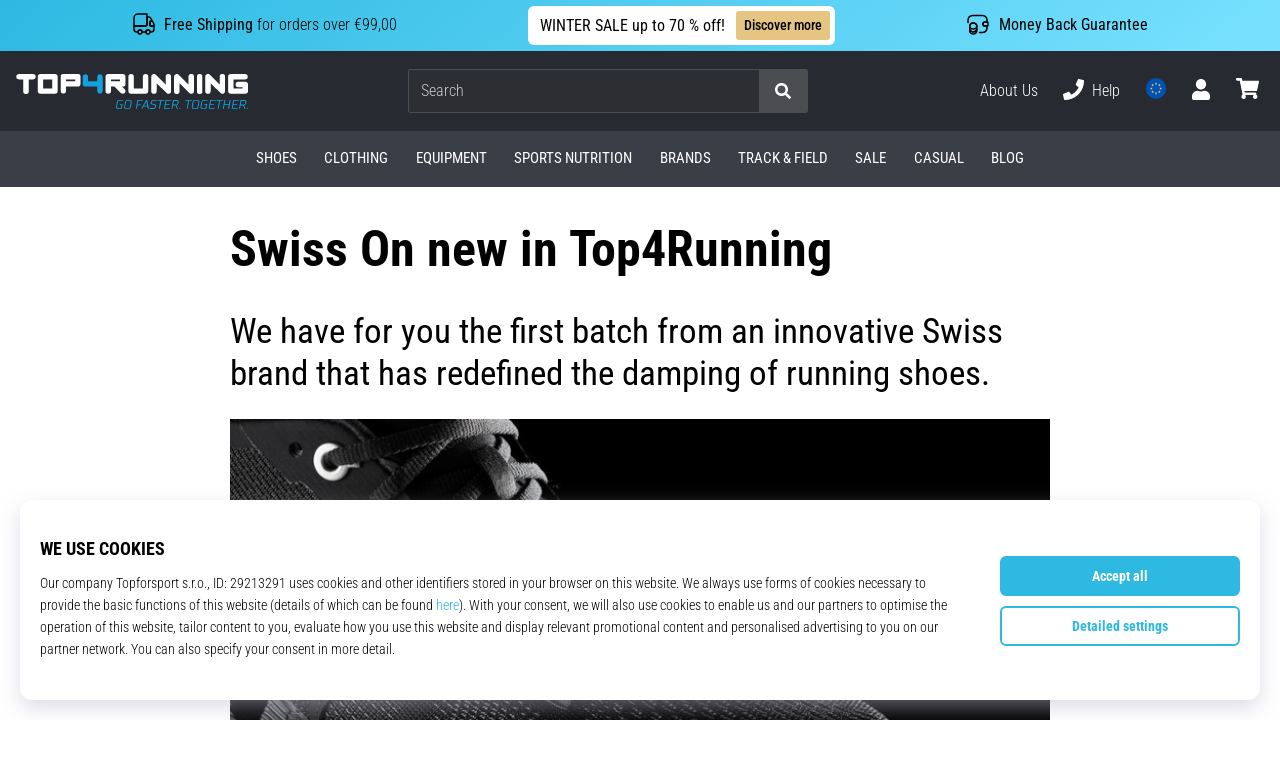

--- FILE ---
content_type: text/html; charset=utf-8
request_url: https://top4running.com/pg/swiss-on-new-in-top4running
body_size: 104689
content:
<!DOCTYPE html> <html class="no-js not-basket" lang="en"> <head> <script>(function(w,d,s,l,i){ w[l]=w[l]||[];w[l].push({'gtm.start': new Date().getTime(),event:'gtm.js'});var f=d.getElementsByTagName(s)[0], j=d.createElement(s),dl=l!='dataLayer'?'&l='+l:'';j.async=true;j.src= 'https://www.googletagmanager.com/gtm.js?id='+i+dl;f.parentNode.insertBefore(j,f);})(window,document,'script','dataLayer',"GTM-KH5JJWC");</script> <script>
				</script> <link rel="stylesheet" href="https://i1.t4s.cz/dist/css/bootstrap-t4s.min.css?v=2415e37" media="all"> <link rel="stylesheet" href="https://i1.t4s.cz/fonts/roboto/latin/font.css?v=3eb668c" media="all"> <link id="canonicalLink" rel="canonical" href="https://top4running.com/pg/swiss-on-new-in-top4running"> <meta http-equiv="Content-Type" content="text/html; charset=utf-8"> <meta name="Author" content="Roman Bílek"> <meta id="headMetaDescription" name="Description" content="We have for you the first batch from an innovative Swiss brand that has redefined the damping of running shoes."> <meta name="HandheldFriendly" content="True"> <meta name="MobileOptimized" content="320"> <meta name="viewport" content="width=device-width, initial-scale=1.0, maximum-scale=5.0"> <meta name="format-detection" content="telephone=no"> <meta name="google-signin-client_id" content="428838006980-41o1viohiho8her2v2i8hppg6tiiek4p.apps.googleusercontent.com"> <meta name="robots" content='all, follow'> <title id="snippet--headTitleArea">Swiss On new in Top4Running - Top4Running.com</title> <link rel="icon" type="image/png" href="/favicon-16x16.png" sizes="16x16"> <link rel="icon" type="image/png" href="/favicon-32x32.png" sizes="32x32"> <link rel="apple-touch-icon" sizes="57x57" href="/apple-touch-icon-57x57.png"> <link rel="apple-touch-icon" sizes="72x72" href="/apple-touch-icon-72x72.png"> <link rel="apple-touch-icon" sizes="76x76" href="/apple-touch-icon-76x76.png"> <link rel="icon" type="image/png" href="/favicon-96x96.png" sizes="96x96"> <link rel="apple-touch-icon" sizes="114x114" href="/apple-touch-icon-114x114.png"> <link rel="apple-touch-icon" sizes="144x144" href="/apple-touch-icon-144x144.png"> <link rel="apple-touch-icon" sizes="152x152" href="/apple-touch-icon-152x152.png"> <link rel="shortcut icon" href="/favicon.ico"> <meta name="msapplication-TileColor" content="#ffffff"> <meta name="msapplication-TileImage" content="/apple-touch-icon-144x144.png"> <meta name="theme-color" content="#ffffff"> <link rel="preconnect" href="https://i1.t4s.cz"> <link rel="preconnect" href="https://ajax.googleapis.com"> <link rel="preconnect" href="https://fonts.googleapis.com"> <link rel="preconnect" href="https://apis.google.com" crossorigin> <link rel="image_src" type="image/jpg" href="https://i1.t4s.cz/img/logo-top4running.png"> <style> svg * { display: none } </style> <meta name="theme-color" content="#2db9e2"> <link rel="stylesheet" href="https://i1.t4s.cz/dist/css/print.min.css?v=8e07940" media="print"> <link rel="stylesheet" href="https://i1.t4s.cz/dist/css/master-running.min.css?v=184a21c" media="all"> <script src="https://i1.t4s.cz/dist/js/jquery.min.js?v=74c6dce"></script> <script src="https://i1.t4s.cz/dist/js/popper.min.js?v=1a035c3"></script> <script src="https://i1.t4s.cz/dist/js/bootstrap.min.js?v=6abbdaa"></script> <script src="https://i1.t4s.cz/dist/js/nette.min.js?v=a707d78"></script> <script src="https://i1.t4s.cz/dist/js/hp.min.js?v=0a7fc70"></script> <script src="https://i1.t4s.cz/dist/js/nav.min.js?v=ed43ee6"></script> <script src="https://i1.t4s.cz/dist/js/ekko-lightbox.min.js?v=fb6638e"></script> <script src="https://public.wecoma.eu/lite/v1/wecoma-lite.js" async></script> <script>var dataLayer = dataLayer || [];</script> <script>dataLayer.push({"event": "page"});</script> <script>
					setTimeout(function() {
					}, 0);
				</script> <script src="https://apis.google.com/js/platform.js" async defer></script> <link rel="canonical" href="https://top4running.com/pg/swiss-on-new-in-top4running"> <style>/* spolecne css*/ /* pro desktop*/ @media only screen and (min-width: 768px) { }</style> <meta property="og:type" content="website"/> <meta property="og:title" content="Swiss On new in Top4Running"/> <meta property="og:image" content="https://i1.t4s.cz/page/905/perex.jpg?"/> <meta property="og:description" content="We have for you the first batch from an innovative Swiss brand that has redefined the damping of running shoes."/> <meta property="og:url" content="https://top4running.com/pg/swiss-on-new-in-top4running"/> <link rel="prefetch" as="style" onload="this.rel = 'stylesheet'" href="https://fonts.googleapis.com/css?family=Raleway:300,700&display=swap&subset=latin-ext"> <noscript><link rel="stylesheet" href='https://fonts.googleapis.com/css?family=Raleway:300,700&display=swap&subset=latin-ext'></noscript> <meta name="p:domain_verify" content="e1ccdd36871b711822f4b068ddb65cf1"/> <script async src="https://scripts.luigisbox.tech/LBX-251725.js"></script> </head> <body data-shop_id="16" data-country="EU" data-lang="en" class="shop-16 color-running not-basket" data-size="eu" data-shop_hp=" /" data-shop_login="/en/home/try-login" data-shop_shoetype="EU" data-page="905" > <!-- Google Tag Manager (noscript) --> <noscript><iframe src="https://www.googletagmanager.com/ns.html?id=GTM-KH5JJWC" height="0" width="0" style="display:none;visibility:hidden" loading="lazy"></iframe></noscript> <!-- End Google Tag Manager (noscript) --> <script id="dw_consent_lbx">
			"{\"dw_consent\":false}"
		</script> <script>
			setLuigisConsent = function (marketingConsent, analyticsConsent) {
				let consent = marketingConsent && analyticsConsent;
				let luigisJson = '{"dw_consent": ' + (consent ? 'true' : 'false') + '}';
				document.getElementById('dw_consent_lbx').textContent = luigisJson;
				if (marketingConsent || analyticsConsent) {
					let gtmconsent = [];
					if (marketingConsent) {
						gtmconsent.push("marketing");
					}
					if (analyticsConsent) {
						gtmconsent.push("statistics");
					}

					document.cookie = "gtm_consent_modes="+JSON.stringify(gtmconsent);
				} else {
					document.cookie = "gtm_consent_modes=false"
				}

			}; var hasConsentMarketing = null; var hasConsentAnalytics = null;


				window.Wecoma = window.Wecoma || {onready : []};
				window.Wecoma.onready.push(async function () {

					if (hasConsentAnalytics === null || hasConsentMarketing === null) {
						await fillWacomaConsents();
					}

					setLuigisConsent(hasConsentMarketing, hasConsentAnalytics);

				});


			window.fillWacomaConsents = async function () {
				let wecomaObject = new Wecoma({
							// key for business unit
					key: "t4r"
				});
				hasConsentMarketing = await wecomaObject.isConsented('marketing'); hasConsentAnalytics = await wecomaObject.isConsented('analytics');
			}
		</script> <div id="outer-wrap"> <script>
					$(document).ready(function() {
						$('#info-message-' + 11586).on('hidden.bs.collapse', function () {
							document.cookie = 'message_closed_' + 11586 + '=' + 11586;
						});

						let parent;
						if ($(window).width() < 991) {
							parent = $('.info-stripe-usp-item--shop-message-text--inner');
						} else {
							parent = $('.info-stripe-usp-item--shop-message');
						}
						const linkElement = parent.find('a');
						const href = linkElement.length ? linkElement.attr('href') : null;

						if (href) {
							parent.on('click', function (event) {
								event.preventDefault();
								window.location.href = href;
							});

							// this ensures clicks on the actual <a> tags also work
							linkElement.on('click', function (event) {
								event.stopPropagation();
							});
						}
					});
				</script> <div class="info-message info-message--v2 w-100 bg-running-gradient-lighter --shop-message --black-text" > <div class="info-stripe-usp-wrapper"> <div class="info-stripe-usp"> <div class="info-stripe-usp-item info-stripe-usp-item-1 d-none d-lg-block"> <div class="d-flex align-items-center justify-content-center"> <i class="svg-icon-custom"><svg width="24" height="24" viewBox="0 0 24 24" fill="none" xmlns="http://www.w3.org/2000/svg"><path d="M15 2V12C15 13.1 14.1 14 13 14H2V6C2 3.79 3.79 2 6 2H15Z" stroke="currentColor" stroke-width="1.5" stroke-linecap="round" stroke-linejoin="round"/><path d="M22 14V17C22 18.66 20.66 20 19 20H18C18 18.9 17.1 18 16 18C14.9 18 14 18.9 14 20H10C10 18.9 9.1 18 8 18C6.9 18 6 18.9 6 20H5C3.34 20 2 18.66 2 17V14H13C14.1 14 15 13.1 15 12V5H16.84C17.56 5 18.22 5.39001 18.58 6.01001L20.29 9H19C18.45 9 18 9.45 18 10V13C18 13.55 18.45 14 19 14H22Z" stroke="currentColor" stroke-width="1.5" stroke-linecap="round" stroke-linejoin="round"/><path d="M8 22C9.10457 22 10 21.1046 10 20C10 18.8954 9.10457 18 8 18C6.89543 18 6 18.8954 6 20C6 21.1046 6.89543 22 8 22Z" stroke="currentColor" stroke-width="1.5" stroke-linecap="round" stroke-linejoin="round"/><path d="M16 22C17.1046 22 18 21.1046 18 20C18 18.8954 17.1046 18 16 18C14.8954 18 14 18.8954 14 20C14 21.1046 14.8954 22 16 22Z" stroke="currentColor" stroke-width="1.5" stroke-linecap="round" stroke-linejoin="round"/><path d="M22 12V14H19C18.45 14 18 13.55 18 13V10C18 9.45 18.45 9 19 9H20.29L22 12Z" stroke="currentColor" stroke-width="1.5" stroke-linecap="round" stroke-linejoin="round"/></svg></i> <div class="info-stripe-usp-item__content no-scrollbar"> <strong>Free Shipping</strong> for orders over €99,00 </div> </div> </div> <div class="info-stripe-usp-item info-stripe-usp-item-0 js-info-stripe-usp-item-0"> <div class="info-stripe-usp-item--shop-message cursor-pointer info-stripe-usp-item--shop-message--no-countdown" id="info-message-11586" > <div class="d-flex align-items-center justify-content-center gap-lg-3"> <div class="info-stripe-usp-item--shop-message-text js-info-stripe-usp-item-shop-message"> <div class="info-stripe-usp-item--shop-message-text--inner d-lg-flex align-items-lg-center"> <strong>WINTER SALE up to 70 % off!</strong> <a href="https://top4running.com/c/sales-top4running-com" class="btn btn-infostripe btn-infostripe-lg-offset">Discover more</a> </div> </div> <i class="js-info-stripe-usp-item--shop-message--close d-lg-none"><svg fill=none height=16 viewBox="0 0 16 16"width=16 xmlns=http://www.w3.org/2000/svg><path d="M13.3334 13.3334L2.66669 2.66675"stroke=black stroke-linecap=round stroke-linejoin=round stroke-miterlimit=10 /><path d="M13.3334 2.66675L2.66669 13.3334"stroke=black stroke-linecap=round stroke-linejoin=round stroke-miterlimit=10 /></svg></i> </div> </div> </div> <div class="info-stripe-usp-item info-stripe-usp-item-2 js-info-stripe-usp-item-0-replacer d-none" > <div class="d-flex align-items-center justify-content-center"> <i class="svg-icon-custom"><svg width="24" height="24" viewBox="0 0 24 24" fill="none" xmlns="http://www.w3.org/2000/svg"><path d="M22.0029 15C22.0029 18.87 18.8729 22 15.0029 22L16.0529 20.25" stroke="currentColor" stroke-width="1.5" stroke-linecap="round" stroke-linejoin="round"/><path d="M2.00293 9C2.00293 5.13 5.13293 2 9.00293 2L7.95293 3.75" stroke="currentColor" stroke-width="1.5" stroke-linecap="round" stroke-linejoin="round"/><path d="M13.7031 4.44995L17.6831 6.74994L21.6231 4.45996" stroke="currentColor" stroke-width="1.5" stroke-linecap="round" stroke-linejoin="round"/><path d="M17.6831 10.82V6.73999" stroke="currentColor" stroke-width="1.5" stroke-linecap="round" stroke-linejoin="round"/><path d="M16.743 2.21L14.343 3.53996C13.803 3.83996 13.353 4.59995 13.353 5.21995V7.75999C13.353 8.37999 13.793 9.13998 14.343 9.43998L16.743 10.77C17.253 11.06 18.093 11.06 18.613 10.77L21.013 9.43998C21.553 9.13998 22.003 8.37999 22.003 7.75999V5.21995C22.003 4.59995 21.563 3.83996 21.013 3.53996L18.613 2.21C18.103 1.93 17.263 1.93 16.743 2.21Z" stroke="currentColor" stroke-width="1.5" stroke-linecap="round" stroke-linejoin="round"/><path d="M2.35303 15.45L6.32303 17.7499L10.273 15.46" stroke="currentColor" stroke-width="1.5" stroke-linecap="round" stroke-linejoin="round"/><path d="M6.32324 21.82V17.74" stroke="currentColor" stroke-width="1.5" stroke-linecap="round" stroke-linejoin="round"/><path d="M5.39293 13.21L2.99294 14.54C2.45294 14.84 2.00293 15.5999 2.00293 16.2199V18.76C2.00293 19.38 2.44294 20.14 2.99294 20.44L5.39293 21.77C5.90293 22.06 6.74292 22.06 7.26292 21.77L9.66293 20.44C10.2029 20.14 10.6529 19.38 10.6529 18.76V16.2199C10.6529 15.5999 10.2129 14.84 9.66293 14.54L7.26292 13.21C6.74292 12.93 5.90293 12.93 5.39293 13.21Z" stroke="currentColor" stroke-width="1.5" stroke-linecap="round" stroke-linejoin="round"/></svg></i> <div class="info-stripe-usp-item__content no-scrollbar"><strong>You can return the goods within 30 days</strong> No questions asked</div> </div> </div> <div class="info-stripe-usp-item info-stripe-usp-item-3 d-none d-lg-block"> <div class="d-flex align-items-center justify-content-center"> <i class="svg-icon-custom"><svg width="25" height="24" viewBox="0 0 25 24" fill="none" xmlns="http://www.w3.org/2000/svg"><path d="M10.7968 16.8604V18.8904C10.7968 20.6104 9.19675 22.0004 7.22675 22.0004C5.25675 22.0004 3.64673 20.6104 3.64673 18.8904V16.8604C3.64673 18.5804 5.24675 19.8004 7.22675 19.8004C9.19675 19.8004 10.7968 18.5704 10.7968 16.8604Z" stroke="currentColor" stroke-width="1.5" stroke-linecap="round" stroke-linejoin="round"/><path d="M10.7952 14.11C10.7952 14.61 10.6552 15.07 10.4152 15.47C9.82522 16.44 8.61521 17.05 7.21521 17.05C5.81521 17.05 4.6052 16.43 4.0152 15.47C3.7752 15.07 3.63525 14.61 3.63525 14.11C3.63525 13.25 4.03523 12.48 4.67523 11.92C5.32523 11.35 6.2152 11.01 7.2052 11.01C8.1952 11.01 9.08523 11.36 9.73523 11.92C10.3952 12.47 10.7952 13.25 10.7952 14.11Z" stroke="currentColor" stroke-width="1.5" stroke-linecap="round" stroke-linejoin="round"/><path d="M10.7968 14.11V16.86C10.7968 18.58 9.19675 19.8 7.22675 19.8C5.25675 19.8 3.64673 18.57 3.64673 16.86V14.11C3.64673 12.39 5.24675 11 7.22675 11C8.21675 11 9.10677 11.35 9.75677 11.91C10.3968 12.47 10.7968 13.25 10.7968 14.11Z" stroke="currentColor" stroke-width="1.5" stroke-linecap="round" stroke-linejoin="round"/><path d="M22.0451 10.9699V13.03C22.0451 13.58 21.6051 14.0299 21.0451 14.0499H19.0851C18.0051 14.0499 17.0151 13.2599 16.9251 12.1799C16.8651 11.5499 17.1051 10.9599 17.5251 10.5499C17.8951 10.1699 18.4051 9.94995 18.9651 9.94995H21.0451C21.6051 9.96995 22.0451 10.4199 22.0451 10.9699Z" stroke="currentColor" stroke-width="1.5" stroke-linecap="round" stroke-linejoin="round"/><path d="M2.04517 10.5V8.5C2.04517 5.78 3.68517 3.88 6.23517 3.56C6.49517 3.52 6.76517 3.5 7.04517 3.5H16.0452C16.3052 3.5 16.5552 3.50999 16.7952 3.54999C19.3752 3.84999 21.0452 5.76 21.0452 8.5V9.95001H18.9651C18.4051 9.95001 17.8951 10.17 17.5251 10.55C17.1051 10.96 16.8652 11.55 16.9252 12.18C17.0152 13.26 18.0051 14.05 19.0851 14.05H21.0452V15.5C21.0452 18.5 19.0452 20.5 16.0452 20.5H13.5452" stroke="currentColor" stroke-width="1.5" stroke-linecap="round" stroke-linejoin="round"/></svg></i> <div class="info-stripe-usp-item__content no-scrollbar"><strong>Money Back Guarantee</strong></div> </div> </div> </div> </div> </div> <nav id="navigation"> <div class="nav-inner"> <div class="nav-head "> <ul class="nav-head-wrap nav-head-level-1"> <li id="nav-toggle" class="header-level-2-item blmr-menu-mob"> <div class="nav-sandwitch"> <span></span> <span></span> <span></span> <span></span> </div> </li> <li id="nav-toggle-search" class="header-level-2-item blmr-search-mob"> <a href="javascript:" class="nav-head-item nav-head-item__btn"> <span class="sr-only">Search</span> <i class="svg-icon"><svg xmlns="http://www.w3.org/2000/svg" fill="currentColor" viewBox="0 0 512 512"><path d="M505 442.7L405.3 343c-4.5-4.5-10.6-7-17-7H372c27.6-35.3 44-79.7 44-128C416 93.1 322.9 0 208 0S0 93.1 0 208s93.1 208 208 208c48.3 0 92.7-16.4 128-44v16.3c0 6.4 2.5 12.5 7 17l99.7 99.7c9.4 9.4 24.6 9.4 33.9 0l28.3-28.3c9.4-9.4 9.4-24.6.1-34zM208 336c-70.7 0-128-57.2-128-128 0-70.7 57.2-128 128-128 70.7 0 128 57.2 128 128 0 70.7-57.2 128-128 128z"></path></svg></i> </a> </li> <li id="nav-logo" class="blmr-logo"> <a href="/" class="nav-head-logo"> <svg xmlns="http://www.w3.org/2000/svg" viewBox="0 0 176.54 26.72" fill="currentColor"><path d="M139.72 0a2.06 2.06 0 00-2.06 2.06v11a2.07 2.07 0 104.13 0v-11A2.07 2.07 0 00139.72 0zM116 0a2.06 2.06 0 00-2.06 2.06v6L106.43.6a2.06 2.06 0 00-3.52 1.46v11a2.06 2.06 0 104.12 0V7l7.48 7.48a2 2 0 001.46.61 2.07 2.07 0 002.03-2.03v-11A2.06 2.06 0 00116 0zM133.35 0a2.07 2.07 0 00-2.07 2.06v6L123.8.6a2.07 2.07 0 00-3.52 1.46v11a2.07 2.07 0 104.13 0V7l7.48 7.48a2 2 0 001.46.61 2.07 2.07 0 002.06-2.07v-11A2.06 2.06 0 00133.35 0zM157.1 0a2.06 2.06 0 00-2.1 2.06v6L147.56.6A2.06 2.06 0 00144 2.06v11a2.06 2.06 0 104.12 0V7l7.48 7.48a2.06 2.06 0 003.52-1.46v-11A2.06 2.06 0 00157.1 0zM13.11 0h-11a2.07 2.07 0 000 4.13h3.41v8.93a2.07 2.07 0 104.13 0V4.13h3.46a2.07 2.07 0 000-4.13zM49.09 2.06A2.06 2.06 0 0047 0H36a2.06 2.06 0 00-2 2.06v11a2.07 2.07 0 004.13 0V9.63H47a2.07 2.07 0 002.06-2.07v-5.5zm-11 2.07H45V5.5h-6.91z"/><path fill="#13a1de" d="M65.9 2.06a2.07 2.07 0 00-4.13 0V5.5h-6.91V2.06a2.07 2.07 0 00-4.13 0v5.5a2.07 2.07 0 002.06 2.07h9v3.44a2.07 2.07 0 004.13 0v-11z" class="c-1"/><path d="M29.65 0h-11a2.06 2.06 0 00-2.06 2.06v11a2.07 2.07 0 002.06 2.07h11a2.07 2.07 0 002.06-2.07v-11A2.06 2.06 0 0029.65 0zm-9 4.13h6.91V11h-6.89zM80.69 9.63h.52a2.07 2.07 0 002.07-2.07v-5.5A2.07 2.07 0 0081.21 0h-11a2.06 2.06 0 00-2.06 2.06v11a2.06 2.06 0 104.12 0V9.63h2.59l4.9 4.89a2 2 0 001.45.61 2.07 2.07 0 002.07-2.07 2 2 0 00-.61-1.45zm-8.42-5.5h6.88V5.5h-6.88zM100.65 2.06v11a2.06 2.06 0 01-2.06 2.06h-11a2.06 2.06 0 01-2.06-2.06v-11a2.06 2.06 0 014.12 0V11h6.88V2.06a2.06 2.06 0 014.12 0zM174.48 6h-5.16a2.07 2.07 0 100 4.13h3.09V11h-6.87V4.13h8.94a2.07 2.07 0 000-4.13h-11a2.06 2.06 0 00-2.06 2.06v11a2.07 2.07 0 002.06 2.07h11a2.07 2.07 0 002.06-2.07V8a2.07 2.07 0 00-2.06-2z"/><path fill="#13a1de" d="M76.73 21.47L76.11 25a1.28 1.28 0 001.4 1.59h3l.64-3.59H79l-.11.63h1.48L79.89 26h-2.27a.78.78 0 01-.79-1l.63-3.56a1.19 1.19 0 011.13-1h2.8v-.19l.08-.44H78.7a2 2 0 00-1.97 1.66zM86.63 19.79H85a1.93 1.93 0 00-2 1.58l-.67 3.76a1.29 1.29 0 001.41 1.59h1.69a2 2 0 002-1.59l.57-3.76a1.28 1.28 0 00-1.37-1.58zm.69 1.58l-.67 3.76a1.19 1.19 0 01-1.13 1h-1.69a.79.79 0 01-.8-1l.67-3.76a1.19 1.19 0 011.13-1h1.69a.79.79 0 01.8 1zM92.97 20.51h3.67l.03-.19.08-.44h-4.39l-1.19 6.74h.72l.5-2.79h2.7l.1-.63h-2.7l.48-2.69zM99 19.88l-3.66 6.74h.83l.83-1.73h3l.28 1.73h.83l-1.28-6.74zm-1.59 4.38l1.82-3.51.59 3.51zM102.55 21.47v.29a1.21 1.21 0 00.93 1.54l1.71.38a.72.72 0 01.62.92l-.07.43a1.21 1.21 0 01-1.14 1h-2.9l-.11.63h2.9a1.94 1.94 0 002-1.59l.08-.43a1.22 1.22 0 00-.94-1.54l-1.72-.39a.7.7 0 01-.61-.91v-.29a1.2 1.2 0 011.13-1h2.66v-.19l.08-.44h-2.65a1.94 1.94 0 00-1.97 1.59zM112.77 19.88h-4.97l-.12.63h2.13l-1.08 6.11h.73l1.07-6.11h2.13l.03-.19.08-.44zM112.64 26.62h4.39l.11-.62h-3.67l.45-2.51h2.75l.1-.62h-2.75l.42-2.36h3.67l.03-.19.08-.44h-4.39l-1.19 6.74zM122.47 19.88h-3l-1.19 6.74h.72l.47-2.65h1.93l1 2.65h.9l-1.2-2.69a2 2 0 001.57-1.55l.17-.91a1.29 1.29 0 00-1.37-1.59zm.68 1.59l-.16.91a1.22 1.22 0 01-1.14 1h-2.27l.5-2.84h2.27a.79.79 0 01.8.93zM124.22 26.62h.73l.15-.91h-.72l-.16.91zM133.95 19.88h-4.97l-.11.63h2.12l-1.07 6.11h.72l1.07-6.11h2.13l.04-.19.07-.44zM138.12 19.79h-1.69a1.94 1.94 0 00-2 1.58l-.66 3.76a1.29 1.29 0 001.41 1.59h1.69a1.94 1.94 0 002-1.59l.67-3.76a1.29 1.29 0 00-1.42-1.58zm.69 1.58l-.67 3.76a1.21 1.21 0 01-1.14 1h-1.69a.78.78 0 01-.79-1l.67-3.76a1.18 1.18 0 011.13-1H138a.8.8 0 01.81 1zM141.05 21.47l-.62 3.53a1.28 1.28 0 001.41 1.59h3l.65-3.66h-2.2l-.11.63h1.47l-.43 2.4h-2.27a.78.78 0 01-.79-1l.63-3.56a1.19 1.19 0 011.13-1h2.8v-.19l.07-.44H143a2 2 0 00-1.95 1.7zM146.56 26.62h4.4l.1-.62h-3.66l.44-2.51h2.75l.11-.62h-2.76l.42-2.36h3.67l.04-.19.07-.44h-4.39l-1.19 6.74zM157.5 19.88h-4.97l-.12.63h2.13l-1.07 6.11h.72l1.07-6.11h2.13l.03-.19.08-.44zM162.08 22.87h-3.33l.53-2.99h-.72l-1.19 6.74h.73l.55-3.13h3.33l-.55 3.13h.72l1.19-6.74h-.72l-.54 2.99zM164.08 26.62h4.39l.11-.62h-3.67l.44-2.51h2.76l.1-.62h-2.75l.42-2.36h3.67l.03-.19.08-.44h-4.39l-1.19 6.74zM173.91 19.88h-3l-1.18 6.74h.72l.46-2.65h1.93l1 2.65h.9l-1.2-2.69a2 2 0 001.57-1.55l.17-.91a1.29 1.29 0 00-1.37-1.59zm.68 1.59l-.16.91a1.22 1.22 0 01-1.14 1H171l.5-2.84h2.27a.79.79 0 01.82.93zM175.82 25.71l-.16.91h.73l.15-.91h-.72z" class="c-1"/></svg> <span class="sr-only">Top4Running.com</span> </a> </li> <li id="snippet--kos_pocet_user" class="header-level-2-item blmr-user-admin-icon-mob " data-toggle="modal" data-target="#modal-login" data-backdrop="static"> <a href="javascript:" class="nav-head-item nav-head-item__btn header-level-2--no-cart"> <span class="sr-only">cart</span> <i class="svg-icon"><svg xmlns="http://www.w3.org/2000/svg" fill="currentColor" viewBox="0 0 448 512"><path d="M224 256c70.7 0 128-57.3 128-128S294.7 0 224 0 96 57.3 96 128s57.3 128 128 128zm89.6 32h-16.7c-22.2 10.2-46.9 16-72.9 16s-50.6-5.8-72.9-16h-16.7C60.2 288 0 348.2 0 422.4V464c0 26.5 21.5 48 48 48h352c26.5 0 48-21.5 48-48v-41.6c0-74.2-60.2-134.4-134.4-134.4z"></path></svg></i> </a> </li> <li id="snippet--kos_pocet" class="header-level-2-item blmr-cart-icon-mob"> <a href="/basket/show" class="nav-head-item nav-head-item__btn" aria-label="cart"> <i class="svg-icon"><svg xmlns="http://www.w3.org/2000/svg" fill="currentColor" viewBox="0 0 576 512"><path d="M528.12 301.319l47.273-208C578.806 78.301 567.391 64 551.99 64H159.208l-9.166-44.81C147.758 8.021 137.93 0 126.529 0H24C10.745 0 0 10.745 0 24v16c0 13.255 10.745 24 24 24h69.883l70.248 343.435C147.325 417.1 136 435.222 136 456c0 30.928 25.072 56 56 56s56-25.072 56-56c0-15.674-6.447-29.835-16.824-40h209.647C430.447 426.165 424 440.326 424 456c0 30.928 25.072 56 56 56s56-25.072 56-56c0-22.172-12.888-41.332-31.579-50.405l5.517-24.276c3.413-15.018-8.002-29.319-23.403-29.319H218.117l-6.545-32h293.145c11.206 0 20.92-7.754 23.403-18.681z"></path></svg></i> </a> </li> </ul> <ul class="nav-head-wrap nav-head-level-2"> <li id="nav-search" class="header-level-2-item header-level-2__search"> <form action="/pg/swiss-on-new-in-top4running" method="post" id="snippet--hledat" class="header-search w-100 order-lg-2 disabled"> <div class="header-search-group input-group" id="q0"> <input type="text" name="search" placeholder="Search" id="q" required disabled="" data-nette-rules='[{"op":":filled","msg":"This field is required."},{"op":":minLength","msg":"Searched expression","arg":2}]' class="header-search__input blmr-search form-control search-inp" autocomplete="off" autocorrect="off" data-autocomplete-url="/pg/swiss-on-new-in-top4running?do=autocomplete"> <div class="header-search__append input-group-append"> <label for="q" class="header-search__clear" id="search-clear"> <span class="sr-only">Search</span> <i class="svg-icon"><svg role="img" xmlns="http://www.w3.org/2000/svg" fill="currentColor" viewBox="0 0 512 512"><path fill="currentColor" d="M256 8C119 8 8 119 8 256s111 248 248 248 248-111 248-248S393 8 256 8zm121.6 313.1c4.7 4.7 4.7 12.3 0 17L338 377.6c-4.7 4.7-12.3 4.7-17 0L256 312l-65.1 65.6c-4.7 4.7-12.3 4.7-17 0L134.4 338c-4.7-4.7-4.7-12.3 0-17l65.6-65-65.6-65.1c-4.7-4.7-4.7-12.3 0-17l39.6-39.6c4.7-4.7 12.3-4.7 17 0l65 65.7 65.1-65.6c4.7-4.7 12.3-4.7 17 0l39.6 39.6c4.7 4.7 4.7 12.3 0 17L312 256l65.6 65.1z"></path></svg></i> </label> <button class="btn header-search__btn" type="submit" title="Search" id="search-btn"> <i class="header-search__svg-icon svg-icon search mt-1"><svg xmlns="http://www.w3.org/2000/svg" fill="currentColor" viewBox="0 0 512 512"><path d="M505 442.7L405.3 343c-4.5-4.5-10.6-7-17-7H372c27.6-35.3 44-79.7 44-128C416 93.1 322.9 0 208 0S0 93.1 0 208s93.1 208 208 208c48.3 0 92.7-16.4 128-44v16.3c0 6.4 2.5 12.5 7 17l99.7 99.7c9.4 9.4 24.6 9.4 33.9 0l28.3-28.3c9.4-9.4 9.4-24.6.1-34zM208 336c-70.7 0-128-57.2-128-128 0-70.7 57.2-128 128-128 70.7 0 128 57.2 128 128 0 70.7-57.2 128-128 128z"></path></svg></i> <i class="header-search__svg-icon svg-icon loader mt-1"><svg class="svg-icon svg-loader" version="1.1" xmlns="http://www.w3.org/2000/svg" fill="currentColor" x="0px" y="0px" width="40px" height="40px" viewBox="0 0 50 50" style="enable-background:new 0 0 50 50;" xml:space="preserve"><path d="M43.935,25.145c0-10.318-8.364-18.683-18.683-18.683c-10.318,0-18.683,8.365-18.683,18.683h4.068c0-8.071,6.543-14.615,14.615-14.615c8.072,0,14.615,6.543,14.615,14.615H43.935z"><animatetransform attributeType="xml" attributeName="transform" type="rotate" from="0 25 25" to="360 25 25" dur="0.6s" repeatCount="indefinite"/></path></svg></i> </button> </div> </div> <script>
		var myenter = false;
		$(document).ready(function () {
			if ($(".error-page").length < 1) {
				let search = "q"
				let form_search = "#snippet--hledat"
				let typingTimer //timer identifier
				let myInput = document.getElementById(search)

				//on keyup, start the countdown
				myInput.addEventListener('keyup', () => {

					clearTimeout(typingTimer);

							$("#snippet--hledat .input-group").addClass("loading");
							typingTimer = setTimeout(function (e) {
								$(form_search).submit();
							}, 500);
				});
				$(search).keypress(function (e) {
					if (e.which == 13) {
						myenter = true
					}
				});


				$(form_search).on('submit', function (e) {

					// if submitted by "enter" key and input not empty
					if (myenter && myval.length > 0) {
						window.location.href = "/s?search=" + encodeURIComponent(myval)
						e.preventDefault()
						return true
					} else {
						$(this).netteAjax(e).done(function (data) {
							$("#snippet--hledat .input-group").removeClass("loading");


								setTimeout(function() {
									dataLayer.push({
										'event': 'GAevent',
										'eventCategory': 'Search',
										'eventAction': 'Search',
										'eventValue': myval
									});
									dataLayer.push({
										'event': 'VirtualPageview', 'virtualPageURL': '/s/?q=' + myval
									});
								}, 0);
						});
					}
					myenter = false
				});
			}
		});
	</script> <input type="hidden" name="_do" value="searchBox-searchProductForm-submit"></form> <div id="snippet--search"> </div> </li> <li id="nav-search-close" class="header-level-2-item header-level-2__search-close disabled"> <a href="javascript:" class="nav-head-item">Close</a> </li> </ul> <ul class="nav-head-wrap nav-head-level-3 pl-3"> <li class="nav-head-drop nav-head-nodelay blmr-help-center-pc"> <a href="/pg/contact" class="nav-head-item"> About Us </a> <div class="header-dropdown header-phone"> <ul class="nav-dropdown-list header-userlist "> <li class="nav-item"> <a href="/pg/about-us" class="nav-link text-ellipsis "> Running Specialist Since 2010 </a> </li> <li class="nav-item"> <a href="/pg/become-our-top4running-brand-ambassador" class="nav-link text-ellipsis "> Ambassador Program </a> </li> <li class="nav-item"> <a href="/pg/top4running-affiliate" class="nav-link text-ellipsis "> Affiliate Program </a> </li> <li class="nav-item"> <a href="/page/careers" class="nav-link text-ellipsis "> Jobs &amp; Careers </a> </li> <li class="nav-item"> <a href="#" onclick="window.wlc.openPrecen()" class="nav-link text-ellipsis "> Cookie Settings </a> </li> <li class="nav-item"> <a href="/pg/terms-conditions" class="nav-link text-ellipsis "> Terms and Conditions </a> </li> </ul> </div> </li> <li class="nav-head-drop nav-head-nodelay blmr-help-center-pc"> <a href="tel:+4979519549600" class="nav-head-item"> <i class="svg-icon header-icon mr-2"><svg xmlns="http://www.w3.org/2000/svg" fill="currentColor" viewBox="0 0 512 512"><path d="M493.4 24.6l-104-24c-11.3-2.6-22.9 3.3-27.5 13.9l-48 112c-4.2 9.8-1.4 21.3 6.9 28l60.6 49.6c-36 76.7-98.9 140.5-177.2 177.2l-49.6-60.6c-6.8-8.3-18.2-11.1-28-6.9l-112 48C3.9 366.5-2 378.1.6 389.4l24 104C27.1 504.2 36.7 512 48 512c256.1 0 464-207.5 464-464 0-11.2-7.7-20.9-18.6-23.4z"></path></svg></i> <span class="d-none d-xl-inline"> Help </span> </a> <div class="header-dropdown header-contact"> <ul class="nav-dropdown-list header-userlist "> <li class="nav-item "> <a href="tel:+4979519549600" class="nav-link "> <i class="svg-icon nav-dropdown-svg-icon svg-help"><svg xmlns="http://www.w3.org/2000/svg" viewBox="0 0 512 512"><path fill="currentColor" d="M487.8 24.1L387 .8c-14.7-3.4-29.8 4.2-35.8 18.1l-46.5 108.5c-5.5 12.7-1.8 27.7 8.9 36.5l53.9 44.1c-34 69.2-90.3 125.6-159.6 159.6l-44.1-53.9c-8.8-10.7-23.8-14.4-36.5-8.9L18.9 351.3C5 357.3-2.6 372.3.8 387L24 487.7C27.3 502 39.9 512 54.5 512 306.7 512 512 307.8 512 54.5c0-14.6-10-27.2-24.2-30.4zM55.1 480l-23-99.6 107.4-46 59.5 72.8c103.6-48.6 159.7-104.9 208.1-208.1l-72.8-59.5 46-107.4 99.6 23C479.7 289.7 289.6 479.7 55.1 480z"></path></svg></i> <strong class="ml-4">+49 79 519 549 600</strong> </a> </li> <li class="nav-item "> <small class="d-block ml-4">Mo–Fr: 10:00 – 17:00<br></small> </li> <li class="nav-item "> <a href="mailto:info@top4running.com" class="nav-link "> <i class="svg-icon nav-dropdown-svg-icon svg-help"><svg xmlns="http://www.w3.org/2000/svg" viewBox="0 0 512 512"><path fill="currentColor" d="M352 248v-16c0-4.42-3.58-8-8-8H168c-4.42 0-8 3.58-8 8v16c0 4.42 3.58 8 8 8h176c4.42 0 8-3.58 8-8zm-184-56h176c4.42 0 8-3.58 8-8v-16c0-4.42-3.58-8-8-8H168c-4.42 0-8 3.58-8 8v16c0 4.42 3.58 8 8 8zm326.59-27.48c-1.98-1.63-22.19-17.91-46.59-37.53V96c0-17.67-14.33-32-32-32h-46.47c-4.13-3.31-7.71-6.16-10.2-8.14C337.23 38.19 299.44 0 256 0c-43.21 0-80.64 37.72-103.34 55.86-2.53 2.01-6.1 4.87-10.2 8.14H96c-17.67 0-32 14.33-32 32v30.98c-24.52 19.71-44.75 36.01-46.48 37.43A48.002 48.002 0 0 0 0 201.48V464c0 26.51 21.49 48 48 48h416c26.51 0 48-21.49 48-48V201.51c0-14.31-6.38-27.88-17.41-36.99zM256 32c21.77 0 44.64 16.72 63.14 32H192.9c18.53-15.27 41.42-32 63.1-32zM96 96h320v173.35c-32.33 26-65.3 52.44-86.59 69.34-16.85 13.43-50.19 45.68-73.41 45.31-23.21.38-56.56-31.88-73.41-45.32-21.29-16.9-54.24-43.33-86.59-69.34V96zM32 201.48c0-4.8 2.13-9.31 5.84-12.36 1.24-1.02 11.62-9.38 26.16-21.08v75.55c-11.53-9.28-22.51-18.13-32-25.78v-16.33zM480 464c0 8.82-7.18 16-16 16H48c-8.82 0-16-7.18-16-16V258.91c42.75 34.44 99.31 79.92 130.68 104.82 20.49 16.36 56.74 52.53 93.32 52.26 36.45.26 72.27-35.46 93.31-52.26C380.72 338.8 437.24 293.34 480 258.9V464zm0-246.19c-9.62 7.75-20.27 16.34-32 25.79v-75.54c14.44 11.62 24.8 19.97 26.2 21.12 3.69 3.05 5.8 7.54 5.8 12.33v16.3z"></path></svg></i> <strong class="ml-4">info@top4running.com</strong> </a> </li> <li class="nav-item nav-rule"></li> <li class=""> <a href="/en/order/cancelation" class="nav-link text-ellipsis " rel="nofollow" > Cancel Order </a> </li> <li class=""> <a href="/pg/how-to-return-goods" class="nav-link text-ellipsis " rel="nofollow" > Return Order </a> </li> <li class=""> <a href="/pg/how-to-claim-goods" class="nav-link text-ellipsis " rel="nofollow" > Claim Defective Item </a> </li> <li class=""> <a href="/pg/shipping" class="nav-link text-ellipsis " rel="nofollow" > Shipping &amp; Payment </a> </li> <li class=""> <a href="/pg/table-of-sizes" class="nav-link text-ellipsis " rel="nofollow" > Find the Right Size </a> </li> <li class=""> <a href="/pg/contact" class="nav-link text-ellipsis " rel="nofollow" > Contact </a> </li> <li class=""> <a href="/en/faq" class="nav-link text-ellipsis " rel="nofollow" > FAQ </a> </li> <li class=""> <a href="/pg/privacy-policy" class="nav-link text-ellipsis " rel="nofollow" > Privacy Policy </a> </li> </ul> </div> </li> <li class="nav-head-drop nav-head-nodelay"> <a href="#" class="nav-head-item d-lg-block d-none"> <i class="nav-head-icon svg-icon"><svg xmlns="http://www.w3.org/2000/svg" viewBox="0 0 512 512"><circle cx="256" cy="256" r="256" fill="#0052b4"/><g fill="#ffda44"><path d="M256.001 100.174l8.289 25.509h26.82l-21.699 15.765 8.289 25.509-21.699-15.766-21.7 15.766 8.289-25.509-21.699-15.765h26.821zM145.814 145.814l23.9 12.176 18.965-18.964-4.197 26.49 23.899 12.177-26.491 4.196-4.196 26.492-12.177-23.899-26.49 4.197 18.965-18.965zM100.175 256l25.509-8.289V220.89l15.764 21.7 25.51-8.289L151.191 256l15.767 21.699-25.51-8.288-15.764 21.699v-26.821zM145.814 366.186l12.177-23.9-18.964-18.965 26.491 4.198 12.175-23.899 4.197 26.491 26.49 4.196-23.896 12.177 4.195 26.49-18.965-18.965zM256.001 411.826l-8.29-25.509h-26.82l21.7-15.765-8.29-25.507 21.7 15.764 21.699-15.764-8.289 25.507 21.699 15.765h-26.821zM366.187 366.186l-23.899-12.176-18.966 18.965 4.197-26.492-23.897-12.176 26.49-4.196 4.196-26.491 12.176 23.899 26.49-4.198-18.965 18.967zM411.826 256l-25.509 8.289v26.821l-15.765-21.7-25.507 8.289L360.81 256l-15.765-21.699 25.508 8.289 15.764-21.7v26.822zM366.187 145.814l-12.177 23.9 18.965 18.965-26.492-4.198-12.175 23.899-4.196-26.491-26.49-4.197 23.897-12.176-4.197-26.489 18.967 18.964z"/></g></svg></i> </a> <div class="header-dropdown header-language"> <ul class="nav-dropdown-list"> <li class="nav-item"> <a href="https://top4running.cz" class="nav-link text-ellipsis"> <i class="svg-icon"><svg xmlns="http://www.w3.org/2000/svg" viewBox="0 0 512 512"><circle cx="256" cy="256" r="256" fill="#f0f0f0"/><path fill="#d80027" d="M233.739 256S75.13 437.055 74.98 437.019C121.306 483.346 185.307 512 256 512c141.384 0 256-114.616 256-256H233.739z"/><path fill="#0052b4" d="M74.98 74.98c-99.974 99.974-99.974 262.065 0 362.04L256 256 74.98 74.98z"/></svg></i>&nbsp;Czech Republic (Česky) </a> </li> <li class="nav-item"> <a href="https://top4running.sk" class="nav-link text-ellipsis"> <i class="svg-icon"><svg xmlns="http://www.w3.org/2000/svg" viewBox="0 0 512 512"><circle cx="256" cy="256" r="256" fill="#f0f0f0"/><path fill="#0052b4" d="M256 512c141.384 0 256-114.616 256-256 0-31.314-5.632-61.311-15.923-89.043H15.923C5.633 194.689 0 224.686 0 256c0 141.384 114.616 256 256 256z"/><path fill="#d80027" d="M256 512c110.071 0 203.906-69.472 240.077-166.957H15.923C52.094 442.528 145.929 512 256 512z"/><path fill="#f0f0f0" d="M66.198 144.696v127.706c0 72.644 94.901 94.903 94.901 94.903s94.9-22.259 94.9-94.903V144.696H66.198z"/><path fill="#d80027" d="M88.459 144.696v127.706c0 8.528 1.894 16.582 5.646 24.133h133.987c3.752-7.55 5.646-15.605 5.646-24.133V144.696H88.459z"/><path fill="#f0f0f0" d="M205.62 233.739h-33.39v-22.261h22.261v-22.261H172.23v-22.26h-22.261v22.26h-22.26v22.261h22.26v22.261h-33.392V256h33.392v22.261h22.261V256h33.39z"/><path fill="#0052b4" d="M124.471 327.61c14.345 9.015 29.083 14.249 36.628 16.577 7.545-2.327 22.283-7.562 36.628-16.577 14.466-9.092 24.607-19.49 30.365-31.075-6.351-4.493-14.1-7.143-22.471-7.143-3.048 0-6.009.361-8.856 1.024-6.033-13.708-19.728-23.285-35.665-23.285s-29.633 9.577-35.665 23.285c-2.847-.663-5.809-1.024-8.856-1.024-8.371 0-16.12 2.65-22.471 7.143 5.755 11.584 15.896 21.982 30.363 31.075z"/></svg></i>&nbsp;Slovak Republic (Slovensky) </a> </li> <li class="nav-item"> <a href="https://top4running.hu" class="nav-link text-ellipsis"> <i class="svg-icon"><svg xmlns="http://www.w3.org/2000/svg" viewBox="0 0 512 512"><path fill="#f0f0f0" d="M15.923 166.957C5.633 194.691 0 224.686 0 256s5.633 61.311 15.923 89.043L256 367.304l240.077-22.261C506.367 317.311 512 287.314 512 256s-5.633-61.309-15.923-89.043L256 144.696 15.923 166.957z"/><path fill="#d80027" d="M256 0C145.93 0 52.094 69.472 15.924 166.957h480.155C459.906 69.472 366.072 0 256 0z"/><path fill="#6da544" d="M256 512c110.072 0 203.906-69.472 240.078-166.957H15.924C52.094 442.528 145.93 512 256 512z"/></svg></i>&nbsp;Hungary (Magyar) </a> </li> <li class="nav-item"> <a href="https://top4running.ro" class="nav-link text-ellipsis"> <i class="svg-icon"><svg xmlns="http://www.w3.org/2000/svg" viewBox="0 0 512 512"><path fill="#ffda44" d="M345.043 15.922C317.309 5.633 287.314 0 256 0c-31.314-.001-61.31 5.633-89.043 15.922l-22.261 240.077 22.261 240.077C194.689 506.368 224.685 512 256 512c31.313 0 61.31-5.632 89.043-15.924L367.303 256l-22.26-240.078z"/><path fill="#d80027" d="M512 256c0-110.07-69.472-203.907-166.957-240.077v480.156C442.528 459.905 511.999 366.072 512 256z"/><path fill="#0052b4" d="M0 255.999c0 110.073 69.472 203.906 166.955 240.079l.001-480.154C69.472 52.094 0 145.928 0 255.999z"/></svg></i>&nbsp;Romania (Româna) </a> </li> <li class="nav-item"> <a href="https://top4running.de" class="nav-link text-ellipsis"> <i class="svg-icon"><svg xmlns="http://www.w3.org/2000/svg" viewBox="0 0 512 512"><path fill="#ffda44" d="M15.923 345.043C52.094 442.527 145.929 512 256 512s203.906-69.473 240.077-166.957L256 322.783l-240.077 22.26z"/><path d="M256 0C145.929 0 52.094 69.472 15.923 166.957L256 189.217l240.077-22.261C459.906 69.472 366.071 0 256 0z"/><path fill="#d80027" d="M15.923 166.957C5.633 194.69 0 224.686 0 256s5.633 61.31 15.923 89.043h480.155C506.368 317.31 512 287.314 512 256s-5.632-61.31-15.923-89.043H15.923z"/></svg></i>&nbsp;Germany (Deutsch) </a> </li> <li class="nav-item"> <a href="https://top4running.at" class="nav-link text-ellipsis"> <i class="svg-icon"><svg xmlns="http://www.w3.org/2000/svg" viewBox="0 0 512 512"><path fill="#f0f0f0" d="M496.077 345.043C506.368 317.311 512 287.314 512 256s-5.632-61.309-15.923-89.043L256 144.696 15.923 166.957C5.633 194.691 0 224.686 0 256s5.633 61.311 15.923 89.043L256 367.304l240.077-22.261z"/><g fill="#d80027"><path d="M256 512c110.07 0 203.906-69.472 240.076-166.957H15.922C52.094 442.528 145.928 512 256 512zM256 0C145.928 0 52.094 69.472 15.922 166.957h480.155C459.906 69.472 366.07 0 256 0z"/></g></svg></i>&nbsp;Austria (Deutsch) </a> </li> <li class="nav-item"> <a href="https://top4running.es" class="nav-link text-ellipsis"> <i class="svg-icon"><svg xmlns="http://www.w3.org/2000/svg" viewBox="0 0 512 512"><path fill="#ffda44" d="M0 256c0 31.314 5.633 61.31 15.923 89.043L256 367.304l240.077-22.261C506.367 317.31 512 287.314 512 256s-5.633-61.31-15.923-89.043L256 144.696 15.923 166.957C5.633 194.69 0 224.686 0 256z"/><g fill="#d80027"><path d="M496.077 166.957C459.906 69.473 366.071 0 256 0S52.094 69.473 15.923 166.957h480.154zM15.923 345.043C52.094 442.527 145.929 512 256 512s203.906-69.473 240.077-166.957H15.923z"/></g></svg></i>&nbsp;Spain (Español) </a> </li> <li class="nav-item"> <a href="https://top4running.fr" class="nav-link text-ellipsis"> <i class="svg-icon"><svg xmlns="http://www.w3.org/2000/svg" viewBox="0 0 512 512"><circle cx="256" cy="256" r="256" fill="#f0f0f0"/><path fill="#d80027" d="M512 256c0-110.071-69.472-203.906-166.957-240.077v480.155C442.528 459.906 512 366.071 512 256z"/><path fill="#0052b4" d="M0 256c0 110.071 69.473 203.906 166.957 240.077V15.923C69.473 52.094 0 145.929 0 256z"/></svg></i>&nbsp;France (Français) </a> </li> <li class="nav-item"> <a href="https://top4running.it" class="nav-link text-ellipsis"> <i class="svg-icon"><svg xmlns="http://www.w3.org/2000/svg" viewBox="0 0 512 512"><circle cx="256" cy="256" r="256" fill="#f0f0f0"/><path fill="#d80027" d="M512 256c0-110.071-69.472-203.906-166.957-240.077v480.155C442.528 459.906 512 366.071 512 256z"/><path fill="#6da544" d="M0 256c0 110.071 69.472 203.906 166.957 240.077V15.923C69.472 52.094 0 145.929 0 256z"/></svg></i>&nbsp;Italy (Italiano) </a> </li> <li class="nav-item"> <a href="https://top4running.hr" class="nav-link text-ellipsis"> <i class="svg-icon"><svg xmlns="http://www.w3.org/2000/svg" viewBox="0 0 300 300" xmlns:xlink="http://www.w3.org/1999/xlink" x="0" y="0" version="1.1" xml:space="preserve"><defs/><style>.st1{fill:red}.st2{fill:#fff}.st3{fill:#171796}.st4{fill:#0093dd}</style><defs><circle id="SVGID_1_" cx="150" cy="150" r="150"/></defs><clipPath id="SVGID_2_"><use overflow="visible" xlink:href="#SVGID_1_"/></clipPath><g clip-path="url(#SVGID_2_)"><path d="M-150 0h600v100h-600z" class="st1"/><path d="M-150 100h600v100h-600z" class="st2"/><path d="M-150 200h600v100h-600z" class="st3"/><path d="M150 227.6a58.4 58.4 0 0058.3-58.3V100H91.7v69.3a58.4 58.4 0 0058.3 58.3z" class="st1"/><path d="M150 226.7a57.4 57.4 0 0057.2-57.2v-68.4H92.8v68.3a57.4 57.4 0 0057.2 57.3z" class="st2"/><path d="M206.5 100l14-31.7-10.8-17.4-17.3 6.4-12.1-13.9-16 9.2L150 40.9l-14.3 11.7-16-9.2-12.1 13.9-17.3-6.4-10.7 17.4 14 31.7c35.8-16.4 77-16.4 112.9 0z" class="st1"/><path d="M206.2 99.3l13.6-31-10.4-16.8-17.2 6.4-12.1-13.8-15.9 9.1L150 41.6l-14.2 11.6-15.9-9.1-12.1 13.8-17.2-6.4-10.5 16.8 13.6 31a137 137 0 01112.5 0z" class="st2"/><path id="_225" d="M205.6 97.8l13-29.4L209 53l-17 6.3-8 31a138 138 0 0121.6 7.5z" class="st4"/><path id="_224" d="M209.6 88.7l3.3-7.6a153 153 0 00-24.4-8.4l-2 7.8c7.9 2 15.7 4.7 23.1 8v.2z" class="st1"/><path id="_223" d="M135.9 54.6l-15.8-9-12 13.7 7.9 31.1c7.4-1.9 15-3.1 22.6-3.8l-2.7-32z" class="st3"/><path id="_222" d="M191.9 59.3l-12-13.7-15.8 9-2.7 31.9c7.6.7 15.1 1.9 22.5 3.8l8-31z" class="st3"/><path id="_221" d="M108.1 59.3L91 53l-9.5 15.4 3.7 8.3 9.3 21.1a138 138 0 0121.6-7.5l-8-31z" class="st4"/><path id="_220" d="M150 224.3a55.2 55.2 0 0055-55v-66.1H94.9v66.1a55.2 55.2 0 0055.1 55z" class="st2"/><path id="_219" d="M117 103.2H94.9v24.2H117z" class="st1"/><path id="_218" d="M117 151.6h22v-24.2h-22z" class="st1"/><path id="_217" d="M94.9 169.3c0 2.2.1 4.3.4 6.5H117v-24.2H95l-.1 17.7z" class="st1"/><path id="_216" d="M161 151.6h-22v24.2h22z" class="st1"/><path id="_215" d="M161 200h22v-24.2h-22z" class="st1"/><path id="_214" d="M183 213.2c4.9-3.7 9.1-8.2 12.6-13.2H183v13.2z" class="st1"/><path id="_213" d="M117 200h22v-24.2h-22z" class="st1"/><path id="_212" d="M104.4 200c3.4 5.1 7.7 9.6 12.6 13.2V200h-12.6z" class="st1"/><path id="_211" d="M153.8 224.2c2.4-.2 4.8-.5 7.2-1V200h-22v23.2a57.7 57.7 0 0014.8 1z" class="st1"/><path id="_210" d="M204.6 175.8c.3-2.2.4-4.3.4-6.5v-17.7h-22v24.2h21.6z" class="st1"/><path id="_209" d="M161 151.6h22v-24.2h-22z" class="st1"/><path id="_208" d="M161 103.2h-22v24.2h22z" class="st1"/><path id="_207" d="M205 127.4v-24.2h-22v24.2z" class="st1"/><path id="_204" d="M114.1 82.6c7.8-2 15.8-3.3 23.9-4l-.7-8.1c-8.5.7-16.9 2.1-25.2 4.2l2 7.9z" class="st1"/><path id="_203" d="M110.1 67c8.7-2.2 17.6-3.7 26.5-4.4l-.7-7.9c-9.4.8-18.7 2.3-27.8 4.6l2 7.7z" class="st1"/><path id="_202" d="M186.6 80.4c7.9 2 15.7 4.7 23.1 8l-.9 2.1a143 143 0 00-22.8-7.9l.6-2.2zm26.3.7l.9-1.9c-8-3.5-16.3-6.4-24.8-8.6l-.5 2.1c8.4 2.1 16.6 4.9 24.4 8.4z" class="st2"/><path id="_175" d="M164.1 54.6L150 43.1l-14.1 11.5 2.6 31.9a144.9 144.9 0 0122.9 0l2.7-31.9z" class="st4"/></g></svg></i>&nbsp;Croatia (Hrvatski) </a> </li> <li class="nav-item"> <a href="https://top4running.dk" class="nav-link text-ellipsis"> <i class="svg-icon"><svg xmlns="http://www.w3.org/2000/svg" viewBox="0 0 512 512"><path d="M135.73,30V218.52H2.73A256.2,256.2,0,0,1,135.73,30Z" style="fill:#c60c30"/><path d="M135.73,293.48V482a256.2,256.2,0,0,1-133-188.56Z" style="fill:#c60c30"/><path d="M509.27,218.52H210.56V4A257.71,257.71,0,0,1,256,0C384.65,0,491.14,94.91,509.27,218.52Z" style="fill:#c60c30"/><path d="M509.27,293.48C491.14,417.09,384.65,512,256,512a257.71,257.71,0,0,1-45.44-4V293.48Z" style="fill:#c60c30"/><path d="M512,256a257.34,257.34,0,0,1-2.73,37.48H210.56V508A254.43,254.43,0,0,1,135.73,482V293.48H2.73a258.65,258.65,0,0,1,0-75h133V30A254.43,254.43,0,0,1,210.56,4v214.5H509.27A257.34,257.34,0,0,1,512,256Z" style="fill:#fff"/></svg></i>&nbsp;Denmark (Dansk) </a> </li> <li class="nav-item"> <a href="https://top4running.se" class="nav-link text-ellipsis"> <i class="svg-icon"><svg xmlns="http://www.w3.org/2000/svg" viewBox="0 0 512 512"><path d="M135.73,30V218.52H2.73A256.2,256.2,0,0,1,135.73,30Z" style="fill:#006aa7"/><path d="M135.73,293.48V482a256.2,256.2,0,0,1-133-188.56Z" style="fill:#006aa7"/><path d="M509.27,218.52H210.56V4A257.71,257.71,0,0,1,256,0C384.65,0,491.14,94.91,509.27,218.52Z" style="fill:#006aa7"/><path d="M509.27,293.48C491.14,417.09,384.65,512,256,512a257.71,257.71,0,0,1-45.44-4V293.48Z" style="fill:#006aa7"/><path d="M512,256a257.34,257.34,0,0,1-2.73,37.48H210.56V508A254.43,254.43,0,0,1,135.73,482V293.48H2.73a258.65,258.65,0,0,1,0-75h133V30A254.43,254.43,0,0,1,210.56,4v214.5H509.27A257.34,257.34,0,0,1,512,256Z" style="fill:#fecc00"/></svg></i>&nbsp;Sweden (Svenska) </a> </li> <li class="nav-item"> <a href="https://top4running.nl" class="nav-link text-ellipsis"> <i class="svg-icon"><svg xmlns="http://www.w3.org/2000/svg" viewBox="0 0 512 512"><path fill="#1c448c" d="M15.923 345.043C52.094 442.527 145.929 512 256 512s203.906-69.473 240.077-166.957L256 322.783l-240.077 22.26z"/><path fill="#ac1424" d="M256 0C145.929 0 52.094 69.472 15.923 166.957L256 189.217l240.077-22.261C459.906 69.472 366.071 0 256 0z"/><path fill="#fcfcfc" d="M15.923 166.957C5.633 194.69 0 224.686 0 256s5.633 61.31 15.923 89.043h480.155C506.368 317.31 512 287.314 512 256s-5.632-61.31-15.923-89.043H15.923z"/></svg></i>&nbsp;Netherlands (Dutch) </a> </li> <li class="nav-item"> <a href="https://top4running.be/nl" class="nav-link text-ellipsis"> <i class="svg-icon"><svg xmlns="http://www.w3.org/2000/svg" viewBox="0 0 512 512"><circle cx="256" cy="256" r="256" fill="#fae042"/><path fill="#ed2939" d="M512 256c0-110.071-69.472-203.906-166.957-240.077v480.155C442.528 459.906 512 366.071 512 256z"/><path fill="#000000" d="M0 256c0 110.071 69.472 203.906 166.957 240.077V15.923C69.472 52.094 0 145.929 0 256z"/></svg></i>&nbsp;Belgium (In Dutch) </a> </li> <li class="nav-item"> <a href="https://top4running.be/fr" class="nav-link text-ellipsis"> <i class="svg-icon"><svg xmlns="http://www.w3.org/2000/svg" viewBox="0 0 512 512"><circle cx="256" cy="256" r="256" fill="#fae042"/><path fill="#ed2939" d="M512 256c0-110.071-69.472-203.906-166.957-240.077v480.155C442.528 459.906 512 366.071 512 256z"/><path fill="#000000" d="M0 256c0 110.071 69.472 203.906 166.957 240.077V15.923C69.472 52.094 0 145.929 0 256z"/></svg></i>&nbsp;Belgium (French) </a> </li> <li class="nav-item"> <a href="https://top4running.ie" class="nav-link text-ellipsis"> <i class="svg-icon"><svg xmlns="http://www.w3.org/2000/svg" viewBox="0 0 512 512"><circle cx="256" cy="256" r="256" fill="#ffffff"/><path fill="#ff883e" d="M512 256c0-110.071-69.472-203.906-166.957-240.077v480.155C442.528 459.906 512 366.071 512 256z"/><path fill="#169b62" d="M0 256c0 110.071 69.472 203.906 166.957 240.077V15.923C69.472 52.094 0 145.929 0 256z"/></svg></i>&nbsp;Ireland (English) </a> </li> <li class="nav-item"> <a href="https://top4running.fi" class="nav-link text-ellipsis"> <i class="svg-icon"><svg xmlns="http://www.w3.org/2000/svg" viewBox="0 0 512 512"><path d="M135.73,30V218.52H2.73A256.2,256.2,0,0,1,135.73,30Z" style="fill:#f7f7f7"/><path d="M135.73,293.48V482a256.2,256.2,0,0,1-133-188.56Z" style="fill:#f7f7f7"/><path d="M509.27,218.52H210.56V4A257.71,257.71,0,0,1,256,0C384.65,0,491.14,94.91,509.27,218.52Z" style="fill:#f7f7f7"/><path d="M509.27,293.48C491.14,417.09,384.65,512,256,512a257.71,257.71,0,0,1-45.44-4V293.48Z" style="fill:#f7f7f7"/><path d="M512,256a257.34,257.34,0,0,1-2.73,37.48H210.56V508A254.43,254.43,0,0,1,135.73,482V293.48H2.73a258.65,258.65,0,0,1,0-75h133V30A254.43,254.43,0,0,1,210.56,4v214.5H509.27A257.34,257.34,0,0,1,512,256Z" style="fill:#00337c"/></svg></i>&nbsp;Finland (Suo̯mi) </a> </li> <li class="nav-item"> <a href="https://top4running.pt" class="nav-link text-ellipsis"> <i class="svg-icon"><svg xmlns="http://www.w3.org/2000/svg" viewBox="0 0 512 512"><path style="fill:#006600" d="M512,256c0,141.38-114.61,256-256,256a255.55,255.55,0,0,1-77.39-11.91V11.91A255.55,255.55,0,0,1,256,0C397.39,0,512,114.62,512,256Z" transform="translate(0 0)"/><path style="fill:#f60000" d="M178.61,11.91V500.09C75.06,467.29,0,370.41,0,256S75.06,44.71,178.61,11.91Z" transform="translate(0 0)"/><path style="fill:#ff0;stroke-linecap:round;stroke-linejoin:round;stroke-width:0.57px;" d="M178.26,130.17A126.72,126.72,0,1,0,305,256.88,126.71,126.71,0,0,0,178.26,130.17Zm.8,232.59A105.87,105.87,0,1,1,284.93,256.89,105.87,105.87,0,0,1,179.06,362.76Z" transform="translate(0 0)"/><path style="fill:#fff" d="M102.62,270.79a76.26,76.26,0,0,0,152.52.07h0V169.14L102.6,169V270.84Z" transform="translate(0 0)"/><path style="fill:#f60000" d="M105.47,270.94V271a73.25,73.25,0,0,0,124.77,51.59l.09-.09a72.44,72.44,0,0,0,21.45-51.44h0V172.37H105.54L105.45,271m116.93-69V264.7l0,6.64h0a49.46,49.46,0,0,1-.31,5.44A42.73,42.73,0,0,1,209.5,302.1a43.7,43.7,0,0,1-30.89,12.77,44.16,44.16,0,0,1-43.49-43.74v-69.4l87.27.16Z" transform="translate(0 0)"/></svg></i>&nbsp;Portugal (Português) </a> </li> <li class="nav-item"> <a href="https://top4running.pl" class="nav-link text-ellipsis"> <i class="svg-icon"><svg xmlns="http://www.w3.org/2000/svg" viewBox="0 0 512 512"><path d="M512,256H0C0,114.62,114.62,0,256,0S512,114.62,512,256Z" style="fill:#f0f0f0;"/><path d="M512,256c0,141.38-114.61,256-256,256S0,397.38,0,256Z" style="fill:#dd0c39;"/></svg></i>&nbsp;Poland (Polski) </a> </li> <li class="nav-item"> </li> <li class="nav-item"> <a href="https://top4running.si" class="nav-link text-ellipsis"> <i class="svg-icon"><svg height="64" viewBox="0 0 64 64" width="64" xmlns="http://www.w3.org/2000/svg" xmlns:xlink="http://www.w3.org/1999/xlink"><image height="64" width="64" xlink:href="[data-uri]"/></svg></i>&nbsp;Slovenia (Slovenski) </a> </li> <li class="nav-item"> <a href="https://top4running.bg" class="nav-link text-ellipsis"> <i class="svg-icon"><svg xmlns="http://www.w3.org/2000/svg" viewBox="0 0 512 512"><path fill="#00966E" d="M15.923 166.957C5.633 194.691 0 224.686 0 256s5.633 61.311 15.923 89.043L256 367.304l240.077-22.261C506.367 317.311 512 287.314 512 256s-5.633-61.309-15.923-89.043L256 144.696 15.923 166.957z"/><path fill="#fff" d="M256 0C145.93 0 52.094 69.472 15.924 166.957h480.155C459.906 69.472 366.072 0 256 0z"/><path fill="#D62612" d="M256 512c110.072 0 203.906-69.472 240.078-166.957H15.924C52.094 442.528 145.93 512 256 512z"/></svg></i>&nbsp;Bulgaria (BG) </a> </li> <li class="nav-item"> <a href="https://top4running.gr" class="nav-link text-ellipsis"> <i class="svg-icon"><svg xmlns="http://www.w3.org/2000/svg" viewBox="0 0 250 250" ><path fill-rule="evenodd" clip-rule="evenodd" d="M61 17.6045C44.8799 27.2316 31.1093 40.3851 20.7532 56H61L61 17.6045ZM61 86L61 146H1.75638C0.601386 139.172 0 132.156 0 125C0 111.382 2.1778 98.2718 6.20414 86H61ZM248.244 146H91V86H138V116H249.681C249.892 118.972 250 121.974 250 125C250 132.156 249.399 139.172 248.244 146ZM138 56H229.247C235.359 65.2157 240.282 75.2886 243.796 86H138V56ZM138 26V56H91V4.67961C101.81 1.631 113.215 0 125 0C153.738 0 180.211 9.69807 201.325 26H138ZM29.7917 206C22.1346 197.008 15.7287 186.919 10.8433 176H239.157C234.271 186.919 227.865 197.008 220.208 206H29.7917ZM67.4633 236C84.6854 244.945 104.252 250 125 250C145.748 250 165.315 244.945 182.537 236H67.4633Z" fill="#0D5EAF"/></svg></i>&nbsp;Greece (EL) </a> </li> <li class="nav-item"> <a href="https://top4running.cy" class="nav-link text-ellipsis"> <i class="svg-icon"><svg xmlns="http://www.w3.org/2000/svg" viewBox="0 0 600 600" fill="none"><g clip-path="url(#clip0_792_1778)"><path opacity="0.995" fill-rule="evenodd" clip-rule="evenodd" d="M274.5 -0.5H324.5C440.021 13.2273 523.187 72.2273 574 176.5C577.41 183.98 580.243 191.647 582.5 199.5C393.833 199.5 205.167 199.5 16.5 199.5C48.2735 112.559 107.273 52.0586 193.5 18C219.881 8.48513 246.881 2.31847 274.5 -0.5Z" fill="#F2F2F2"/><path fill-rule="evenodd" clip-rule="evenodd" d="M16.5 199.5H582.5C591.359 223.796 597.025 248.796 599.5 274.5V324.5C597.025 350.204 591.359 375.204 582.5 399.5C393.833 399.5 205.167 399.5 16.5 399.5C7.64138 375.204 1.97471 350.204 -0.5 324.5C-0.5 307.833 -0.5 291.167 -0.5 274.5C1.97471 248.796 7.64138 223.796 16.5 199.5Z" fill="#F2F2F2"/><path fill-rule="evenodd" clip-rule="evenodd" d="M16.5 399.5H582.5C550.727 486.441 491.727 546.941 405.5 581C379.119 590.515 352.119 596.682 324.5 599.5C307.833 599.5 291.167 599.5 274.5 599.5C209.535 593.177 152.202 569.01 102.5 527C99.2956 523.964 96.2956 520.797 93.5 517.5C91.7607 514.757 89.4274 512.757 86.5 511.5C54.5923 479.718 31.259 442.385 16.5 399.5Z" fill="#F2F2F2"/><path opacity="0.976" fill-rule="evenodd" clip-rule="evenodd" d="M86.5 511.5C89.4274 512.757 91.7607 514.757 93.5 517.5C90.5726 516.243 88.2393 514.243 86.5 511.5Z" fill="#F2F2F2"/><path d="M599.999 299.877C599.999 200.546 519.476 120.023 420.146 120.023H179.853C80.5229 120.023 0 200.546 0 299.877V299.877C0 399.207 80.5229 479.73 179.853 479.73H420.146C519.476 479.73 599.999 399.207 599.999 299.877V299.877Z" fill="#F2F2F2"/><path d="M305.27 475.937C305.159 475.889 305.057 475.818 304.974 475.727L304.867 475.626C304.393 475.179 303.944 474.707 303.517 474.213C302.381 472.911 300.857 471.007 299.517 469.324C296.858 465.984 294.662 463.109 294.25 462.567L293.572 461.679L286.946 459.62L282.108 457.346L284.694 454.417L293.572 458.248L300.198 459.62L312.453 468.705C312.428 468.724 310.662 470.206 308.915 471.808C308.136 472.522 307.155 473.441 306.46 474.202C306.174 474.51 305.909 474.838 305.667 475.181C305.521 475.427 305.389 475.678 305.27 475.937ZM259.764 462.16C253.784 462.106 247.928 460.454 242.789 457.373C243.415 456.323 244.246 455.407 245.238 454.701C246.895 453.476 249.882 452.011 254.71 451.992H254.81C260.526 451.992 267.521 453.95 275.603 457.814C270.813 460.684 265.337 462.188 259.764 462.16ZM234.706 456.563C233.684 456.582 232.702 456.166 232.001 455.417C231.396 454.709 230.98 453.855 230.79 452.94C230.517 451.752 230.415 450.531 230.49 449.314C230.912 449.13 231.364 449.028 231.824 449.01H231.918C234.061 449.01 235.75 450.883 236.474 452.739C236.867 453.559 236.952 454.5 236.708 455.376C236.345 456.143 235.544 456.619 234.706 456.563ZM278.797 451.412C263.987 449.279 257.71 443.883 255.051 439.73C253.368 437.211 252.577 434.192 252.804 431.164C253.548 430.992 254.32 430.895 255.082 430.901C259.023 430.901 269.097 432.905 278.797 451.412ZM248.442 448.453C242.115 448.453 237.299 447.352 234.124 445.185C232.774 444.314 231.688 443.087 230.98 441.638C230.721 441.088 230.55 440.5 230.473 439.898C232.581 439.035 234.825 438.555 237.097 438.478C237.424 438.463 237.754 438.455 238.099 438.453C242.989 438.453 250.425 440.061 258.272 447.723C255.013 448.176 251.732 448.424 248.442 448.453ZM217.805 447.267C211.133 447.267 201.969 445.212 196.252 439.451C200.596 438.416 205.044 437.816 209.507 437.671C209.924 437.662 210.342 437.656 210.764 437.656C217.02 437.656 221.808 438.879 224.998 441.288C225.889 441.828 226.549 442.681 226.856 443.681C226.925 444.418 226.576 445.136 225.954 445.531C224.518 446.624 221.952 447.207 218.324 447.265L217.805 447.267ZM196.187 436.086C195.367 436.086 194.592 435.719 194.072 435.082C193.59 434.446 193.265 433.703 193.125 432.913C192.908 431.876 192.826 430.814 192.878 429.755C193.204 429.602 193.557 429.507 193.916 429.502C194.753 429.533 195.544 429.891 196.126 430.498C196.771 431.137 197.264 431.915 197.565 432.774C197.867 433.49 197.922 434.289 197.719 435.04C197.471 435.67 196.861 436.094 196.187 436.086ZM246.121 434.951C245.1 434.972 244.117 434.554 243.417 433.805C242.812 433.097 242.395 432.245 242.204 431.33C241.931 430.142 241.829 428.919 241.904 427.704C242.326 427.518 242.778 427.416 243.236 427.398H243.332C245.475 427.398 247.164 429.271 247.887 431.129C248.281 431.949 248.364 432.888 248.12 433.766C247.759 434.533 246.962 435.007 246.121 434.951ZM221.798 433.937C208.373 433.461 201.408 429.614 197.924 426.47C196.435 425.154 195.206 423.563 194.306 421.785C193.97 421.117 193.711 420.413 193.532 419.687C194.607 419.36 195.742 419.184 196.865 419.182H197.177C201.706 419.182 210.929 421.102 221.798 433.937ZM236.378 432.569C225.576 430.91 219.456 426.237 216.226 422.605C214.231 420.448 212.715 417.886 211.778 415.092C212.87 414.84 213.985 414.703 215.105 414.687C215.249 414.687 215.4 414.682 215.552 414.682C215.705 414.682 215.863 414.682 216.024 414.687C221.457 414.807 231.327 417.294 236.378 432.569ZM180.924 427.34C177.484 427.352 174.058 426.938 170.72 426.11C165.065 424.684 162.638 422.507 161.598 420.932C161.15 420.278 160.851 419.535 160.719 418.751C160.672 418.447 160.663 418.138 160.692 417.828L160.719 417.82C163.64 417.089 166.637 416.706 169.647 416.677C169.85 416.677 170.056 416.673 170.265 416.673C172.718 416.667 175.165 416.907 177.571 417.387C183.028 418.536 187.892 421.634 191.267 426.106C187.885 426.94 184.406 427.364 180.924 427.34ZM205.998 418.155C204.981 418.184 203.998 417.778 203.291 417.038C202.685 416.321 202.268 415.459 202.08 414.536C201.806 413.358 201.706 412.147 201.781 410.937C202.201 410.754 202.654 410.651 203.113 410.634H203.209C205.347 410.634 207.038 412.507 207.764 414.364C208.15 415.177 208.223 416.108 207.971 416.973C207.626 417.743 206.835 418.213 205.998 418.155ZM187.144 415.55C183.554 414.525 180.118 413.014 176.933 411.055C172.204 408.122 166.418 402.928 165.711 394.863C166.07 394.786 166.447 394.742 166.813 394.73C166.9 394.73 166.999 394.724 167.099 394.724C168.512 394.724 171.403 395.127 174.902 397.807C179.356 401.23 183.466 407.184 187.144 415.55ZM199.454 415.094C196.525 413.753 193.803 411.99 191.375 409.862C185.101 404.418 180.21 397.538 177.114 389.798C178.087 389.337 179.158 389.126 180.233 389.18C182.289 389.238 185.422 390.101 188.894 393.879C192.885 398.219 196.446 405.351 199.475 415.078L199.483 415.105L199.454 415.094ZM167.554 414.157C163.441 414.157 162.033 411.907 161.619 410.939C161.206 409.933 161.045 408.838 161.147 407.752C161.817 407.584 162.504 407.476 163.195 407.464H163.335C166.022 407.398 168.585 408.625 170.232 410.769C170.449 411.094 171.117 412.224 170.564 413.108C170.121 413.805 169.117 414.157 167.554 414.157ZM158.442 402.572C155.257 402.58 152.077 402.305 148.938 401.752C145.274 401.081 143.198 397.942 142.102 395.427C141.365 393.708 140.849 391.899 140.567 390.049C151.898 390.384 157.259 393.722 159.753 396.462C161.298 398.083 162.262 400.179 162.488 402.414C162.471 402.414 160.874 402.572 158.442 402.572ZM170.242 390.686C169.322 389.517 168.458 388.304 167.654 387.05C166.312 384.949 165.07 382.75 165.07 380.959C165.07 379.225 164.667 375.57 164.425 373.546C164.12 370.978 163.811 368.782 163.786 368.594C164.074 368.7 170.885 371.272 170.885 377.704C170.885 384.134 170.247 390.62 170.242 390.686ZM161.429 390.076C161.358 390.076 161.287 390.069 161.216 390.057C159.206 389.72 155.67 388.17 151.769 385.914C147.433 383.408 143.912 380.723 141.855 378.354C139.977 376.195 138.87 372.801 138.545 368.269C138.401 366.218 138.426 364.157 138.618 362.11C138.981 361.992 139.361 361.934 139.741 361.938C141.246 361.963 142.853 362.646 145.02 364.151C146.997 365.57 148.85 367.156 150.558 368.894C152.727 371.065 154.777 373.354 156.701 375.748L156.728 375.783C156.954 376.191 158.893 379.714 160.402 383.143C161.158 384.72 161.736 386.379 162.129 388.083C162.277 388.584 162.277 389.117 162.129 389.616C162.066 389.778 161.951 389.914 161.801 390.001C161.682 390.053 161.557 390.078 161.429 390.076Z" fill="#4E5B31"/><path d="M283.678 475.937C283.79 475.889 283.892 475.818 283.975 475.727L284.081 475.626C284.558 475.179 285.012 474.707 285.438 474.213C286.581 472.911 288.116 471.007 289.464 469.324C292.136 465.984 294.344 463.109 294.761 462.567L295.441 461.679L302.105 459.62L306.973 457.346L304.372 454.417L295.441 458.248L288.776 459.62L276.453 468.705C276.478 468.724 278.254 470.206 280.011 471.808C280.795 472.522 281.782 473.441 282.481 474.202C282.766 474.51 283.035 474.838 283.278 475.181C283.425 475.427 283.558 475.678 283.678 475.937ZM329.445 462.16C335.457 462.106 341.35 460.454 346.516 457.373C345.889 456.323 345.053 455.407 344.052 454.701C342.388 453.476 339.384 452.011 334.529 451.992H334.428C328.679 451.992 321.644 453.95 313.516 457.814C318.333 460.684 323.841 462.188 329.445 462.16ZM354.646 456.563C355.673 456.582 356.661 456.166 357.366 455.417C357.974 454.709 358.393 453.855 358.584 452.94C358.86 451.752 358.963 450.531 358.886 449.314C358.463 449.13 358.007 449.028 357.546 449.01H357.449C355.295 449.01 353.598 450.883 352.87 452.739C352.474 453.559 352.389 454.5 352.634 455.376C352.999 456.143 353.8 456.619 354.646 456.563ZM310.303 451.412C325.198 449.279 331.511 443.883 334.185 439.73C335.878 437.211 336.674 434.192 336.444 431.164C335.695 430.992 334.921 430.895 334.152 430.901C330.19 430.901 320.059 432.905 310.303 451.412ZM340.832 448.453C347.196 448.453 352.04 447.352 355.233 445.185C356.59 444.314 357.683 443.087 358.395 441.638C358.654 441.088 358.826 440.5 358.905 439.898C356.785 439.035 354.528 438.555 352.242 438.478C351.912 438.463 351.582 438.455 351.234 438.453C346.315 438.453 338.838 440.061 330.945 447.723C334.224 448.176 337.523 448.424 340.832 448.453ZM371.645 447.267C378.354 447.267 387.573 445.212 393.322 439.451C388.953 438.416 384.478 437.816 379.991 437.671C379.572 437.662 379.15 437.656 378.725 437.656C372.435 437.656 367.62 438.879 364.411 441.288C363.515 441.828 362.849 442.681 362.542 443.681C362.471 444.418 362.824 445.136 363.45 445.531C364.894 446.624 367.475 447.207 371.124 447.265L371.645 447.267ZM393.388 436.086C394.21 436.086 394.992 435.719 395.516 435.082C396 434.446 396.324 433.703 396.465 432.913C396.686 431.876 396.769 430.814 396.716 429.755C396.388 429.602 396.031 429.507 395.672 429.502C394.83 429.533 394.033 429.891 393.45 430.498C392.801 431.137 392.305 431.915 392.002 432.774C391.699 433.49 391.643 434.289 391.847 435.04C392.096 435.67 392.708 436.094 393.388 436.086ZM343.166 434.951C344.193 434.972 345.182 434.554 345.887 433.805C346.495 433.097 346.914 432.245 347.107 431.33C347.381 430.142 347.483 428.919 347.408 427.704C346.983 427.518 346.529 427.416 346.066 427.398H345.972C343.817 427.398 342.118 429.271 341.39 431.129C340.994 431.949 340.909 432.888 341.155 433.766C341.519 434.533 342.323 435.007 343.166 434.951ZM367.629 433.937C381.132 433.461 388.137 429.614 391.641 426.47C393.139 425.154 394.375 423.563 395.28 421.785C395.616 421.117 395.877 420.413 396.058 419.687C394.977 419.36 393.836 419.184 392.706 419.182H392.392C387.837 419.182 378.561 421.102 367.629 433.937ZM352.964 432.569C363.828 430.91 369.983 426.237 373.234 422.605C375.24 420.448 376.765 417.886 377.707 415.092C376.609 414.84 375.487 414.703 374.362 414.687C374.215 414.687 374.064 414.682 373.912 414.682C373.757 414.682 373.597 414.682 373.437 414.687C367.973 414.807 358.044 417.294 352.964 432.569ZM408.738 427.34C412.196 427.352 415.644 426.938 419.002 426.11C424.689 424.684 427.13 422.507 428.174 420.932C428.626 420.278 428.927 419.535 429.06 418.751C429.107 418.447 429.116 418.138 429.085 417.828L429.06 417.82C426.122 417.089 423.108 416.706 420.081 416.677C419.876 416.677 419.67 416.673 419.459 416.673C416.992 416.667 414.53 416.907 412.109 417.387C406.623 418.536 401.73 421.634 398.336 426.106C401.738 426.94 405.236 427.364 408.738 427.34ZM383.521 418.155C384.544 418.184 385.532 417.778 386.243 417.038C386.853 416.321 387.272 415.459 387.461 414.536C387.737 413.358 387.837 412.147 387.762 410.937C387.337 410.754 386.884 410.651 386.422 410.634H386.326C384.175 410.634 382.474 412.507 381.744 414.364C381.356 415.177 381.281 416.108 381.536 416.973C381.883 417.743 382.679 418.213 383.521 418.155ZM402.483 415.55C406.094 414.525 409.547 413.014 412.752 411.055C417.509 408.122 423.328 402.928 424.039 394.863C423.68 394.786 423.299 394.742 422.929 394.73C422.844 394.73 422.743 394.724 422.643 394.724C421.222 394.724 418.313 395.127 414.795 397.807C410.316 401.23 406.18 407.184 402.483 415.55ZM390.102 415.094C393.048 413.753 395.784 411.99 398.226 409.862C404.537 404.418 409.457 397.538 412.571 389.798C411.592 389.337 410.515 389.126 409.434 389.18C407.366 389.238 404.215 390.101 400.721 393.879C396.709 398.219 393.127 405.351 390.081 415.078L390.073 415.105L390.102 415.094ZM422.185 414.157C426.321 414.157 427.738 411.907 428.155 410.939C428.57 409.933 428.732 408.838 428.63 407.752C427.956 407.584 427.265 407.476 426.57 407.464H426.429C423.726 407.398 421.147 408.625 419.492 410.769C419.274 411.094 418.602 412.224 419.158 413.108C419.604 413.805 420.614 414.157 422.185 414.157ZM431.348 402.572C434.553 402.58 437.752 402.305 440.909 401.752C444.592 401.081 446.681 397.942 447.784 395.427C448.525 393.708 449.044 391.899 449.328 390.049C437.932 390.384 432.539 393.722 430.031 396.462C428.477 398.083 427.508 400.179 427.28 402.414C427.298 402.414 428.904 402.572 431.348 402.572ZM419.482 390.686C420.407 389.517 421.276 388.304 422.085 387.05C423.434 384.949 424.682 382.75 424.682 380.959C424.682 379.225 425.089 375.57 425.332 373.546C425.639 370.978 425.95 368.782 425.975 368.594C425.688 368.7 418.836 371.272 418.836 377.704C418.836 384.134 419.477 390.62 419.482 390.686ZM428.346 390.076C428.417 390.076 428.489 390.069 428.56 390.057C430.582 389.72 434.138 388.17 438.061 385.914C442.422 383.408 445.963 380.723 448.033 378.354C449.919 376.195 451.035 372.801 451.361 368.269C451.506 366.218 451.479 364.157 451.286 362.11C450.923 361.992 450.541 361.934 450.158 361.938C448.645 361.963 447.029 362.646 444.847 364.151C442.861 365.57 440.998 367.156 439.279 368.894C437.098 371.065 435.036 373.354 433.101 375.748L433.074 375.783C432.846 376.191 430.896 379.714 429.377 383.143C428.618 384.72 428.035 386.379 427.641 388.083C427.493 388.584 427.493 389.117 427.641 389.616C427.705 389.778 427.821 389.914 427.972 390.001C428.091 390.053 428.215 390.078 428.346 390.076Z" fill="#4E5B31"/><path d="M531.293 130.964L529.277 131.768L528.487 132.084L526.042 131.949L523.754 133.047L519.697 135.82L519.518 135.948L518.004 136.342L516.6 135.738L515.803 136.1L515.527 137.743L514.768 138.924L513.834 139.58L510.594 139.912L507.865 141.32L504.311 140.368L502.66 141.015L499.15 144.176L497.357 145.026L496.731 144.989L494.352 144.868L493.349 145.195L491.848 146.646L489.011 146.865L488.125 147.478L486.74 150.269L485.239 151.818L484.384 151.999L483.454 151.656L482.755 151.779L482.437 153.565L481.759 154.314L479.857 154.967L478.34 156.232L477.009 156.916L475.225 156.872H474.815L473.037 157.852L469.699 158.145L468.308 159.472L468.002 159.755L467.352 160.146L466.291 160.78L466.035 160.938L464.75 160.709L463.252 161.302L462.645 160.37L461.608 160.994L460.239 161.052L458.527 160.291L457.224 159.711L456.271 159.848L455.94 161.51L455.907 161.685L454.905 163.018L453.035 164.151L452.779 164.482L450.65 167.229L446.609 171.48L443.19 173.216L439.648 174.294L437.165 176.332L430.658 179.557L420.389 184.671L418.29 185.343L415.275 185.825L409.901 187.803L405.159 189.234L404.895 189.315L403.953 189.598L397.267 191.621L394.156 191.293L392.313 191.962L387.515 191.43L384.174 191.495L382.063 191.935L378.093 193.84L371.392 197.06L369.179 199.085L365.731 200.882L361.696 202.161L361.705 200.466L361.68 200.393L360.28 200.836L359.268 201.155L355.994 201.66H354.172L353.041 201.331L352.87 201.39L346.178 203.59L338.714 204.31L334.977 205.509L332.188 205.464L330.443 205.982L327.018 206.402L325.795 206.075L325.519 206L315.461 206.437L310.861 205.917L308.667 206.416L304.986 205.179L299.619 204.557L298.363 204.179L295.54 203.343L294.262 204.079L293.307 204.179L291.025 203.353L290.202 203.332L288.318 204.018L287.234 203.738L286.226 202.935L283.863 202.585L282.422 201.373L274.376 202.44L272.192 201.799L264.868 199.664L263.703 199.724L262.249 200.812L260.066 201.606L258.173 202.099L255.594 202.184L252.598 201.398L249.511 199.903L248.37 199.632L245.824 199.888L245.046 199.957L240.365 197.447L234.336 193.682L230.247 191.713L228.711 191.463L228.503 192.193L229.266 194.591L229.522 196.966L229.445 199.16L229.403 200.518L229.784 201.737L231.262 203.374L231.878 205.019L232.327 209.542L232.323 214.132L231.605 221.454L231.362 222.565L230.507 226.358L229.723 229.842L226.687 239.115L225.855 240.265L223.807 241.661L219.167 244.818L215.752 246.787L214.671 247.236L211.897 247.446L210.17 247.359L208.018 246.194L205.907 245.651L203.141 243.661L200.059 243.025L196.684 241.074L195.806 240.018L193.968 239.847L191.422 239.082L190.486 238.799L189.838 238.61L186.585 238.526L183.555 237.125L181.96 236.74L179.78 236.63L177.497 237.692L176.339 238.229L174.879 237.649L173.822 237.715L172.622 239.525L172.475 239.803L171.651 240.238L170.622 240.224L169.819 240.203L168.949 240.583L167.777 241.091L166.743 241.542L166.238 241.76L165.919 241.814L165.368 241.91L164.682 242.041L163.476 241.336L162.833 240.956L161.758 240.739L161.178 241.157L161.064 243.125L160.535 244.306L158.855 245.789L157.15 247.292L155.96 249.045L152.813 256.227L150.844 259.124L150.231 259.8L148.163 262.077L146.333 263.497L142.12 266.762L138.131 268.253L134.697 268.954L133.026 268.961L129.858 268.54L127.013 267.667L123.889 265.714L120.464 262.959L115.504 258.059L114.803 257.637L114.656 257.539L113.094 256.541L111.934 256.57L111.48 257.32L111.231 258.4L111.021 259.359L110.453 264.809L110.496 265.125L110.794 267.37L114.562 272.635L115.723 275.432L115.914 275.751L116.692 277.057L117.283 278.051L117.343 278.153L118.626 281.996L117.723 284.165L118.179 285.619L117.035 286.507L116.825 287.761L120.207 292.003L120.945 293.873L120.121 296.466L118.807 297.897L118.439 298.288L118.624 299.384L120.181 300.782L122.825 303.138L124.235 306.636L125.308 307.576L126.554 307.312L127.248 307.84L128.3 307.823L129.334 308.857L130.002 309.181L131.062 309.708L131.898 310.797L132.083 314.146L133.643 318.307L133.666 320.563L133.674 320.882L134.645 322.55L134.951 323.866L134.436 327.35L135.673 328.468L137.016 328.194L137.881 328.331L139.273 329.491L140.959 332.058L142.608 331.817L143.653 332.322L148.706 336.887L149.852 337.467L149.916 337.502L150.74 337.916L151.767 338.95L153.356 337.895L153.531 337.877L155.259 337.725L156.018 338.239L157.474 339.222L159.385 339.197L163.532 340.468L165.347 340.934L168.995 343.201L170.545 344.159L171.462 344.906L172.682 345.9L175.118 346.948L177.206 347.447L178.339 347.716L179.194 348.044L183.73 349.777L186.18 350.349L188.448 351.183L190.096 351.782L191.308 351.802L193.02 350.363L194.679 350.267L196.056 350.609L197.401 350.384L199.527 349.074L199.943 348.458L201.452 347.739L206.539 347.108L208.026 347.591L211.845 345.931L214.403 346.641L216.667 345.838L221.615 346.938L222.929 347.863L224.399 349.544L224.58 349.552L226.215 349.585L225.531 350.723L227.69 352.99L229.642 355.939L229.775 356.328L231.192 360.493L232.248 361.968L232.986 364.027L233.02 365.37L231.874 366.244L231.685 366.743L231.62 366.928L231.853 367.489L232.286 367.252L233.111 366.795L234.114 366.641L235.883 366.828L237.05 366.951L238.895 366.036L240.116 365.428L242.079 366.273L244.237 366.248L245.142 366.653L247.712 367.814L249.019 367.937L249.503 367.62L249.811 366.888L249.653 366.032L248.667 364.902L246.502 362.388L245.614 361.094L244.938 359.223L244.73 356.829L244.581 355.215L244.849 353.096L245.431 352.339L245.86 350.654L245.978 350.213L247.182 348.616L250.37 346.566L253.795 343.5L256.501 341.716L259.292 340.506L259.367 340.164L259.677 340.289L266.775 337.875L266.893 337.862L270.054 337.311L291.389 338.813L292.178 338.574L292.889 336.575L293.272 336.205L293.529 335.964L295.875 334.932L296.971 334.774L300.016 335.527L301.262 335.833L303.258 334.714L304.674 334.739L307.6 333.141L309.406 333.187L310.092 332.911L313.611 330.382L317.003 329.412L317.886 328.942L318.196 328.77L321.671 326.934L323.88 325.239L325.785 324.226L327.873 323.687L333.334 323.304L334.432 321.474L336.782 321.16L338.2 319.559L339.827 318.898L340.991 317.223L341.965 315.818L343.327 315.029L347.694 314.755L352.868 315.396L353.553 314.98L354.723 310.808L355.948 310.024L359.243 305.22L359.255 303.469V302.007L359.796 299.925L359.428 296.165L359.866 292.359L361.915 287.522L363.72 285.571L366.631 283.603L368.112 282.959L370.207 282.605L370.516 282.555L371.051 282.462L378.271 282.364C378.371 282.289 380.896 282.327 380.896 282.327L383.302 282.295L389.395 283.377L389.828 283.452L391.883 284.119L394.258 285.966L396.772 288.422L397.244 288.88L398.872 289.564L399.363 289.78L400.707 289.564L402.624 288.568L404.068 287.345L406.037 286.27L406.085 286.201L407.195 284.533L407.227 284.5L407.671 283.832L411.477 282.349L415.955 282.092L416.458 281.819L416.737 281.671L417.92 280.28L419.029 280.272L421.713 281.243L423.596 280.867L425.095 281.466L426.258 281.33L428.454 281.072L430.812 282.73L432.187 282.901L437.03 285.735L437.282 285.777L437.413 285.8L437.689 285.847L438.265 285.675L439.12 285.429L439.233 285.394L439.341 285.544L439.892 286.32L440.647 286.428L441.541 285.236L441.185 284.695L441.05 284.498L439.32 284.146L437.768 281.493L439.245 279.9L436.926 277.052L436.541 276.58L436.41 276.379L435.606 275.162L431.544 268.969L426.251 264.743L424.398 263.26L423.737 262.738L420.911 259.864L418.893 257.185L418.629 256.607L418.213 255.698L417.003 253.063L414.894 251.437L413.178 249.561L413.091 249.451L409.547 244.634L408.965 243.826L408.127 243.343L406.359 243.331L406.187 243.16L406.089 243.056L406.149 242.992L406.996 242.149L407.942 241.912L408.35 240.98L406.546 235.758L406.534 235.575L406.399 233.905L407.871 226.325L408.058 225.4L410.566 220.3L412.118 219.029L413.813 215.696L415.269 213.566L416.66 212.212L416.903 212.069L419.415 210.547L421.526 210.251L423.535 209.968L427.044 211.05L430.384 210.985L431.036 210.915L432.551 210.744L435.042 209.958L436.219 209.234L436.83 208.298L438.103 204.027L438.511 202.669L439.297 201.194L443.839 195.964L447.274 192.788L454.994 187.127L458.773 184.867L460.703 183.715L477.933 176.057L482.41 171.519L484.742 169.157L488.87 166.387L493.699 164.409L497.856 161.121L498.763 159.979L499.906 156.298L500.859 156.067L501.716 154.206L501.961 153.676L505.351 151.286L505.734 151.095L518.908 144.496L520.822 144.758L521.849 143.223L525.682 142.579L526.387 142.46L527.329 141.988L528.134 140.619V140.349L528.244 136.691L529.063 135.701L529.508 133.291L529.93 132.735L530.369 132.155L531.453 131.392L531.264 130.938L531.293 130.964Z" fill="#D57800"/></g><defs><clipPath id="clip0_792_1778"><rect width="600" height="600" fill="white"/></clipPath></defs></svg></i>&nbsp;Cyprus (EL) </a> </li> <li class="nav-item"> <a href="https://top4running.ch/de" class="nav-link text-ellipsis"> <i class="svg-icon"><svg xmlns="http://www.w3.org/2000/svg" viewBox="0 0 512 512"><circle style="fill:#da291c" cx="256" cy="256" r="256"/><path style="fill:#fff;" d="M208,96h96V208H416v96H304V416H208V304H96V208H208Z"/></svg></i>&nbsp;Switzerland (German) </a> </li> <li class="nav-item"> <a href="https://top4running.ch/fr" class="nav-link text-ellipsis"> <i class="svg-icon"><svg xmlns="http://www.w3.org/2000/svg" viewBox="0 0 512 512"><circle style="fill:#da291c" cx="256" cy="256" r="256"/><path style="fill:#fff;" d="M208,96h96V208H416v96H304V416H208V304H96V208H208Z"/></svg></i>&nbsp;Switzerland (French) </a> </li> <li class="nav-item"> <a href="https://top4running.ch/it" class="nav-link text-ellipsis"> <i class="svg-icon"><svg xmlns="http://www.w3.org/2000/svg" viewBox="0 0 512 512"><circle style="fill:#da291c" cx="256" cy="256" r="256"/><path style="fill:#fff;" d="M208,96h96V208H416v96H304V416H208V304H96V208H208Z"/></svg></i>&nbsp;Switzerland (Italian) </a> </li> </ul> </div> </li> <li class="nav-head-drop nav-head-delay blmr-user-admin-icon-pc"> <a href="/user" class="nav-head-item open-modal-login-in" data-toggle="modal" data-target="#modal-login"> <span class="sr-only">User</span> <i class="nav-head-icon svg-icon"><svg xmlns="http://www.w3.org/2000/svg" fill="currentColor" viewBox="0 0 448 512"><path d="M224 256c70.7 0 128-57.3 128-128S294.7 0 224 0 96 57.3 96 128s57.3 128 128 128zm89.6 32h-16.7c-22.2 10.2-46.9 16-72.9 16s-50.6-5.8-72.9-16h-16.7C60.2 288 0 348.2 0 422.4V464c0 26.5 21.5 48 48 48h352c26.5 0 48-21.5 48-48v-41.6c0-74.2-60.2-134.4-134.4-134.4z"></path></svg></i> </a> <div class="header-dropdown header-login"> <ul class="nav-dropdown-list header-userlist"> <li class="nav-item"> <a class="nav-link text-ellipsis open-modal-login-in" href="/user/login" data-toggle="modal" data-target="#modal-login" data-backdrop="static" > <i class="svg-icon nav-dropdown-svg-icon svg-help"><svg xmlns="http://www.w3.org/2000/svg" fill="currentColor" viewBox="0 0 512 512"><path fill="currentColor" d="M144 112v51.6H48c-26.5 0-48 21.5-48 48v88.6c0 26.5 21.5 48 48 48h96v51.6c0 42.6 51.7 64.2 81.9 33.9l144-143.9c18.7-18.7 18.7-49.1 0-67.9l-144-144C195.8 48 144 69.3 144 112zm192 144L192 400v-99.7H48v-88.6h144V112l144 144zm80 192h-84c-6.6 0-12-5.4-12-12v-24c0-6.6 5.4-12 12-12h84c26.5 0 48-21.5 48-48V160c0-26.5-21.5-48-48-48h-84c-6.6 0-12-5.4-12-12V76c0-6.6 5.4-12 12-12h84c53 0 96 43 96 96v192c0 53-43 96-96 96z"></path></svg></i> <strong class="ml-4">Log in</strong> </a> </li> <li class="nav-item"> <a class="nav-link text-ellipsis open-modal-login-up" href="/user/register" data-toggle="modal" data-target="#modal-login" data-backdrop="static" > <i class="svg-icon nav-dropdown-svg-icon svg-help"><svg xmlns="http://www.w3.org/2000/svg" fill="currentColor" viewBox="0 0 512 512"><path fill="currentColor" d="M416 448h-84c-6.6 0-12-5.4-12-12v-40c0-6.6 5.4-12 12-12h84c17.7 0 32-14.3 32-32V160c0-17.7-14.3-32-32-32h-84c-6.6 0-12-5.4-12-12V76c0-6.6 5.4-12 12-12h84c53 0 96 43 96 96v192c0 53-43 96-96 96zm-47-201L201 79c-15-15-41-4.5-41 17v96H24c-13.3 0-24 10.7-24 24v96c0 13.3 10.7 24 24 24h136v96c0 21.5 26 32 41 17l168-168c9.3-9.4 9.3-24.6 0-34z"></path></svg></i> <strong class="ml-4">Register</strong> <small class="d-block ml-4">It only takes a few seconds</small> </a> </li> <li class="nav-item nav-rule"></li> <li class="nav-item"> <a class="nav-link text-ellipsis" href="/user/lost-password"> <i class="svg-icon nav-dropdown-svg-icon svg-help"><svg xmlns="http://www.w3.org/2000/svg" viewBox="0 0 512 512" fill="currentColor"><path fill="currentColor" d="M512 176.001C512 273.203 433.202 352 336 352c-11.22 0-22.19-1.062-32.827-3.069l-24.012 27.014A23.999 23.999 0 0 1 261.223 384H224v40c0 13.255-10.745 24-24 24h-40v40c0 13.255-10.745 24-24 24H24c-13.255 0-24-10.745-24-24v-78.059c0-6.365 2.529-12.47 7.029-16.971l161.802-161.802C163.108 213.814 160 195.271 160 176 160 78.798 238.797.001 335.999 0 433.488-.001 512 78.511 512 176.001zM336 128c0 26.51 21.49 48 48 48s48-21.49 48-48-21.49-48-48-48-48 21.49-48 48z"></path></svg></i> <span class="ml-4">Forgot your password?</span> </a> </li> </ul> </div> </li> <li id="nav-basket" class="nav-head-drop nav-head-delay blmr-cart-icon-pc"> <div id="snippet--kos"> <a href="/basket/show" class="nav-head-item"> <span class="sr-only">cart</span> <span class="position-relative"> <i class="svg-icon"> <svg xmlns="http://www.w3.org/2000/svg" fill="currentColor" viewBox="0 0 576 512"><path d="M528.12 301.319l47.273-208C578.806 78.301 567.391 64 551.99 64H159.208l-9.166-44.81C147.758 8.021 137.93 0 126.529 0H24C10.745 0 0 10.745 0 24v16c0 13.255 10.745 24 24 24h69.883l70.248 343.435C147.325 417.1 136 435.222 136 456c0 30.928 25.072 56 56 56s56-25.072 56-56c0-15.674-6.447-29.835-16.824-40h209.647C430.447 426.165 424 440.326 424 456c0 30.928 25.072 56 56 56s56-25.072 56-56c0-22.172-12.888-41.332-31.579-50.405l5.517-24.276c3.413-15.018-8.002-29.319-23.403-29.319H218.117l-6.545-32h293.145c11.206 0 20.92-7.754 23.403-18.681z"></path></svg> </i> </span> </a> <div class="header-dropdown"> <ul class="nav-dropdown-list"> <li class="nav-item"> <div class="nav-link font-em-125 font-weight-normal"> Your cart is empty. </div> </li> <a href="https://www.trustpilot.com/review/www.top4running.com?languages=en" target="_blank" class="trustpilot-widget-minibasket trustpilot d-flex align-items-center justify-content-center" > <div class="trustpilot-customerinfo"> <strong>Excellent</strong> </div> <div class="trustpilot-trustscore-reviews"> 4.6 out of 5 </div> <div class="svg-icon trustpilot-logo font-em-13"> <svg width="94" height="24" viewBox="0 0 94 24" fill="none" xmlns="http://www.w3.org/2000/svg"><path d="M24.7061 8.50488H34.2158V10.346H30.4714V20.7248H28.4191V10.346H24.6904L24.7061 8.50488ZM33.8084 11.8776H35.5631V13.5884H35.5944C35.6571 13.344 35.7668 13.1159 35.9234 12.8878C36.0801 12.6597 36.2681 12.4479 36.5031 12.2686C36.7224 12.0731 36.9731 11.9265 37.2551 11.8124C37.5214 11.6984 37.8034 11.6332 38.0854 11.6332C38.3048 11.6332 38.4614 11.6495 38.5398 11.6495C38.6181 11.6658 38.7121 11.6821 38.7904 11.6821V13.5558C38.6651 13.5232 38.5241 13.5069 38.3831 13.4906C38.2421 13.4743 38.1168 13.458 37.9758 13.458C37.6624 13.458 37.3648 13.5232 37.0828 13.6536C36.8008 13.7839 36.5658 13.9794 36.3464 14.2238C36.1428 14.4845 35.9704 14.7941 35.8451 15.1688C35.7198 15.5436 35.6571 15.9835 35.6571 16.4723V20.676H33.7771L33.8084 11.8776ZM47.4071 20.7248H45.5584V19.4865H45.5271C45.2921 19.9428 44.9474 20.2849 44.4931 20.5619C44.0388 20.8389 43.5688 20.9692 43.0988 20.9692C41.9864 20.9692 41.1718 20.6922 40.6704 20.1057C40.1691 19.5354 39.9184 18.6556 39.9184 17.4988V11.8776H41.7984V17.3033C41.7984 18.0853 41.9394 18.6393 42.2371 18.9489C42.5191 19.2747 42.9264 19.4377 43.4434 19.4377C43.8351 19.4377 44.1641 19.3725 44.4304 19.2421C44.6968 19.1118 44.9161 18.9489 45.0728 18.7371C45.2451 18.5252 45.3548 18.2645 45.4331 17.9713C45.5114 17.678 45.5428 17.3521 45.5428 17.01V11.8776H47.4228V20.7248H47.4071ZM50.6031 17.8898C50.6658 18.4601 50.8694 18.8511 51.2298 19.0955C51.5901 19.3236 52.0288 19.4377 52.5301 19.4377C52.7024 19.4377 52.9061 19.4214 53.1254 19.3888C53.3448 19.3562 53.5641 19.3073 53.7521 19.2259C53.9558 19.1444 54.1124 19.0303 54.2378 18.8674C54.3631 18.7045 54.4258 18.509 54.4101 18.2646C54.3944 18.0202 54.3161 17.8083 54.1438 17.6454C53.9714 17.4825 53.7678 17.3684 53.5171 17.2544C53.2664 17.1566 52.9688 17.0751 52.6398 17.01C52.3108 16.9448 51.9818 16.8633 51.6371 16.7819C51.2924 16.7004 50.9478 16.6026 50.6188 16.4886C50.2898 16.3745 50.0078 16.2279 49.7414 16.0161C49.4908 15.8206 49.2714 15.5762 49.1304 15.2666C48.9738 14.957 48.8954 14.5986 48.8954 14.1424C48.8954 13.6536 49.0051 13.2625 49.2401 12.9366C49.4594 12.6108 49.7571 12.3501 50.1018 12.1546C50.4464 11.9591 50.8381 11.8124 51.2611 11.7309C51.6841 11.6495 52.0914 11.6169 52.4674 11.6169C52.9061 11.6169 53.3291 11.6658 53.7208 11.7635C54.1124 11.8613 54.4884 12.0079 54.8018 12.236C55.1308 12.4479 55.3971 12.7411 55.6008 13.0833C55.8201 13.4254 55.9454 13.8491 56.0081 14.3379H54.0498C53.9558 13.8654 53.7521 13.5558 53.4388 13.3929C53.1098 13.2299 52.7494 13.1485 52.3264 13.1485C52.2011 13.1485 52.0288 13.1648 51.8564 13.181C51.6684 13.2136 51.5118 13.2462 51.3394 13.3114C51.1828 13.3766 51.0418 13.4743 50.9321 13.5884C50.8224 13.7024 50.7598 13.8654 50.7598 14.0609C50.7598 14.3053 50.8381 14.4845 50.9948 14.6311C51.1514 14.7778 51.3551 14.8918 51.6214 15.0059C51.8721 15.1037 52.1698 15.1851 52.4988 15.2503C52.8278 15.3155 53.1724 15.3969 53.5171 15.4784C53.8618 15.5599 54.1908 15.6576 54.5198 15.7717C54.8488 15.8857 55.1464 16.0324 55.3971 16.2442C55.6478 16.4397 55.8671 16.6841 56.0238 16.9774C56.1804 17.2707 56.2588 17.6454 56.2588 18.069C56.2588 18.5904 56.1491 19.0303 55.9141 19.4051C55.6791 19.7635 55.3814 20.0731 55.0211 20.3012C54.6608 20.5293 54.2378 20.6923 53.7991 20.8063C53.3448 20.9041 52.9061 20.9692 52.4674 20.9692C51.9348 20.9692 51.4334 20.9041 50.9791 20.7737C50.5248 20.6434 50.1174 20.4478 49.7884 20.2035C49.4594 19.9428 49.1931 19.6332 49.0051 19.2421C48.8171 18.8674 48.7074 18.4112 48.6918 17.8735H50.5874V17.8898H50.6031ZM56.7914 11.8776H58.2171V9.20549H60.0971V11.8613H61.7891V13.3114H60.0971V18.0364C60.0971 18.2483 60.1128 18.4112 60.1284 18.5741C60.1441 18.7208 60.1911 18.8511 60.2381 18.9489C60.3008 19.0466 60.3948 19.1281 60.5044 19.177C60.6298 19.2259 60.7864 19.2584 61.0058 19.2584C61.1311 19.2584 61.2721 19.2584 61.3974 19.2421C61.5228 19.2259 61.6638 19.2096 61.7891 19.177V20.6922C61.5854 20.7248 61.3818 20.7411 61.1781 20.7574C60.9744 20.79 60.7864 20.79 60.5671 20.79C60.0658 20.79 59.6741 20.7411 59.3764 20.6434C59.0788 20.5456 58.8438 20.399 58.6714 20.2197C58.4991 20.0242 58.3894 19.7961 58.3268 19.5191C58.2641 19.2421 58.2328 18.9 58.2171 18.5415V13.3277H56.7914V11.845V11.8776ZM63.1051 11.8776H64.8754V13.0833H64.9068C65.1731 12.5619 65.5334 12.2035 66.0034 11.9753C66.4734 11.7472 66.9748 11.6332 67.5388 11.6332C68.2124 11.6332 68.7921 11.7472 69.2934 12.0079C69.7948 12.2523 70.2021 12.5782 70.5311 13.0181C70.8601 13.4417 71.1108 13.9468 71.2674 14.5171C71.4241 15.0874 71.5181 15.7065 71.5181 16.3419C71.5181 16.9448 71.4398 17.5151 71.2988 18.069C71.1421 18.623 70.9228 19.1281 70.6251 19.5517C70.3274 19.9753 69.9514 20.3175 69.4814 20.5782C69.0114 20.8389 68.4788 20.9692 67.8521 20.9692C67.5858 20.9692 67.3038 20.9366 67.0374 20.8878C66.7711 20.8389 66.5048 20.7574 66.2541 20.6434C66.0034 20.5293 65.7684 20.3827 65.5648 20.2035C65.3454 20.0242 65.1731 19.8124 65.0321 19.5843H65.0008V23.9998H63.1208V11.8776H63.1051ZM69.6694 16.3094C69.6694 15.9183 69.6224 15.5273 69.5128 15.1525C69.4188 14.7778 69.2621 14.4519 69.0584 14.1586C68.8548 13.8654 68.6041 13.6373 68.3221 13.458C68.0244 13.2788 67.6798 13.1973 67.3038 13.1973C66.5204 13.1973 65.9251 13.4743 65.5178 14.0446C65.1261 14.6149 64.9224 15.3806 64.9224 16.3257C64.9224 16.7819 64.9694 17.1892 65.0791 17.5639C65.1888 17.9387 65.3298 18.2645 65.5491 18.5415C65.7528 18.8185 66.0034 19.0303 66.3011 19.1933C66.5988 19.3562 66.9278 19.4377 67.3194 19.4377C67.7581 19.4377 68.1028 19.3399 68.4004 19.1607C68.6981 18.9815 68.9331 18.7371 69.1368 18.4601C69.3248 18.1668 69.4658 17.8409 69.5441 17.4662C69.6224 17.0751 69.6694 16.7004 69.6694 16.3094ZM72.9751 8.50488H74.8551V10.346H72.9751V8.50488ZM72.9751 11.8776H74.8551V20.7248H72.9751V11.8776ZM76.5314 8.50488H78.4114V20.7248H76.5314V8.50488ZM84.1454 20.9692C83.4717 20.9692 82.8608 20.8552 82.3281 20.6108C81.7954 20.3664 81.3568 20.0568 80.9808 19.6495C80.6204 19.2421 80.3384 18.7371 80.1504 18.1668C79.9624 17.5965 79.8528 16.9611 79.8528 16.2931C79.8528 15.625 79.9467 15.0059 80.1504 14.4356C80.3384 13.8654 80.6204 13.3766 80.9808 12.9529C81.3411 12.5456 81.7954 12.2197 82.3281 11.9916C82.8608 11.7635 83.4717 11.6332 84.1454 11.6332C84.8191 11.6332 85.4301 11.7472 85.9628 11.9916C86.4954 12.2197 86.9341 12.5456 87.3101 12.9529C87.6704 13.3603 87.9524 13.8654 88.1404 14.4356C88.3284 15.0059 88.4381 15.625 88.4381 16.2931C88.4381 16.9774 88.3441 17.5965 88.1404 18.1668C87.9367 18.7371 87.6704 19.2259 87.3101 19.6495C86.9497 20.0568 86.4954 20.3827 85.9628 20.6108C85.4301 20.8389 84.8347 20.9692 84.1454 20.9692ZM84.1454 19.4214C84.5527 19.4214 84.9287 19.3236 85.2264 19.1444C85.5397 18.9652 85.7747 18.7208 85.9784 18.4275C86.1821 18.1342 86.3231 17.792 86.4171 17.4336C86.5111 17.0588 86.5581 16.6841 86.5581 16.2931C86.5581 15.9183 86.5111 15.5436 86.4171 15.1688C86.3231 14.7941 86.1821 14.4682 85.9784 14.1749C85.7747 13.8817 85.5241 13.6536 85.2264 13.4743C84.9131 13.2951 84.5527 13.1973 84.1454 13.1973C83.7381 13.1973 83.3621 13.2951 83.0644 13.4743C82.7511 13.6536 82.5161 13.898 82.3124 14.1749C82.1088 14.4682 81.9677 14.7941 81.8737 15.1688C81.7797 15.5436 81.7328 15.9183 81.7328 16.2931C81.7328 16.6841 81.7797 17.0588 81.8737 17.4336C81.9677 17.8083 82.1088 18.1342 82.3124 18.4275C82.5161 18.7208 82.7668 18.9652 83.0644 19.1444C83.3778 19.3399 83.7381 19.4214 84.1454 19.4214ZM89.0021 11.8776H90.4277V9.20549H92.3078V11.8613H93.9997V13.3114H92.3078V18.0364C92.3078 18.2483 92.3234 18.4112 92.3391 18.5741C92.3548 18.7208 92.4017 18.8511 92.4487 18.9489C92.5114 19.0466 92.6054 19.1281 92.7151 19.177C92.8404 19.2259 92.9971 19.2584 93.2164 19.2584C93.3418 19.2584 93.4827 19.2584 93.6081 19.2421C93.7334 19.2259 93.8744 19.2096 93.9997 19.177V20.6922C93.7961 20.7248 93.5924 20.7411 93.3887 20.7574C93.1851 20.79 92.9971 20.79 92.7777 20.79C92.2764 20.79 91.8847 20.7411 91.5871 20.6434C91.2894 20.5456 91.0544 20.399 90.8821 20.2197C90.7097 20.0242 90.6001 19.7961 90.5374 19.5191C90.4748 19.2421 90.4434 18.9 90.4277 18.5415V13.3277H89.0021V11.845V11.8776Z" fill="black"/><path d="M22.513 8.50509H13.912L11.2643 0L8.601 8.50509L0 8.4888L6.956 13.7515L4.29267 22.2566L11.2487 16.9939L18.2047 22.2566L15.557 13.7515L22.513 8.50509Z" fill="#00B67A"/><path d="M16.1526 15.6746L15.5573 13.752L11.2646 16.9943L16.1526 15.6746Z" fill="#005128"/></svg> </div> </a> </ul> </div> </div> </li> </ul> </div> <div class="nav-line nav-line-no-gender" id="snippet--headerMenuArea"> <div class="nav-line-loading"></div> <div class="nav-loading"> <svg class="svg-icon svg-loader" version="1.1" xmlns="http://www.w3.org/2000/svg" fill="currentColor" x="0px" y="0px" width="40px" height="40px" viewBox="0 0 50 50" style="enable-background:new 0 0 50 50;" xml:space="preserve"><path d="M43.935,25.145c0-10.318-8.364-18.683-18.683-18.683c-10.318,0-18.683,8.365-18.683,18.683h4.068c0-8.071,6.543-14.615,14.615-14.615c8.072,0,14.615,6.543,14.615,14.615H43.935z"><animateTransform attributeType="xml" attributeName="transform" type="rotate" from="0 25 25" to="360 25 25" dur="0.6s" repeatCount="indefinite"></animateTransform></path></svg> </div> <div class="nav-level nav-level-1 justify-content-lg-center"> <div class="nav-level nav-level-1"> <ul class="nav-level-col nav-level-1__col nav-level-1-nav blmr-menu-categories-pc"> <li class="nav-level-item nav-level-1__item" data-name="125278"> <a class="nav-level-link nav-level-1__link nav-level-sub" href="/c/running-running-shoes"> Shoes </a> </li> <li class="nav-level-item nav-level-1__item" data-name="125279"> <a class="nav-level-link nav-level-1__link nav-level-sub" href="/c/running-running-apparel"> Clothing </a> </li> <li class="nav-level-item nav-level-1__item" data-name="125280"> <a class="nav-level-link nav-level-1__link nav-level-sub" href="/c/run-equipment"> Equipment </a> </li> <li class="nav-level-item nav-level-1__item" data-name="125277"> <a class="nav-level-link nav-level-1__link nav-level-sub" href="/c/sports-nutrition"> Sports Nutrition </a> </li> <li class="nav-level-item nav-level-1__item" data-name="126981"> <a class="nav-level-link nav-level-1__link nav-level-sub" href="/brand"> Brands </a> </li> <li class="nav-level-item nav-level-1__item" data-name="125281"> <a class="nav-level-link nav-level-1__link nav-level-sub" href="/c/athletics"> Track &amp; Field </a> </li> <li class="nav-level-item nav-level-1__item" data-name="111385"> <a class="nav-level-link nav-level-1__link nav-level-sub" href="/c/sales-top4running-com"> Sale </a> </li> <li class="nav-level-item nav-level-1__item" data-name="125282"> <a class="nav-level-link nav-level-1__link nav-level-sub" href="/c/running-casual"> Casual </a> </li> </ul> <script>
		let initialLoad = true;
		$(function () {
			initialLoad = false;
			$.getJSON("/?do=headerMenu-ajaxLoadSubmenu", function (response) {
				if ($('.nav-loading').css('display') == 'block') {
					$('.nav-loading').css('display', 'none');
				} else {
					$('.nav-loading').css('display', 'none');
				}
				$.each(response, function (item, html) {
					$('li[data-name="' + item + '"]').append(html);
				})
			});
		})
	</script> <script>
		initNav();
	</script> <ul class="nav-level-col nav-level-1__col nav-level-1-other"> <li class="nav-level-item nav-level-1__item"> <a href="/pg/blog" class="nav-level-link nav-level-1__link nav-level-link-active"> <span>Blog</span> </a> <div class="nav-level nav-level-2 nav-level-only-desktop"> <div class="h-limit nav-posts-limit mx-auto"> <div class="cards"> <div class="row"> <div class="col cards-wrap"> <div class="cards-item"> <a href="/pg/suitable-shoes-for-running-on-snow-ice-and-frozen-roads" class="cards-image"> <div class="cards-image-cover" title="Suitable shoes for running on snow, ice and frozen roads" > <img src="https://i1.t4s.cz//page/2216/perex.jpg?ver=2022-12-06-21-02-19" alt="Suitable shoes for running on snow, ice and frozen roads" loading="lazy"> </div> </a> <div class="cards-desc p-0 pt-4"> <a href="/pg/suitable-shoes-for-running-on-snow-ice-and-frozen-roads" class="cards-nav cards-flex"> <div class="mb-2 cards-nav-color-secondary"> <span class="text-nowrap">1. 1. 2026</span> <span class="mx-1 text-nowrap">&bull;</span> <span class="text-nowrap">7 min. reading</span> </div> <div class="h5 cards-h-title font-em-sm-15">Suitable shoes for running on snow, ice and frozen roads</div> <p class="cards-flex cards-nav-color-secondary">Running outside on icy roads with road shoes is not the best idea. Don't risk a fall or injury in winter. What are the…</p> </a> </div> </div> </div> <div class="col cards-wrap"> <div class="cards-item"> <a href="/pg/new-year-s-resolutions-what-to-choose-and-how-to-keep-them" class="cards-image"> <div class="cards-image-cover" title="New Year&apos;s resolutions - what to choose and how to keep them" > <img src="https://i1.t4s.cz//page/1414/perex.jpg?ver=2019-12-27-16-19-10" alt="New Year&apos;s resolutions - what to choose and how to keep them" loading="lazy"> </div> </a> <div class="cards-desc p-0 pt-4"> <a href="/pg/new-year-s-resolutions-what-to-choose-and-how-to-keep-them" class="cards-nav cards-flex"> <div class="mb-2 cards-nav-color-secondary"> <span class="text-nowrap">1. 1. 2026</span> <span class="mx-1 text-nowrap">&bull;</span> <span class="text-nowrap">5 min. reading</span> </div> <div class="h5 cards-h-title font-em-sm-15">New Year's resolutions - what to choose and how to keep them</div> <p class="cards-flex cards-nav-color-secondary">Have you been making the same resolutions for several years now? Come and change it!</p> </a> </div> </div> </div> <div class="col cards-wrap"> <div class="cards-item"> <a href="/pg/running-shoes-with-low-or-zero-drop" class="cards-image"> <div class="cards-image-cover" title="7 tips for low or zero drop running shoes" > <img src="https://i1.t4s.cz//page/2226/perex.jpg?ver=2022-12-14-18-44-31" alt="7 tips for low or zero drop running shoes" loading="lazy"> </div> </a> <div class="cards-desc p-0 pt-4"> <a href="/pg/running-shoes-with-low-or-zero-drop" class="cards-nav cards-flex"> <div class="mb-2 cards-nav-color-secondary"> <span class="text-nowrap">28. 11. 2025</span> <span class="mx-1 text-nowrap">&bull;</span> <span class="text-nowrap">9 min. reading</span> </div> <div class="h5 cards-h-title font-em-sm-15">7 tips for low or zero drop running shoes</div> <p class="cards-flex cards-nav-color-secondary">You must have heard the term "drop" in the running world. What does drop actually mean, why is it an important factor…</p> </a> </div> </div> </div> </div> </div> </div> <div class="h-limit mx-auto"> <div class="text-center"> <a href="/pg/blog" class="btn btn-outline-light"> Show all articles </a> </div> </div> </div> </li> <li class="nav-level-item nav-level-1__item d-lg-none"> <a href="/pg/contact" class="nav-level-link nav-level-1__link nav-level-sub"> <span> About Us </span> </a> <div class="nav-level nav-level-2"> <div class="nav-level-title nav-back nav-level-2__link">Contact</div> <div class="nav-level-row nav-level-2__row"> <ul class="nav-level-col nav-level-2__col"> <li class="nav-item nav-level-item nav-level-2__item"> <a href="/pg/about-us" class="nav-link text-ellipsis nav-level-link nav-level-2__link"> Running Specialist Since 2010 </a> </li> <li class="nav-item nav-level-item nav-level-2__item"> <a href="/pg/become-our-top4running-brand-ambassador" class="nav-link text-ellipsis nav-level-link nav-level-2__link"> Ambassador Program </a> </li> <li class="nav-item nav-level-item nav-level-2__item"> <a href="/pg/top4running-affiliate" class="nav-link text-ellipsis nav-level-link nav-level-2__link"> Affiliate Program </a> </li> <li class="nav-item nav-level-item nav-level-2__item"> <a href="/page/careers" class="nav-link text-ellipsis nav-level-link nav-level-2__link"> Jobs &amp; Careers </a> </li> <li class="nav-item nav-level-item nav-level-2__item"> <a href="#" onclick="window.wlc.openPrecen()" class="nav-link text-ellipsis nav-level-link nav-level-2__link"> Cookie Settings </a> </li> <li class="nav-item nav-level-item nav-level-2__item"> <a href="/pg/terms-conditions" class="nav-link text-ellipsis nav-level-link nav-level-2__link"> Terms and Conditions </a> </li> </ul> </div> </div> </li> <li class="nav-level-item nav-level-1__item d-lg-none"> <a href="/pg/contact" class="nav-level-link nav-level-1__link nav-level-sub"> <span> <i class="svg-icon nav-level-svg-icon d-lg-none"> <svg xmlns="http://www.w3.org/2000/svg" fill="currentColor" viewBox="0 0 512 512"><path d="M493.4 24.6l-104-24c-11.3-2.6-22.9 3.3-27.5 13.9l-48 112c-4.2 9.8-1.4 21.3 6.9 28l60.6 49.6c-36 76.7-98.9 140.5-177.2 177.2l-49.6-60.6c-6.8-8.3-18.2-11.1-28-6.9l-112 48C3.9 366.5-2 378.1.6 389.4l24 104C27.1 504.2 36.7 512 48 512c256.1 0 464-207.5 464-464 0-11.2-7.7-20.9-18.6-23.4z"></path></svg> </i> Help </span> </a> <div class="nav-level nav-level-2"> <div class="nav-level-title nav-back">Help</div> <div class="nav-level-row nav-level-2__row"> <ul class="nav-level-col nav-level-2__col"> <li class="nav-item nav-level-item nav-level-2__item"> <a href="tel:+4979519549600" class="nav-link nav-level-link nav-level-2__link"> <i class="svg-icon nav-dropdown-svg-icon svg-help"><svg xmlns="http://www.w3.org/2000/svg" viewBox="0 0 512 512"><path fill="currentColor" d="M487.8 24.1L387 .8c-14.7-3.4-29.8 4.2-35.8 18.1l-46.5 108.5c-5.5 12.7-1.8 27.7 8.9 36.5l53.9 44.1c-34 69.2-90.3 125.6-159.6 159.6l-44.1-53.9c-8.8-10.7-23.8-14.4-36.5-8.9L18.9 351.3C5 357.3-2.6 372.3.8 387L24 487.7C27.3 502 39.9 512 54.5 512 306.7 512 512 307.8 512 54.5c0-14.6-10-27.2-24.2-30.4zM55.1 480l-23-99.6 107.4-46 59.5 72.8c103.6-48.6 159.7-104.9 208.1-208.1l-72.8-59.5 46-107.4 99.6 23C479.7 289.7 289.6 479.7 55.1 480z"></path></svg></i> <strong class="ml-4">+49 79 519 549 600</strong> </a> </li> <li class="nav-item nav-level-item nav-level-2__item"> <a href="mailto:info@top4running.com" class="nav-link nav-level-link nav-level-2__link"> <i class="svg-icon nav-dropdown-svg-icon svg-help"><svg xmlns="http://www.w3.org/2000/svg" viewBox="0 0 512 512"><path fill="currentColor" d="M352 248v-16c0-4.42-3.58-8-8-8H168c-4.42 0-8 3.58-8 8v16c0 4.42 3.58 8 8 8h176c4.42 0 8-3.58 8-8zm-184-56h176c4.42 0 8-3.58 8-8v-16c0-4.42-3.58-8-8-8H168c-4.42 0-8 3.58-8 8v16c0 4.42 3.58 8 8 8zm326.59-27.48c-1.98-1.63-22.19-17.91-46.59-37.53V96c0-17.67-14.33-32-32-32h-46.47c-4.13-3.31-7.71-6.16-10.2-8.14C337.23 38.19 299.44 0 256 0c-43.21 0-80.64 37.72-103.34 55.86-2.53 2.01-6.1 4.87-10.2 8.14H96c-17.67 0-32 14.33-32 32v30.98c-24.52 19.71-44.75 36.01-46.48 37.43A48.002 48.002 0 0 0 0 201.48V464c0 26.51 21.49 48 48 48h416c26.51 0 48-21.49 48-48V201.51c0-14.31-6.38-27.88-17.41-36.99zM256 32c21.77 0 44.64 16.72 63.14 32H192.9c18.53-15.27 41.42-32 63.1-32zM96 96h320v173.35c-32.33 26-65.3 52.44-86.59 69.34-16.85 13.43-50.19 45.68-73.41 45.31-23.21.38-56.56-31.88-73.41-45.32-21.29-16.9-54.24-43.33-86.59-69.34V96zM32 201.48c0-4.8 2.13-9.31 5.84-12.36 1.24-1.02 11.62-9.38 26.16-21.08v75.55c-11.53-9.28-22.51-18.13-32-25.78v-16.33zM480 464c0 8.82-7.18 16-16 16H48c-8.82 0-16-7.18-16-16V258.91c42.75 34.44 99.31 79.92 130.68 104.82 20.49 16.36 56.74 52.53 93.32 52.26 36.45.26 72.27-35.46 93.31-52.26C380.72 338.8 437.24 293.34 480 258.9V464zm0-246.19c-9.62 7.75-20.27 16.34-32 25.79v-75.54c14.44 11.62 24.8 19.97 26.2 21.12 3.69 3.05 5.8 7.54 5.8 12.33v16.3z"></path></svg></i> <strong class="ml-4">info@top4running.com</strong> </a> </li> <li class="nav-item nav-rule"></li> <li class="nav-level-item nav-level-2__item"> <a href="/en/order/cancelation" class="nav-link text-ellipsis nav-level-link nav-level-2__link" rel="nofollow" > Cancel Order </a> </li> <li class="nav-level-item nav-level-2__item"> <a href="/pg/how-to-return-goods" class="nav-link text-ellipsis nav-level-link nav-level-2__link" rel="nofollow" > Return Order </a> </li> <li class="nav-level-item nav-level-2__item"> <a href="/pg/how-to-claim-goods" class="nav-link text-ellipsis nav-level-link nav-level-2__link" rel="nofollow" > Claim Defective Item </a> </li> <li class="nav-level-item nav-level-2__item"> <a href="/pg/shipping" class="nav-link text-ellipsis nav-level-link nav-level-2__link" rel="nofollow" > Shipping &amp; Payment </a> </li> <li class="nav-level-item nav-level-2__item"> <a href="/pg/table-of-sizes" class="nav-link text-ellipsis nav-level-link nav-level-2__link" rel="nofollow" > Find the Right Size </a> </li> <li class="nav-level-item nav-level-2__item"> <a href="/pg/contact" class="nav-link text-ellipsis nav-level-link nav-level-2__link" rel="nofollow" > Contact </a> </li> <li class="nav-level-item nav-level-2__item"> <a href="/en/faq" class="nav-link text-ellipsis nav-level-link nav-level-2__link" rel="nofollow" > FAQ </a> </li> <li class="nav-level-item nav-level-2__item"> <a href="/pg/privacy-policy" class="nav-link text-ellipsis nav-level-link nav-level-2__link" rel="nofollow" > Privacy Policy </a> </li> </ul> </div> </div> </li> <li class="nav-level-item nav-level-1__item d-lg-none nav-level-1__item--langs"> <a href="" class="nav-level-link nav-level-1__link nav-level-sub"> <span> <i class="svg-icon nav-level-svg-icon d-lg-none"> <svg xmlns="http://www.w3.org/2000/svg" viewBox="0 0 512 512"><circle cx="256" cy="256" r="256" fill="#0052b4"/><g fill="#ffda44"><path d="M256.001 100.174l8.289 25.509h26.82l-21.699 15.765 8.289 25.509-21.699-15.766-21.7 15.766 8.289-25.509-21.699-15.765h26.821zM145.814 145.814l23.9 12.176 18.965-18.964-4.197 26.49 23.899 12.177-26.491 4.196-4.196 26.492-12.177-23.899-26.49 4.197 18.965-18.965zM100.175 256l25.509-8.289V220.89l15.764 21.7 25.51-8.289L151.191 256l15.767 21.699-25.51-8.288-15.764 21.699v-26.821zM145.814 366.186l12.177-23.9-18.964-18.965 26.491 4.198 12.175-23.899 4.197 26.491 26.49 4.196-23.896 12.177 4.195 26.49-18.965-18.965zM256.001 411.826l-8.29-25.509h-26.82l21.7-15.765-8.29-25.507 21.7 15.764 21.699-15.764-8.289 25.507 21.699 15.765h-26.821zM366.187 366.186l-23.899-12.176-18.966 18.965 4.197-26.492-23.897-12.176 26.49-4.196 4.196-26.491 12.176 23.899 26.49-4.198-18.965 18.967zM411.826 256l-25.509 8.289v26.821l-15.765-21.7-25.507 8.289L360.81 256l-15.765-21.699 25.508 8.289 15.764-21.7v26.822zM366.187 145.814l-12.177 23.9 18.965 18.965-26.492-4.198-12.175 23.899-4.196-26.491-26.49-4.197 23.897-12.176-4.197-26.489 18.967 18.964z"/></g></svg> </i> Language </span> </a> <div class="nav-level nav-level-2"> <div class="nav-level-title nav-back nav-level-2__link"> <a href="#" class="nav-head-item"> <i class="nav-head-icon svg-icon color-white"> <svg xmlns="http://www.w3.org/2000/svg" viewBox="0 0 512 512"><circle cx="256" cy="256" r="256" fill="#0052b4"/><g fill="#ffda44"><path d="M256.001 100.174l8.289 25.509h26.82l-21.699 15.765 8.289 25.509-21.699-15.766-21.7 15.766 8.289-25.509-21.699-15.765h26.821zM145.814 145.814l23.9 12.176 18.965-18.964-4.197 26.49 23.899 12.177-26.491 4.196-4.196 26.492-12.177-23.899-26.49 4.197 18.965-18.965zM100.175 256l25.509-8.289V220.89l15.764 21.7 25.51-8.289L151.191 256l15.767 21.699-25.51-8.288-15.764 21.699v-26.821zM145.814 366.186l12.177-23.9-18.964-18.965 26.491 4.198 12.175-23.899 4.197 26.491 26.49 4.196-23.896 12.177 4.195 26.49-18.965-18.965zM256.001 411.826l-8.29-25.509h-26.82l21.7-15.765-8.29-25.507 21.7 15.764 21.699-15.764-8.289 25.507 21.699 15.765h-26.821zM366.187 366.186l-23.899-12.176-18.966 18.965 4.197-26.492-23.897-12.176 26.49-4.196 4.196-26.491 12.176 23.899 26.49-4.198-18.965 18.967zM411.826 256l-25.509 8.289v26.821l-15.765-21.7-25.507 8.289L360.81 256l-15.765-21.699 25.508 8.289 15.764-21.7v26.822zM366.187 145.814l-12.177 23.9 18.965 18.965-26.492-4.198-12.175 23.899-4.196-26.491-26.49-4.197 23.897-12.176-4.197-26.489 18.967 18.964z"/></g></svg> </i> </a> Language </div> <div class="nav-level-row nav-level-2__row"> <ul class="nav-level-col nav-level-2__col"> <li class="nav-head-drop nav-head-nodelay"> <a href="#" class="nav-head-item d-lg-block d-none"> <i class="nav-head-icon svg-icon"><svg xmlns="http://www.w3.org/2000/svg" viewBox="0 0 512 512"><circle cx="256" cy="256" r="256" fill="#0052b4"/><g fill="#ffda44"><path d="M256.001 100.174l8.289 25.509h26.82l-21.699 15.765 8.289 25.509-21.699-15.766-21.7 15.766 8.289-25.509-21.699-15.765h26.821zM145.814 145.814l23.9 12.176 18.965-18.964-4.197 26.49 23.899 12.177-26.491 4.196-4.196 26.492-12.177-23.899-26.49 4.197 18.965-18.965zM100.175 256l25.509-8.289V220.89l15.764 21.7 25.51-8.289L151.191 256l15.767 21.699-25.51-8.288-15.764 21.699v-26.821zM145.814 366.186l12.177-23.9-18.964-18.965 26.491 4.198 12.175-23.899 4.197 26.491 26.49 4.196-23.896 12.177 4.195 26.49-18.965-18.965zM256.001 411.826l-8.29-25.509h-26.82l21.7-15.765-8.29-25.507 21.7 15.764 21.699-15.764-8.289 25.507 21.699 15.765h-26.821zM366.187 366.186l-23.899-12.176-18.966 18.965 4.197-26.492-23.897-12.176 26.49-4.196 4.196-26.491 12.176 23.899 26.49-4.198-18.965 18.967zM411.826 256l-25.509 8.289v26.821l-15.765-21.7-25.507 8.289L360.81 256l-15.765-21.699 25.508 8.289 15.764-21.7v26.822zM366.187 145.814l-12.177 23.9 18.965 18.965-26.492-4.198-12.175 23.899-4.196-26.491-26.49-4.197 23.897-12.176-4.197-26.489 18.967 18.964z"/></g></svg></i> </a> <div class="header-dropdown header-language"> <ul class="nav-dropdown-list"> <li class="nav-item"> <a href="https://top4running.cz" class="nav-link text-ellipsis"> <i class="svg-icon"><svg xmlns="http://www.w3.org/2000/svg" viewBox="0 0 512 512"><circle cx="256" cy="256" r="256" fill="#f0f0f0"/><path fill="#d80027" d="M233.739 256S75.13 437.055 74.98 437.019C121.306 483.346 185.307 512 256 512c141.384 0 256-114.616 256-256H233.739z"/><path fill="#0052b4" d="M74.98 74.98c-99.974 99.974-99.974 262.065 0 362.04L256 256 74.98 74.98z"/></svg></i>&nbsp;Czech Republic (Česky) </a> </li> <li class="nav-item"> <a href="https://top4running.sk" class="nav-link text-ellipsis"> <i class="svg-icon"><svg xmlns="http://www.w3.org/2000/svg" viewBox="0 0 512 512"><circle cx="256" cy="256" r="256" fill="#f0f0f0"/><path fill="#0052b4" d="M256 512c141.384 0 256-114.616 256-256 0-31.314-5.632-61.311-15.923-89.043H15.923C5.633 194.689 0 224.686 0 256c0 141.384 114.616 256 256 256z"/><path fill="#d80027" d="M256 512c110.071 0 203.906-69.472 240.077-166.957H15.923C52.094 442.528 145.929 512 256 512z"/><path fill="#f0f0f0" d="M66.198 144.696v127.706c0 72.644 94.901 94.903 94.901 94.903s94.9-22.259 94.9-94.903V144.696H66.198z"/><path fill="#d80027" d="M88.459 144.696v127.706c0 8.528 1.894 16.582 5.646 24.133h133.987c3.752-7.55 5.646-15.605 5.646-24.133V144.696H88.459z"/><path fill="#f0f0f0" d="M205.62 233.739h-33.39v-22.261h22.261v-22.261H172.23v-22.26h-22.261v22.26h-22.26v22.261h22.26v22.261h-33.392V256h33.392v22.261h22.261V256h33.39z"/><path fill="#0052b4" d="M124.471 327.61c14.345 9.015 29.083 14.249 36.628 16.577 7.545-2.327 22.283-7.562 36.628-16.577 14.466-9.092 24.607-19.49 30.365-31.075-6.351-4.493-14.1-7.143-22.471-7.143-3.048 0-6.009.361-8.856 1.024-6.033-13.708-19.728-23.285-35.665-23.285s-29.633 9.577-35.665 23.285c-2.847-.663-5.809-1.024-8.856-1.024-8.371 0-16.12 2.65-22.471 7.143 5.755 11.584 15.896 21.982 30.363 31.075z"/></svg></i>&nbsp;Slovak Republic (Slovensky) </a> </li> <li class="nav-item"> <a href="https://top4running.hu" class="nav-link text-ellipsis"> <i class="svg-icon"><svg xmlns="http://www.w3.org/2000/svg" viewBox="0 0 512 512"><path fill="#f0f0f0" d="M15.923 166.957C5.633 194.691 0 224.686 0 256s5.633 61.311 15.923 89.043L256 367.304l240.077-22.261C506.367 317.311 512 287.314 512 256s-5.633-61.309-15.923-89.043L256 144.696 15.923 166.957z"/><path fill="#d80027" d="M256 0C145.93 0 52.094 69.472 15.924 166.957h480.155C459.906 69.472 366.072 0 256 0z"/><path fill="#6da544" d="M256 512c110.072 0 203.906-69.472 240.078-166.957H15.924C52.094 442.528 145.93 512 256 512z"/></svg></i>&nbsp;Hungary (Magyar) </a> </li> <li class="nav-item"> <a href="https://top4running.ro" class="nav-link text-ellipsis"> <i class="svg-icon"><svg xmlns="http://www.w3.org/2000/svg" viewBox="0 0 512 512"><path fill="#ffda44" d="M345.043 15.922C317.309 5.633 287.314 0 256 0c-31.314-.001-61.31 5.633-89.043 15.922l-22.261 240.077 22.261 240.077C194.689 506.368 224.685 512 256 512c31.313 0 61.31-5.632 89.043-15.924L367.303 256l-22.26-240.078z"/><path fill="#d80027" d="M512 256c0-110.07-69.472-203.907-166.957-240.077v480.156C442.528 459.905 511.999 366.072 512 256z"/><path fill="#0052b4" d="M0 255.999c0 110.073 69.472 203.906 166.955 240.079l.001-480.154C69.472 52.094 0 145.928 0 255.999z"/></svg></i>&nbsp;Romania (Româna) </a> </li> <li class="nav-item"> <a href="https://top4running.de" class="nav-link text-ellipsis"> <i class="svg-icon"><svg xmlns="http://www.w3.org/2000/svg" viewBox="0 0 512 512"><path fill="#ffda44" d="M15.923 345.043C52.094 442.527 145.929 512 256 512s203.906-69.473 240.077-166.957L256 322.783l-240.077 22.26z"/><path d="M256 0C145.929 0 52.094 69.472 15.923 166.957L256 189.217l240.077-22.261C459.906 69.472 366.071 0 256 0z"/><path fill="#d80027" d="M15.923 166.957C5.633 194.69 0 224.686 0 256s5.633 61.31 15.923 89.043h480.155C506.368 317.31 512 287.314 512 256s-5.632-61.31-15.923-89.043H15.923z"/></svg></i>&nbsp;Germany (Deutsch) </a> </li> <li class="nav-item"> <a href="https://top4running.at" class="nav-link text-ellipsis"> <i class="svg-icon"><svg xmlns="http://www.w3.org/2000/svg" viewBox="0 0 512 512"><path fill="#f0f0f0" d="M496.077 345.043C506.368 317.311 512 287.314 512 256s-5.632-61.309-15.923-89.043L256 144.696 15.923 166.957C5.633 194.691 0 224.686 0 256s5.633 61.311 15.923 89.043L256 367.304l240.077-22.261z"/><g fill="#d80027"><path d="M256 512c110.07 0 203.906-69.472 240.076-166.957H15.922C52.094 442.528 145.928 512 256 512zM256 0C145.928 0 52.094 69.472 15.922 166.957h480.155C459.906 69.472 366.07 0 256 0z"/></g></svg></i>&nbsp;Austria (Deutsch) </a> </li> <li class="nav-item"> <a href="https://top4running.es" class="nav-link text-ellipsis"> <i class="svg-icon"><svg xmlns="http://www.w3.org/2000/svg" viewBox="0 0 512 512"><path fill="#ffda44" d="M0 256c0 31.314 5.633 61.31 15.923 89.043L256 367.304l240.077-22.261C506.367 317.31 512 287.314 512 256s-5.633-61.31-15.923-89.043L256 144.696 15.923 166.957C5.633 194.69 0 224.686 0 256z"/><g fill="#d80027"><path d="M496.077 166.957C459.906 69.473 366.071 0 256 0S52.094 69.473 15.923 166.957h480.154zM15.923 345.043C52.094 442.527 145.929 512 256 512s203.906-69.473 240.077-166.957H15.923z"/></g></svg></i>&nbsp;Spain (Español) </a> </li> <li class="nav-item"> <a href="https://top4running.fr" class="nav-link text-ellipsis"> <i class="svg-icon"><svg xmlns="http://www.w3.org/2000/svg" viewBox="0 0 512 512"><circle cx="256" cy="256" r="256" fill="#f0f0f0"/><path fill="#d80027" d="M512 256c0-110.071-69.472-203.906-166.957-240.077v480.155C442.528 459.906 512 366.071 512 256z"/><path fill="#0052b4" d="M0 256c0 110.071 69.473 203.906 166.957 240.077V15.923C69.473 52.094 0 145.929 0 256z"/></svg></i>&nbsp;France (Français) </a> </li> <li class="nav-item"> <a href="https://top4running.it" class="nav-link text-ellipsis"> <i class="svg-icon"><svg xmlns="http://www.w3.org/2000/svg" viewBox="0 0 512 512"><circle cx="256" cy="256" r="256" fill="#f0f0f0"/><path fill="#d80027" d="M512 256c0-110.071-69.472-203.906-166.957-240.077v480.155C442.528 459.906 512 366.071 512 256z"/><path fill="#6da544" d="M0 256c0 110.071 69.472 203.906 166.957 240.077V15.923C69.472 52.094 0 145.929 0 256z"/></svg></i>&nbsp;Italy (Italiano) </a> </li> <li class="nav-item"> <a href="https://top4running.hr" class="nav-link text-ellipsis"> <i class="svg-icon"><svg xmlns="http://www.w3.org/2000/svg" viewBox="0 0 300 300" xmlns:xlink="http://www.w3.org/1999/xlink" x="0" y="0" version="1.1" xml:space="preserve"><defs/><style>.st1{fill:red}.st2{fill:#fff}.st3{fill:#171796}.st4{fill:#0093dd}</style><defs><circle id="SVGID_1_" cx="150" cy="150" r="150"/></defs><clipPath id="SVGID_2_"><use overflow="visible" xlink:href="#SVGID_1_"/></clipPath><g clip-path="url(#SVGID_2_)"><path d="M-150 0h600v100h-600z" class="st1"/><path d="M-150 100h600v100h-600z" class="st2"/><path d="M-150 200h600v100h-600z" class="st3"/><path d="M150 227.6a58.4 58.4 0 0058.3-58.3V100H91.7v69.3a58.4 58.4 0 0058.3 58.3z" class="st1"/><path d="M150 226.7a57.4 57.4 0 0057.2-57.2v-68.4H92.8v68.3a57.4 57.4 0 0057.2 57.3z" class="st2"/><path d="M206.5 100l14-31.7-10.8-17.4-17.3 6.4-12.1-13.9-16 9.2L150 40.9l-14.3 11.7-16-9.2-12.1 13.9-17.3-6.4-10.7 17.4 14 31.7c35.8-16.4 77-16.4 112.9 0z" class="st1"/><path d="M206.2 99.3l13.6-31-10.4-16.8-17.2 6.4-12.1-13.8-15.9 9.1L150 41.6l-14.2 11.6-15.9-9.1-12.1 13.8-17.2-6.4-10.5 16.8 13.6 31a137 137 0 01112.5 0z" class="st2"/><path id="_225" d="M205.6 97.8l13-29.4L209 53l-17 6.3-8 31a138 138 0 0121.6 7.5z" class="st4"/><path id="_224" d="M209.6 88.7l3.3-7.6a153 153 0 00-24.4-8.4l-2 7.8c7.9 2 15.7 4.7 23.1 8v.2z" class="st1"/><path id="_223" d="M135.9 54.6l-15.8-9-12 13.7 7.9 31.1c7.4-1.9 15-3.1 22.6-3.8l-2.7-32z" class="st3"/><path id="_222" d="M191.9 59.3l-12-13.7-15.8 9-2.7 31.9c7.6.7 15.1 1.9 22.5 3.8l8-31z" class="st3"/><path id="_221" d="M108.1 59.3L91 53l-9.5 15.4 3.7 8.3 9.3 21.1a138 138 0 0121.6-7.5l-8-31z" class="st4"/><path id="_220" d="M150 224.3a55.2 55.2 0 0055-55v-66.1H94.9v66.1a55.2 55.2 0 0055.1 55z" class="st2"/><path id="_219" d="M117 103.2H94.9v24.2H117z" class="st1"/><path id="_218" d="M117 151.6h22v-24.2h-22z" class="st1"/><path id="_217" d="M94.9 169.3c0 2.2.1 4.3.4 6.5H117v-24.2H95l-.1 17.7z" class="st1"/><path id="_216" d="M161 151.6h-22v24.2h22z" class="st1"/><path id="_215" d="M161 200h22v-24.2h-22z" class="st1"/><path id="_214" d="M183 213.2c4.9-3.7 9.1-8.2 12.6-13.2H183v13.2z" class="st1"/><path id="_213" d="M117 200h22v-24.2h-22z" class="st1"/><path id="_212" d="M104.4 200c3.4 5.1 7.7 9.6 12.6 13.2V200h-12.6z" class="st1"/><path id="_211" d="M153.8 224.2c2.4-.2 4.8-.5 7.2-1V200h-22v23.2a57.7 57.7 0 0014.8 1z" class="st1"/><path id="_210" d="M204.6 175.8c.3-2.2.4-4.3.4-6.5v-17.7h-22v24.2h21.6z" class="st1"/><path id="_209" d="M161 151.6h22v-24.2h-22z" class="st1"/><path id="_208" d="M161 103.2h-22v24.2h22z" class="st1"/><path id="_207" d="M205 127.4v-24.2h-22v24.2z" class="st1"/><path id="_204" d="M114.1 82.6c7.8-2 15.8-3.3 23.9-4l-.7-8.1c-8.5.7-16.9 2.1-25.2 4.2l2 7.9z" class="st1"/><path id="_203" d="M110.1 67c8.7-2.2 17.6-3.7 26.5-4.4l-.7-7.9c-9.4.8-18.7 2.3-27.8 4.6l2 7.7z" class="st1"/><path id="_202" d="M186.6 80.4c7.9 2 15.7 4.7 23.1 8l-.9 2.1a143 143 0 00-22.8-7.9l.6-2.2zm26.3.7l.9-1.9c-8-3.5-16.3-6.4-24.8-8.6l-.5 2.1c8.4 2.1 16.6 4.9 24.4 8.4z" class="st2"/><path id="_175" d="M164.1 54.6L150 43.1l-14.1 11.5 2.6 31.9a144.9 144.9 0 0122.9 0l2.7-31.9z" class="st4"/></g></svg></i>&nbsp;Croatia (Hrvatski) </a> </li> <li class="nav-item"> <a href="https://top4running.dk" class="nav-link text-ellipsis"> <i class="svg-icon"><svg xmlns="http://www.w3.org/2000/svg" viewBox="0 0 512 512"><path d="M135.73,30V218.52H2.73A256.2,256.2,0,0,1,135.73,30Z" style="fill:#c60c30"/><path d="M135.73,293.48V482a256.2,256.2,0,0,1-133-188.56Z" style="fill:#c60c30"/><path d="M509.27,218.52H210.56V4A257.71,257.71,0,0,1,256,0C384.65,0,491.14,94.91,509.27,218.52Z" style="fill:#c60c30"/><path d="M509.27,293.48C491.14,417.09,384.65,512,256,512a257.71,257.71,0,0,1-45.44-4V293.48Z" style="fill:#c60c30"/><path d="M512,256a257.34,257.34,0,0,1-2.73,37.48H210.56V508A254.43,254.43,0,0,1,135.73,482V293.48H2.73a258.65,258.65,0,0,1,0-75h133V30A254.43,254.43,0,0,1,210.56,4v214.5H509.27A257.34,257.34,0,0,1,512,256Z" style="fill:#fff"/></svg></i>&nbsp;Denmark (Dansk) </a> </li> <li class="nav-item"> <a href="https://top4running.se" class="nav-link text-ellipsis"> <i class="svg-icon"><svg xmlns="http://www.w3.org/2000/svg" viewBox="0 0 512 512"><path d="M135.73,30V218.52H2.73A256.2,256.2,0,0,1,135.73,30Z" style="fill:#006aa7"/><path d="M135.73,293.48V482a256.2,256.2,0,0,1-133-188.56Z" style="fill:#006aa7"/><path d="M509.27,218.52H210.56V4A257.71,257.71,0,0,1,256,0C384.65,0,491.14,94.91,509.27,218.52Z" style="fill:#006aa7"/><path d="M509.27,293.48C491.14,417.09,384.65,512,256,512a257.71,257.71,0,0,1-45.44-4V293.48Z" style="fill:#006aa7"/><path d="M512,256a257.34,257.34,0,0,1-2.73,37.48H210.56V508A254.43,254.43,0,0,1,135.73,482V293.48H2.73a258.65,258.65,0,0,1,0-75h133V30A254.43,254.43,0,0,1,210.56,4v214.5H509.27A257.34,257.34,0,0,1,512,256Z" style="fill:#fecc00"/></svg></i>&nbsp;Sweden (Svenska) </a> </li> <li class="nav-item"> <a href="https://top4running.nl" class="nav-link text-ellipsis"> <i class="svg-icon"><svg xmlns="http://www.w3.org/2000/svg" viewBox="0 0 512 512"><path fill="#1c448c" d="M15.923 345.043C52.094 442.527 145.929 512 256 512s203.906-69.473 240.077-166.957L256 322.783l-240.077 22.26z"/><path fill="#ac1424" d="M256 0C145.929 0 52.094 69.472 15.923 166.957L256 189.217l240.077-22.261C459.906 69.472 366.071 0 256 0z"/><path fill="#fcfcfc" d="M15.923 166.957C5.633 194.69 0 224.686 0 256s5.633 61.31 15.923 89.043h480.155C506.368 317.31 512 287.314 512 256s-5.632-61.31-15.923-89.043H15.923z"/></svg></i>&nbsp;Netherlands (Dutch) </a> </li> <li class="nav-item"> <a href="https://top4running.be/nl" class="nav-link text-ellipsis"> <i class="svg-icon"><svg xmlns="http://www.w3.org/2000/svg" viewBox="0 0 512 512"><circle cx="256" cy="256" r="256" fill="#fae042"/><path fill="#ed2939" d="M512 256c0-110.071-69.472-203.906-166.957-240.077v480.155C442.528 459.906 512 366.071 512 256z"/><path fill="#000000" d="M0 256c0 110.071 69.472 203.906 166.957 240.077V15.923C69.472 52.094 0 145.929 0 256z"/></svg></i>&nbsp;Belgium (In Dutch) </a> </li> <li class="nav-item"> <a href="https://top4running.be/fr" class="nav-link text-ellipsis"> <i class="svg-icon"><svg xmlns="http://www.w3.org/2000/svg" viewBox="0 0 512 512"><circle cx="256" cy="256" r="256" fill="#fae042"/><path fill="#ed2939" d="M512 256c0-110.071-69.472-203.906-166.957-240.077v480.155C442.528 459.906 512 366.071 512 256z"/><path fill="#000000" d="M0 256c0 110.071 69.472 203.906 166.957 240.077V15.923C69.472 52.094 0 145.929 0 256z"/></svg></i>&nbsp;Belgium (French) </a> </li> <li class="nav-item"> <a href="https://top4running.ie" class="nav-link text-ellipsis"> <i class="svg-icon"><svg xmlns="http://www.w3.org/2000/svg" viewBox="0 0 512 512"><circle cx="256" cy="256" r="256" fill="#ffffff"/><path fill="#ff883e" d="M512 256c0-110.071-69.472-203.906-166.957-240.077v480.155C442.528 459.906 512 366.071 512 256z"/><path fill="#169b62" d="M0 256c0 110.071 69.472 203.906 166.957 240.077V15.923C69.472 52.094 0 145.929 0 256z"/></svg></i>&nbsp;Ireland (English) </a> </li> <li class="nav-item"> <a href="https://top4running.fi" class="nav-link text-ellipsis"> <i class="svg-icon"><svg xmlns="http://www.w3.org/2000/svg" viewBox="0 0 512 512"><path d="M135.73,30V218.52H2.73A256.2,256.2,0,0,1,135.73,30Z" style="fill:#f7f7f7"/><path d="M135.73,293.48V482a256.2,256.2,0,0,1-133-188.56Z" style="fill:#f7f7f7"/><path d="M509.27,218.52H210.56V4A257.71,257.71,0,0,1,256,0C384.65,0,491.14,94.91,509.27,218.52Z" style="fill:#f7f7f7"/><path d="M509.27,293.48C491.14,417.09,384.65,512,256,512a257.71,257.71,0,0,1-45.44-4V293.48Z" style="fill:#f7f7f7"/><path d="M512,256a257.34,257.34,0,0,1-2.73,37.48H210.56V508A254.43,254.43,0,0,1,135.73,482V293.48H2.73a258.65,258.65,0,0,1,0-75h133V30A254.43,254.43,0,0,1,210.56,4v214.5H509.27A257.34,257.34,0,0,1,512,256Z" style="fill:#00337c"/></svg></i>&nbsp;Finland (Suo̯mi) </a> </li> <li class="nav-item"> <a href="https://top4running.pt" class="nav-link text-ellipsis"> <i class="svg-icon"><svg xmlns="http://www.w3.org/2000/svg" viewBox="0 0 512 512"><path style="fill:#006600" d="M512,256c0,141.38-114.61,256-256,256a255.55,255.55,0,0,1-77.39-11.91V11.91A255.55,255.55,0,0,1,256,0C397.39,0,512,114.62,512,256Z" transform="translate(0 0)"/><path style="fill:#f60000" d="M178.61,11.91V500.09C75.06,467.29,0,370.41,0,256S75.06,44.71,178.61,11.91Z" transform="translate(0 0)"/><path style="fill:#ff0;stroke-linecap:round;stroke-linejoin:round;stroke-width:0.57px;" d="M178.26,130.17A126.72,126.72,0,1,0,305,256.88,126.71,126.71,0,0,0,178.26,130.17Zm.8,232.59A105.87,105.87,0,1,1,284.93,256.89,105.87,105.87,0,0,1,179.06,362.76Z" transform="translate(0 0)"/><path style="fill:#fff" d="M102.62,270.79a76.26,76.26,0,0,0,152.52.07h0V169.14L102.6,169V270.84Z" transform="translate(0 0)"/><path style="fill:#f60000" d="M105.47,270.94V271a73.25,73.25,0,0,0,124.77,51.59l.09-.09a72.44,72.44,0,0,0,21.45-51.44h0V172.37H105.54L105.45,271m116.93-69V264.7l0,6.64h0a49.46,49.46,0,0,1-.31,5.44A42.73,42.73,0,0,1,209.5,302.1a43.7,43.7,0,0,1-30.89,12.77,44.16,44.16,0,0,1-43.49-43.74v-69.4l87.27.16Z" transform="translate(0 0)"/></svg></i>&nbsp;Portugal (Português) </a> </li> <li class="nav-item"> <a href="https://top4running.pl" class="nav-link text-ellipsis"> <i class="svg-icon"><svg xmlns="http://www.w3.org/2000/svg" viewBox="0 0 512 512"><path d="M512,256H0C0,114.62,114.62,0,256,0S512,114.62,512,256Z" style="fill:#f0f0f0;"/><path d="M512,256c0,141.38-114.61,256-256,256S0,397.38,0,256Z" style="fill:#dd0c39;"/></svg></i>&nbsp;Poland (Polski) </a> </li> <li class="nav-item"> </li> <li class="nav-item"> <a href="https://top4running.si" class="nav-link text-ellipsis"> <i class="svg-icon"><svg height="64" viewBox="0 0 64 64" width="64" xmlns="http://www.w3.org/2000/svg" xmlns:xlink="http://www.w3.org/1999/xlink"><image height="64" width="64" xlink:href="[data-uri]"/></svg></i>&nbsp;Slovenia (Slovenski) </a> </li> <li class="nav-item"> <a href="https://top4running.bg" class="nav-link text-ellipsis"> <i class="svg-icon"><svg xmlns="http://www.w3.org/2000/svg" viewBox="0 0 512 512"><path fill="#00966E" d="M15.923 166.957C5.633 194.691 0 224.686 0 256s5.633 61.311 15.923 89.043L256 367.304l240.077-22.261C506.367 317.311 512 287.314 512 256s-5.633-61.309-15.923-89.043L256 144.696 15.923 166.957z"/><path fill="#fff" d="M256 0C145.93 0 52.094 69.472 15.924 166.957h480.155C459.906 69.472 366.072 0 256 0z"/><path fill="#D62612" d="M256 512c110.072 0 203.906-69.472 240.078-166.957H15.924C52.094 442.528 145.93 512 256 512z"/></svg></i>&nbsp;Bulgaria (BG) </a> </li> <li class="nav-item"> <a href="https://top4running.gr" class="nav-link text-ellipsis"> <i class="svg-icon"><svg xmlns="http://www.w3.org/2000/svg" viewBox="0 0 250 250" ><path fill-rule="evenodd" clip-rule="evenodd" d="M61 17.6045C44.8799 27.2316 31.1093 40.3851 20.7532 56H61L61 17.6045ZM61 86L61 146H1.75638C0.601386 139.172 0 132.156 0 125C0 111.382 2.1778 98.2718 6.20414 86H61ZM248.244 146H91V86H138V116H249.681C249.892 118.972 250 121.974 250 125C250 132.156 249.399 139.172 248.244 146ZM138 56H229.247C235.359 65.2157 240.282 75.2886 243.796 86H138V56ZM138 26V56H91V4.67961C101.81 1.631 113.215 0 125 0C153.738 0 180.211 9.69807 201.325 26H138ZM29.7917 206C22.1346 197.008 15.7287 186.919 10.8433 176H239.157C234.271 186.919 227.865 197.008 220.208 206H29.7917ZM67.4633 236C84.6854 244.945 104.252 250 125 250C145.748 250 165.315 244.945 182.537 236H67.4633Z" fill="#0D5EAF"/></svg></i>&nbsp;Greece (EL) </a> </li> <li class="nav-item"> <a href="https://top4running.cy" class="nav-link text-ellipsis"> <i class="svg-icon"><svg xmlns="http://www.w3.org/2000/svg" viewBox="0 0 600 600" fill="none"><g clip-path="url(#clip0_792_1778)"><path opacity="0.995" fill-rule="evenodd" clip-rule="evenodd" d="M274.5 -0.5H324.5C440.021 13.2273 523.187 72.2273 574 176.5C577.41 183.98 580.243 191.647 582.5 199.5C393.833 199.5 205.167 199.5 16.5 199.5C48.2735 112.559 107.273 52.0586 193.5 18C219.881 8.48513 246.881 2.31847 274.5 -0.5Z" fill="#F2F2F2"/><path fill-rule="evenodd" clip-rule="evenodd" d="M16.5 199.5H582.5C591.359 223.796 597.025 248.796 599.5 274.5V324.5C597.025 350.204 591.359 375.204 582.5 399.5C393.833 399.5 205.167 399.5 16.5 399.5C7.64138 375.204 1.97471 350.204 -0.5 324.5C-0.5 307.833 -0.5 291.167 -0.5 274.5C1.97471 248.796 7.64138 223.796 16.5 199.5Z" fill="#F2F2F2"/><path fill-rule="evenodd" clip-rule="evenodd" d="M16.5 399.5H582.5C550.727 486.441 491.727 546.941 405.5 581C379.119 590.515 352.119 596.682 324.5 599.5C307.833 599.5 291.167 599.5 274.5 599.5C209.535 593.177 152.202 569.01 102.5 527C99.2956 523.964 96.2956 520.797 93.5 517.5C91.7607 514.757 89.4274 512.757 86.5 511.5C54.5923 479.718 31.259 442.385 16.5 399.5Z" fill="#F2F2F2"/><path opacity="0.976" fill-rule="evenodd" clip-rule="evenodd" d="M86.5 511.5C89.4274 512.757 91.7607 514.757 93.5 517.5C90.5726 516.243 88.2393 514.243 86.5 511.5Z" fill="#F2F2F2"/><path d="M599.999 299.877C599.999 200.546 519.476 120.023 420.146 120.023H179.853C80.5229 120.023 0 200.546 0 299.877V299.877C0 399.207 80.5229 479.73 179.853 479.73H420.146C519.476 479.73 599.999 399.207 599.999 299.877V299.877Z" fill="#F2F2F2"/><path d="M305.27 475.937C305.159 475.889 305.057 475.818 304.974 475.727L304.867 475.626C304.393 475.179 303.944 474.707 303.517 474.213C302.381 472.911 300.857 471.007 299.517 469.324C296.858 465.984 294.662 463.109 294.25 462.567L293.572 461.679L286.946 459.62L282.108 457.346L284.694 454.417L293.572 458.248L300.198 459.62L312.453 468.705C312.428 468.724 310.662 470.206 308.915 471.808C308.136 472.522 307.155 473.441 306.46 474.202C306.174 474.51 305.909 474.838 305.667 475.181C305.521 475.427 305.389 475.678 305.27 475.937ZM259.764 462.16C253.784 462.106 247.928 460.454 242.789 457.373C243.415 456.323 244.246 455.407 245.238 454.701C246.895 453.476 249.882 452.011 254.71 451.992H254.81C260.526 451.992 267.521 453.95 275.603 457.814C270.813 460.684 265.337 462.188 259.764 462.16ZM234.706 456.563C233.684 456.582 232.702 456.166 232.001 455.417C231.396 454.709 230.98 453.855 230.79 452.94C230.517 451.752 230.415 450.531 230.49 449.314C230.912 449.13 231.364 449.028 231.824 449.01H231.918C234.061 449.01 235.75 450.883 236.474 452.739C236.867 453.559 236.952 454.5 236.708 455.376C236.345 456.143 235.544 456.619 234.706 456.563ZM278.797 451.412C263.987 449.279 257.71 443.883 255.051 439.73C253.368 437.211 252.577 434.192 252.804 431.164C253.548 430.992 254.32 430.895 255.082 430.901C259.023 430.901 269.097 432.905 278.797 451.412ZM248.442 448.453C242.115 448.453 237.299 447.352 234.124 445.185C232.774 444.314 231.688 443.087 230.98 441.638C230.721 441.088 230.55 440.5 230.473 439.898C232.581 439.035 234.825 438.555 237.097 438.478C237.424 438.463 237.754 438.455 238.099 438.453C242.989 438.453 250.425 440.061 258.272 447.723C255.013 448.176 251.732 448.424 248.442 448.453ZM217.805 447.267C211.133 447.267 201.969 445.212 196.252 439.451C200.596 438.416 205.044 437.816 209.507 437.671C209.924 437.662 210.342 437.656 210.764 437.656C217.02 437.656 221.808 438.879 224.998 441.288C225.889 441.828 226.549 442.681 226.856 443.681C226.925 444.418 226.576 445.136 225.954 445.531C224.518 446.624 221.952 447.207 218.324 447.265L217.805 447.267ZM196.187 436.086C195.367 436.086 194.592 435.719 194.072 435.082C193.59 434.446 193.265 433.703 193.125 432.913C192.908 431.876 192.826 430.814 192.878 429.755C193.204 429.602 193.557 429.507 193.916 429.502C194.753 429.533 195.544 429.891 196.126 430.498C196.771 431.137 197.264 431.915 197.565 432.774C197.867 433.49 197.922 434.289 197.719 435.04C197.471 435.67 196.861 436.094 196.187 436.086ZM246.121 434.951C245.1 434.972 244.117 434.554 243.417 433.805C242.812 433.097 242.395 432.245 242.204 431.33C241.931 430.142 241.829 428.919 241.904 427.704C242.326 427.518 242.778 427.416 243.236 427.398H243.332C245.475 427.398 247.164 429.271 247.887 431.129C248.281 431.949 248.364 432.888 248.12 433.766C247.759 434.533 246.962 435.007 246.121 434.951ZM221.798 433.937C208.373 433.461 201.408 429.614 197.924 426.47C196.435 425.154 195.206 423.563 194.306 421.785C193.97 421.117 193.711 420.413 193.532 419.687C194.607 419.36 195.742 419.184 196.865 419.182H197.177C201.706 419.182 210.929 421.102 221.798 433.937ZM236.378 432.569C225.576 430.91 219.456 426.237 216.226 422.605C214.231 420.448 212.715 417.886 211.778 415.092C212.87 414.84 213.985 414.703 215.105 414.687C215.249 414.687 215.4 414.682 215.552 414.682C215.705 414.682 215.863 414.682 216.024 414.687C221.457 414.807 231.327 417.294 236.378 432.569ZM180.924 427.34C177.484 427.352 174.058 426.938 170.72 426.11C165.065 424.684 162.638 422.507 161.598 420.932C161.15 420.278 160.851 419.535 160.719 418.751C160.672 418.447 160.663 418.138 160.692 417.828L160.719 417.82C163.64 417.089 166.637 416.706 169.647 416.677C169.85 416.677 170.056 416.673 170.265 416.673C172.718 416.667 175.165 416.907 177.571 417.387C183.028 418.536 187.892 421.634 191.267 426.106C187.885 426.94 184.406 427.364 180.924 427.34ZM205.998 418.155C204.981 418.184 203.998 417.778 203.291 417.038C202.685 416.321 202.268 415.459 202.08 414.536C201.806 413.358 201.706 412.147 201.781 410.937C202.201 410.754 202.654 410.651 203.113 410.634H203.209C205.347 410.634 207.038 412.507 207.764 414.364C208.15 415.177 208.223 416.108 207.971 416.973C207.626 417.743 206.835 418.213 205.998 418.155ZM187.144 415.55C183.554 414.525 180.118 413.014 176.933 411.055C172.204 408.122 166.418 402.928 165.711 394.863C166.07 394.786 166.447 394.742 166.813 394.73C166.9 394.73 166.999 394.724 167.099 394.724C168.512 394.724 171.403 395.127 174.902 397.807C179.356 401.23 183.466 407.184 187.144 415.55ZM199.454 415.094C196.525 413.753 193.803 411.99 191.375 409.862C185.101 404.418 180.21 397.538 177.114 389.798C178.087 389.337 179.158 389.126 180.233 389.18C182.289 389.238 185.422 390.101 188.894 393.879C192.885 398.219 196.446 405.351 199.475 415.078L199.483 415.105L199.454 415.094ZM167.554 414.157C163.441 414.157 162.033 411.907 161.619 410.939C161.206 409.933 161.045 408.838 161.147 407.752C161.817 407.584 162.504 407.476 163.195 407.464H163.335C166.022 407.398 168.585 408.625 170.232 410.769C170.449 411.094 171.117 412.224 170.564 413.108C170.121 413.805 169.117 414.157 167.554 414.157ZM158.442 402.572C155.257 402.58 152.077 402.305 148.938 401.752C145.274 401.081 143.198 397.942 142.102 395.427C141.365 393.708 140.849 391.899 140.567 390.049C151.898 390.384 157.259 393.722 159.753 396.462C161.298 398.083 162.262 400.179 162.488 402.414C162.471 402.414 160.874 402.572 158.442 402.572ZM170.242 390.686C169.322 389.517 168.458 388.304 167.654 387.05C166.312 384.949 165.07 382.75 165.07 380.959C165.07 379.225 164.667 375.57 164.425 373.546C164.12 370.978 163.811 368.782 163.786 368.594C164.074 368.7 170.885 371.272 170.885 377.704C170.885 384.134 170.247 390.62 170.242 390.686ZM161.429 390.076C161.358 390.076 161.287 390.069 161.216 390.057C159.206 389.72 155.67 388.17 151.769 385.914C147.433 383.408 143.912 380.723 141.855 378.354C139.977 376.195 138.87 372.801 138.545 368.269C138.401 366.218 138.426 364.157 138.618 362.11C138.981 361.992 139.361 361.934 139.741 361.938C141.246 361.963 142.853 362.646 145.02 364.151C146.997 365.57 148.85 367.156 150.558 368.894C152.727 371.065 154.777 373.354 156.701 375.748L156.728 375.783C156.954 376.191 158.893 379.714 160.402 383.143C161.158 384.72 161.736 386.379 162.129 388.083C162.277 388.584 162.277 389.117 162.129 389.616C162.066 389.778 161.951 389.914 161.801 390.001C161.682 390.053 161.557 390.078 161.429 390.076Z" fill="#4E5B31"/><path d="M283.678 475.937C283.79 475.889 283.892 475.818 283.975 475.727L284.081 475.626C284.558 475.179 285.012 474.707 285.438 474.213C286.581 472.911 288.116 471.007 289.464 469.324C292.136 465.984 294.344 463.109 294.761 462.567L295.441 461.679L302.105 459.62L306.973 457.346L304.372 454.417L295.441 458.248L288.776 459.62L276.453 468.705C276.478 468.724 278.254 470.206 280.011 471.808C280.795 472.522 281.782 473.441 282.481 474.202C282.766 474.51 283.035 474.838 283.278 475.181C283.425 475.427 283.558 475.678 283.678 475.937ZM329.445 462.16C335.457 462.106 341.35 460.454 346.516 457.373C345.889 456.323 345.053 455.407 344.052 454.701C342.388 453.476 339.384 452.011 334.529 451.992H334.428C328.679 451.992 321.644 453.95 313.516 457.814C318.333 460.684 323.841 462.188 329.445 462.16ZM354.646 456.563C355.673 456.582 356.661 456.166 357.366 455.417C357.974 454.709 358.393 453.855 358.584 452.94C358.86 451.752 358.963 450.531 358.886 449.314C358.463 449.13 358.007 449.028 357.546 449.01H357.449C355.295 449.01 353.598 450.883 352.87 452.739C352.474 453.559 352.389 454.5 352.634 455.376C352.999 456.143 353.8 456.619 354.646 456.563ZM310.303 451.412C325.198 449.279 331.511 443.883 334.185 439.73C335.878 437.211 336.674 434.192 336.444 431.164C335.695 430.992 334.921 430.895 334.152 430.901C330.19 430.901 320.059 432.905 310.303 451.412ZM340.832 448.453C347.196 448.453 352.04 447.352 355.233 445.185C356.59 444.314 357.683 443.087 358.395 441.638C358.654 441.088 358.826 440.5 358.905 439.898C356.785 439.035 354.528 438.555 352.242 438.478C351.912 438.463 351.582 438.455 351.234 438.453C346.315 438.453 338.838 440.061 330.945 447.723C334.224 448.176 337.523 448.424 340.832 448.453ZM371.645 447.267C378.354 447.267 387.573 445.212 393.322 439.451C388.953 438.416 384.478 437.816 379.991 437.671C379.572 437.662 379.15 437.656 378.725 437.656C372.435 437.656 367.62 438.879 364.411 441.288C363.515 441.828 362.849 442.681 362.542 443.681C362.471 444.418 362.824 445.136 363.45 445.531C364.894 446.624 367.475 447.207 371.124 447.265L371.645 447.267ZM393.388 436.086C394.21 436.086 394.992 435.719 395.516 435.082C396 434.446 396.324 433.703 396.465 432.913C396.686 431.876 396.769 430.814 396.716 429.755C396.388 429.602 396.031 429.507 395.672 429.502C394.83 429.533 394.033 429.891 393.45 430.498C392.801 431.137 392.305 431.915 392.002 432.774C391.699 433.49 391.643 434.289 391.847 435.04C392.096 435.67 392.708 436.094 393.388 436.086ZM343.166 434.951C344.193 434.972 345.182 434.554 345.887 433.805C346.495 433.097 346.914 432.245 347.107 431.33C347.381 430.142 347.483 428.919 347.408 427.704C346.983 427.518 346.529 427.416 346.066 427.398H345.972C343.817 427.398 342.118 429.271 341.39 431.129C340.994 431.949 340.909 432.888 341.155 433.766C341.519 434.533 342.323 435.007 343.166 434.951ZM367.629 433.937C381.132 433.461 388.137 429.614 391.641 426.47C393.139 425.154 394.375 423.563 395.28 421.785C395.616 421.117 395.877 420.413 396.058 419.687C394.977 419.36 393.836 419.184 392.706 419.182H392.392C387.837 419.182 378.561 421.102 367.629 433.937ZM352.964 432.569C363.828 430.91 369.983 426.237 373.234 422.605C375.24 420.448 376.765 417.886 377.707 415.092C376.609 414.84 375.487 414.703 374.362 414.687C374.215 414.687 374.064 414.682 373.912 414.682C373.757 414.682 373.597 414.682 373.437 414.687C367.973 414.807 358.044 417.294 352.964 432.569ZM408.738 427.34C412.196 427.352 415.644 426.938 419.002 426.11C424.689 424.684 427.13 422.507 428.174 420.932C428.626 420.278 428.927 419.535 429.06 418.751C429.107 418.447 429.116 418.138 429.085 417.828L429.06 417.82C426.122 417.089 423.108 416.706 420.081 416.677C419.876 416.677 419.67 416.673 419.459 416.673C416.992 416.667 414.53 416.907 412.109 417.387C406.623 418.536 401.73 421.634 398.336 426.106C401.738 426.94 405.236 427.364 408.738 427.34ZM383.521 418.155C384.544 418.184 385.532 417.778 386.243 417.038C386.853 416.321 387.272 415.459 387.461 414.536C387.737 413.358 387.837 412.147 387.762 410.937C387.337 410.754 386.884 410.651 386.422 410.634H386.326C384.175 410.634 382.474 412.507 381.744 414.364C381.356 415.177 381.281 416.108 381.536 416.973C381.883 417.743 382.679 418.213 383.521 418.155ZM402.483 415.55C406.094 414.525 409.547 413.014 412.752 411.055C417.509 408.122 423.328 402.928 424.039 394.863C423.68 394.786 423.299 394.742 422.929 394.73C422.844 394.73 422.743 394.724 422.643 394.724C421.222 394.724 418.313 395.127 414.795 397.807C410.316 401.23 406.18 407.184 402.483 415.55ZM390.102 415.094C393.048 413.753 395.784 411.99 398.226 409.862C404.537 404.418 409.457 397.538 412.571 389.798C411.592 389.337 410.515 389.126 409.434 389.18C407.366 389.238 404.215 390.101 400.721 393.879C396.709 398.219 393.127 405.351 390.081 415.078L390.073 415.105L390.102 415.094ZM422.185 414.157C426.321 414.157 427.738 411.907 428.155 410.939C428.57 409.933 428.732 408.838 428.63 407.752C427.956 407.584 427.265 407.476 426.57 407.464H426.429C423.726 407.398 421.147 408.625 419.492 410.769C419.274 411.094 418.602 412.224 419.158 413.108C419.604 413.805 420.614 414.157 422.185 414.157ZM431.348 402.572C434.553 402.58 437.752 402.305 440.909 401.752C444.592 401.081 446.681 397.942 447.784 395.427C448.525 393.708 449.044 391.899 449.328 390.049C437.932 390.384 432.539 393.722 430.031 396.462C428.477 398.083 427.508 400.179 427.28 402.414C427.298 402.414 428.904 402.572 431.348 402.572ZM419.482 390.686C420.407 389.517 421.276 388.304 422.085 387.05C423.434 384.949 424.682 382.75 424.682 380.959C424.682 379.225 425.089 375.57 425.332 373.546C425.639 370.978 425.95 368.782 425.975 368.594C425.688 368.7 418.836 371.272 418.836 377.704C418.836 384.134 419.477 390.62 419.482 390.686ZM428.346 390.076C428.417 390.076 428.489 390.069 428.56 390.057C430.582 389.72 434.138 388.17 438.061 385.914C442.422 383.408 445.963 380.723 448.033 378.354C449.919 376.195 451.035 372.801 451.361 368.269C451.506 366.218 451.479 364.157 451.286 362.11C450.923 361.992 450.541 361.934 450.158 361.938C448.645 361.963 447.029 362.646 444.847 364.151C442.861 365.57 440.998 367.156 439.279 368.894C437.098 371.065 435.036 373.354 433.101 375.748L433.074 375.783C432.846 376.191 430.896 379.714 429.377 383.143C428.618 384.72 428.035 386.379 427.641 388.083C427.493 388.584 427.493 389.117 427.641 389.616C427.705 389.778 427.821 389.914 427.972 390.001C428.091 390.053 428.215 390.078 428.346 390.076Z" fill="#4E5B31"/><path d="M531.293 130.964L529.277 131.768L528.487 132.084L526.042 131.949L523.754 133.047L519.697 135.82L519.518 135.948L518.004 136.342L516.6 135.738L515.803 136.1L515.527 137.743L514.768 138.924L513.834 139.58L510.594 139.912L507.865 141.32L504.311 140.368L502.66 141.015L499.15 144.176L497.357 145.026L496.731 144.989L494.352 144.868L493.349 145.195L491.848 146.646L489.011 146.865L488.125 147.478L486.74 150.269L485.239 151.818L484.384 151.999L483.454 151.656L482.755 151.779L482.437 153.565L481.759 154.314L479.857 154.967L478.34 156.232L477.009 156.916L475.225 156.872H474.815L473.037 157.852L469.699 158.145L468.308 159.472L468.002 159.755L467.352 160.146L466.291 160.78L466.035 160.938L464.75 160.709L463.252 161.302L462.645 160.37L461.608 160.994L460.239 161.052L458.527 160.291L457.224 159.711L456.271 159.848L455.94 161.51L455.907 161.685L454.905 163.018L453.035 164.151L452.779 164.482L450.65 167.229L446.609 171.48L443.19 173.216L439.648 174.294L437.165 176.332L430.658 179.557L420.389 184.671L418.29 185.343L415.275 185.825L409.901 187.803L405.159 189.234L404.895 189.315L403.953 189.598L397.267 191.621L394.156 191.293L392.313 191.962L387.515 191.43L384.174 191.495L382.063 191.935L378.093 193.84L371.392 197.06L369.179 199.085L365.731 200.882L361.696 202.161L361.705 200.466L361.68 200.393L360.28 200.836L359.268 201.155L355.994 201.66H354.172L353.041 201.331L352.87 201.39L346.178 203.59L338.714 204.31L334.977 205.509L332.188 205.464L330.443 205.982L327.018 206.402L325.795 206.075L325.519 206L315.461 206.437L310.861 205.917L308.667 206.416L304.986 205.179L299.619 204.557L298.363 204.179L295.54 203.343L294.262 204.079L293.307 204.179L291.025 203.353L290.202 203.332L288.318 204.018L287.234 203.738L286.226 202.935L283.863 202.585L282.422 201.373L274.376 202.44L272.192 201.799L264.868 199.664L263.703 199.724L262.249 200.812L260.066 201.606L258.173 202.099L255.594 202.184L252.598 201.398L249.511 199.903L248.37 199.632L245.824 199.888L245.046 199.957L240.365 197.447L234.336 193.682L230.247 191.713L228.711 191.463L228.503 192.193L229.266 194.591L229.522 196.966L229.445 199.16L229.403 200.518L229.784 201.737L231.262 203.374L231.878 205.019L232.327 209.542L232.323 214.132L231.605 221.454L231.362 222.565L230.507 226.358L229.723 229.842L226.687 239.115L225.855 240.265L223.807 241.661L219.167 244.818L215.752 246.787L214.671 247.236L211.897 247.446L210.17 247.359L208.018 246.194L205.907 245.651L203.141 243.661L200.059 243.025L196.684 241.074L195.806 240.018L193.968 239.847L191.422 239.082L190.486 238.799L189.838 238.61L186.585 238.526L183.555 237.125L181.96 236.74L179.78 236.63L177.497 237.692L176.339 238.229L174.879 237.649L173.822 237.715L172.622 239.525L172.475 239.803L171.651 240.238L170.622 240.224L169.819 240.203L168.949 240.583L167.777 241.091L166.743 241.542L166.238 241.76L165.919 241.814L165.368 241.91L164.682 242.041L163.476 241.336L162.833 240.956L161.758 240.739L161.178 241.157L161.064 243.125L160.535 244.306L158.855 245.789L157.15 247.292L155.96 249.045L152.813 256.227L150.844 259.124L150.231 259.8L148.163 262.077L146.333 263.497L142.12 266.762L138.131 268.253L134.697 268.954L133.026 268.961L129.858 268.54L127.013 267.667L123.889 265.714L120.464 262.959L115.504 258.059L114.803 257.637L114.656 257.539L113.094 256.541L111.934 256.57L111.48 257.32L111.231 258.4L111.021 259.359L110.453 264.809L110.496 265.125L110.794 267.37L114.562 272.635L115.723 275.432L115.914 275.751L116.692 277.057L117.283 278.051L117.343 278.153L118.626 281.996L117.723 284.165L118.179 285.619L117.035 286.507L116.825 287.761L120.207 292.003L120.945 293.873L120.121 296.466L118.807 297.897L118.439 298.288L118.624 299.384L120.181 300.782L122.825 303.138L124.235 306.636L125.308 307.576L126.554 307.312L127.248 307.84L128.3 307.823L129.334 308.857L130.002 309.181L131.062 309.708L131.898 310.797L132.083 314.146L133.643 318.307L133.666 320.563L133.674 320.882L134.645 322.55L134.951 323.866L134.436 327.35L135.673 328.468L137.016 328.194L137.881 328.331L139.273 329.491L140.959 332.058L142.608 331.817L143.653 332.322L148.706 336.887L149.852 337.467L149.916 337.502L150.74 337.916L151.767 338.95L153.356 337.895L153.531 337.877L155.259 337.725L156.018 338.239L157.474 339.222L159.385 339.197L163.532 340.468L165.347 340.934L168.995 343.201L170.545 344.159L171.462 344.906L172.682 345.9L175.118 346.948L177.206 347.447L178.339 347.716L179.194 348.044L183.73 349.777L186.18 350.349L188.448 351.183L190.096 351.782L191.308 351.802L193.02 350.363L194.679 350.267L196.056 350.609L197.401 350.384L199.527 349.074L199.943 348.458L201.452 347.739L206.539 347.108L208.026 347.591L211.845 345.931L214.403 346.641L216.667 345.838L221.615 346.938L222.929 347.863L224.399 349.544L224.58 349.552L226.215 349.585L225.531 350.723L227.69 352.99L229.642 355.939L229.775 356.328L231.192 360.493L232.248 361.968L232.986 364.027L233.02 365.37L231.874 366.244L231.685 366.743L231.62 366.928L231.853 367.489L232.286 367.252L233.111 366.795L234.114 366.641L235.883 366.828L237.05 366.951L238.895 366.036L240.116 365.428L242.079 366.273L244.237 366.248L245.142 366.653L247.712 367.814L249.019 367.937L249.503 367.62L249.811 366.888L249.653 366.032L248.667 364.902L246.502 362.388L245.614 361.094L244.938 359.223L244.73 356.829L244.581 355.215L244.849 353.096L245.431 352.339L245.86 350.654L245.978 350.213L247.182 348.616L250.37 346.566L253.795 343.5L256.501 341.716L259.292 340.506L259.367 340.164L259.677 340.289L266.775 337.875L266.893 337.862L270.054 337.311L291.389 338.813L292.178 338.574L292.889 336.575L293.272 336.205L293.529 335.964L295.875 334.932L296.971 334.774L300.016 335.527L301.262 335.833L303.258 334.714L304.674 334.739L307.6 333.141L309.406 333.187L310.092 332.911L313.611 330.382L317.003 329.412L317.886 328.942L318.196 328.77L321.671 326.934L323.88 325.239L325.785 324.226L327.873 323.687L333.334 323.304L334.432 321.474L336.782 321.16L338.2 319.559L339.827 318.898L340.991 317.223L341.965 315.818L343.327 315.029L347.694 314.755L352.868 315.396L353.553 314.98L354.723 310.808L355.948 310.024L359.243 305.22L359.255 303.469V302.007L359.796 299.925L359.428 296.165L359.866 292.359L361.915 287.522L363.72 285.571L366.631 283.603L368.112 282.959L370.207 282.605L370.516 282.555L371.051 282.462L378.271 282.364C378.371 282.289 380.896 282.327 380.896 282.327L383.302 282.295L389.395 283.377L389.828 283.452L391.883 284.119L394.258 285.966L396.772 288.422L397.244 288.88L398.872 289.564L399.363 289.78L400.707 289.564L402.624 288.568L404.068 287.345L406.037 286.27L406.085 286.201L407.195 284.533L407.227 284.5L407.671 283.832L411.477 282.349L415.955 282.092L416.458 281.819L416.737 281.671L417.92 280.28L419.029 280.272L421.713 281.243L423.596 280.867L425.095 281.466L426.258 281.33L428.454 281.072L430.812 282.73L432.187 282.901L437.03 285.735L437.282 285.777L437.413 285.8L437.689 285.847L438.265 285.675L439.12 285.429L439.233 285.394L439.341 285.544L439.892 286.32L440.647 286.428L441.541 285.236L441.185 284.695L441.05 284.498L439.32 284.146L437.768 281.493L439.245 279.9L436.926 277.052L436.541 276.58L436.41 276.379L435.606 275.162L431.544 268.969L426.251 264.743L424.398 263.26L423.737 262.738L420.911 259.864L418.893 257.185L418.629 256.607L418.213 255.698L417.003 253.063L414.894 251.437L413.178 249.561L413.091 249.451L409.547 244.634L408.965 243.826L408.127 243.343L406.359 243.331L406.187 243.16L406.089 243.056L406.149 242.992L406.996 242.149L407.942 241.912L408.35 240.98L406.546 235.758L406.534 235.575L406.399 233.905L407.871 226.325L408.058 225.4L410.566 220.3L412.118 219.029L413.813 215.696L415.269 213.566L416.66 212.212L416.903 212.069L419.415 210.547L421.526 210.251L423.535 209.968L427.044 211.05L430.384 210.985L431.036 210.915L432.551 210.744L435.042 209.958L436.219 209.234L436.83 208.298L438.103 204.027L438.511 202.669L439.297 201.194L443.839 195.964L447.274 192.788L454.994 187.127L458.773 184.867L460.703 183.715L477.933 176.057L482.41 171.519L484.742 169.157L488.87 166.387L493.699 164.409L497.856 161.121L498.763 159.979L499.906 156.298L500.859 156.067L501.716 154.206L501.961 153.676L505.351 151.286L505.734 151.095L518.908 144.496L520.822 144.758L521.849 143.223L525.682 142.579L526.387 142.46L527.329 141.988L528.134 140.619V140.349L528.244 136.691L529.063 135.701L529.508 133.291L529.93 132.735L530.369 132.155L531.453 131.392L531.264 130.938L531.293 130.964Z" fill="#D57800"/></g><defs><clipPath id="clip0_792_1778"><rect width="600" height="600" fill="white"/></clipPath></defs></svg></i>&nbsp;Cyprus (EL) </a> </li> <li class="nav-item"> <a href="https://top4running.ch/de" class="nav-link text-ellipsis"> <i class="svg-icon"><svg xmlns="http://www.w3.org/2000/svg" viewBox="0 0 512 512"><circle style="fill:#da291c" cx="256" cy="256" r="256"/><path style="fill:#fff;" d="M208,96h96V208H416v96H304V416H208V304H96V208H208Z"/></svg></i>&nbsp;Switzerland (German) </a> </li> <li class="nav-item"> <a href="https://top4running.ch/fr" class="nav-link text-ellipsis"> <i class="svg-icon"><svg xmlns="http://www.w3.org/2000/svg" viewBox="0 0 512 512"><circle style="fill:#da291c" cx="256" cy="256" r="256"/><path style="fill:#fff;" d="M208,96h96V208H416v96H304V416H208V304H96V208H208Z"/></svg></i>&nbsp;Switzerland (French) </a> </li> <li class="nav-item"> <a href="https://top4running.ch/it" class="nav-link text-ellipsis"> <i class="svg-icon"><svg xmlns="http://www.w3.org/2000/svg" viewBox="0 0 512 512"><circle style="fill:#da291c" cx="256" cy="256" r="256"/><path style="fill:#fff;" d="M208,96h96V208H416v96H304V416H208V304H96V208H208Z"/></svg></i>&nbsp;Switzerland (Italian) </a> </li> </ul> </div> </li> </ul> </div> </div> </li> </ul> </div> </div> </div> </div> </nav> <div id="main-wrap" class="main-wrap position-relative"> <div class="global-toast-wrap"> <div class="global-toast-wrap__inner d-flex justify-content-end p-2 p-lg-4"> <div id="toaster-place" class="global-toast-container"> </div> </div> </div> <div id="snippet--menucontent"> </div> <div id="snippet--content"> <div itemscope itemtype="http://schema.org/Article" class=""> <section class="article-container container container-850 mx-auto pb-4 pb-lg-4"> <article class="article-content font-family-alt" itemprop="articleBody"> <h1>Swiss On new in Top4Running</h1> <h3>We have for you the first batch from an innovative Swiss brand that has redefined the damping of running shoes.</h3> <p><img alt="" src="https://i1.t4s.cz/galleries/75/155430.jpg" style="width:100%" /></p> <p>"Don't run, fly.", is the main slogan of this innovative Swiss brand, which has revolutionized the damping of running shoes. This brand was born in Zurich in 2010, but over the time has become loved among runners from around the world. "On" focuses on premium performance running shoes with top design.</p> <p>Running shoes by On are unique at first glance, especially because of its damping technology based on the so-called "clouds" that make up the shoe sole. Thanks to them, these shoes offer the perfect damping and stability that will not slow you down. They combine soft landing and dynamic rebound. It's the only damping technology on the market that dampens only when it's needed. </p> <p>We are starting with the Cloud X Black & White Collection. Will you choose black or white?</p> </article> </section> </div> <section class="bg-silver-light"> <div class="page-max-width mx-auto pb-2 pb-lg-4"> <div class="h-limit hp-max-width mx-auto"> <div class="headline-strip h4 font-em-sm-125 font-em-lg-15"> <span class=""> <a href="/pg/blog" class="link-black"> We write about running </a> </span> </div> </div> <div class="h-limit hp-max-width mx-auto"> <div class="cards cards-scroll cards-scroll-large"> <div class="row"> <div class="col cards-wrap"> <div class="cards-item"> <a href="/pg/suitable-shoes-for-running-on-snow-ice-and-frozen-roads" class="cards-image"> <div class="cards-image-cover" title="Suitable shoes for running on snow, ice and frozen roads"> <img src="https://i1.t4s.cz//page/2216/perex.jpg?ver=2022-12-06-21-02-19" alt="Suitable shoes for running on snow, ice and frozen roads" loading="lazy" > </div> </a> <div class="cards-desc p-3 p-lg-4"> <a href="/pg/suitable-shoes-for-running-on-snow-ice-and-frozen-roads" class="cards-flex"> <div class="mb-2 color-gray"> <span class="text-nowrap">1. 1. 2026</span> <span class="mx-1 text-nowrap">&bull;</span> <span class="text-nowrap"> 7 min. reading</span> </div> <div class="h5 cards-h-title">Suitable shoes for running on snow, ice and frozen roads</div> <p class="cards-flex">Running outside on icy roads with road shoes is not the best idea. Don't risk a fall or injury in winter. What are the…</p> </a> </div> </div> </div> <div class="col cards-wrap"> <div class="cards-item"> <a href="/pg/new-year-s-resolutions-what-to-choose-and-how-to-keep-them" class="cards-image"> <div class="cards-image-cover" title="New Year&apos;s resolutions - what to choose and how to keep them"> <img src="https://i1.t4s.cz//page/1414/perex.jpg?ver=2019-12-27-16-19-10" alt="New Year&apos;s resolutions - what to choose and how to keep them" loading="lazy" > </div> </a> <div class="cards-desc p-3 p-lg-4"> <a href="/pg/new-year-s-resolutions-what-to-choose-and-how-to-keep-them" class="cards-flex"> <div class="mb-2 color-gray"> <span class="text-nowrap">1. 1. 2026</span> <span class="mx-1 text-nowrap">&bull;</span> <span class="text-nowrap"> 5 min. reading</span> </div> <div class="h5 cards-h-title">New Year's resolutions - what to choose and how to keep them</div> <p class="cards-flex">Have you been making the same resolutions for several years now? Come and change it!</p> </a> </div> </div> </div> <div class="col cards-wrap"> <div class="cards-item"> <a href="/pg/running-shoes-with-low-or-zero-drop" class="cards-image"> <div class="cards-image-cover" title="7 tips for low or zero drop running shoes"> <img src="https://i1.t4s.cz//page/2226/perex.jpg?ver=2022-12-14-18-44-31" alt="7 tips for low or zero drop running shoes" loading="lazy" > </div> </a> <div class="cards-desc p-3 p-lg-4"> <a href="/pg/running-shoes-with-low-or-zero-drop" class="cards-flex"> <div class="mb-2 color-gray"> <span class="text-nowrap">28. 11. 2025</span> <span class="mx-1 text-nowrap">&bull;</span> <span class="text-nowrap"> 9 min. reading</span> </div> <div class="h5 cards-h-title">7 tips for low or zero drop running shoes</div> <p class="cards-flex">You must have heard the term "drop" in the running world. What does drop actually mean, why is it an important factor…</p> </a> </div> </div> </div> </div> </div> </div> <div class="h-limit mx-auto"> <div class="text-center"> <a href="/pg/blog" class="btn btn-silver-light">Show all articles</a> </div> </div> </div> </section> <div class="mywindows hide"></div> </div> </div> <a href="https://www.trustpilot.com/review/www.top4running.com?languages=en" target="_blank" class="trustpilot trustpilot-widget-main-wrap d-flex align-items-center justify-content-center font-em-125" > <div class="trustpilot-customerinfo"> <span class="d-none d-lg-flex gap-6">Our customers say <strong>Excellent</strong></span> <span class="d-lg-none"><strong>Excellent</strong></span> </div> <div class="trustpilot-stars d-none d-lg-flex"> <span class="trustpilot-stars-i" data-percentage="full"></span> <span class="trustpilot-stars-i" data-percentage="full"></span> <span class="trustpilot-stars-i" data-percentage="full"></span> <span class="trustpilot-stars-i" data-percentage="full"></span> <span class="trustpilot-stars-i" data-percentage="4.6"></span> </div> <div class="trustpilot-trustscore-reviews"> <span class="d-none d-lg-block"><strong>4.6</strong> out of 5 based on <strong>1847 reviews</strong></span> <span class="d-lg-none">4.6 out of 5</span> </div> <div class="svg-icon trustpilot-logo font-em-13"> <svg width="94" height="24" viewBox="0 0 94 24" fill="currentColor" xmlns="http://www.w3.org/2000/svg"><path d="M24.7061 8.50488H34.2158V10.346H30.4714V20.7248H28.4191V10.346H24.6904L24.7061 8.50488ZM33.8084 11.8776H35.5631V13.5884H35.5944C35.6571 13.344 35.7668 13.1159 35.9234 12.8878C36.0801 12.6597 36.2681 12.4479 36.5031 12.2686C36.7224 12.0731 36.9731 11.9265 37.2551 11.8124C37.5214 11.6984 37.8034 11.6332 38.0854 11.6332C38.3048 11.6332 38.4614 11.6495 38.5398 11.6495C38.6181 11.6658 38.7121 11.6821 38.7904 11.6821V13.5558C38.6651 13.5232 38.5241 13.5069 38.3831 13.4906C38.2421 13.4743 38.1168 13.458 37.9758 13.458C37.6624 13.458 37.3648 13.5232 37.0828 13.6536C36.8008 13.7839 36.5658 13.9794 36.3464 14.2238C36.1428 14.4845 35.9704 14.7941 35.8451 15.1688C35.7198 15.5436 35.6571 15.9835 35.6571 16.4723V20.676H33.7771L33.8084 11.8776ZM47.4071 20.7248H45.5584V19.4865H45.5271C45.2921 19.9428 44.9474 20.2849 44.4931 20.5619C44.0388 20.8389 43.5688 20.9692 43.0988 20.9692C41.9864 20.9692 41.1718 20.6922 40.6704 20.1057C40.1691 19.5354 39.9184 18.6556 39.9184 17.4988V11.8776H41.7984V17.3033C41.7984 18.0853 41.9394 18.6393 42.2371 18.9489C42.5191 19.2747 42.9264 19.4377 43.4434 19.4377C43.8351 19.4377 44.1641 19.3725 44.4304 19.2421C44.6968 19.1118 44.9161 18.9489 45.0728 18.7371C45.2451 18.5252 45.3548 18.2645 45.4331 17.9713C45.5114 17.678 45.5428 17.3521 45.5428 17.01V11.8776H47.4228V20.7248H47.4071ZM50.6031 17.8898C50.6658 18.4601 50.8694 18.8511 51.2298 19.0955C51.5901 19.3236 52.0288 19.4377 52.5301 19.4377C52.7024 19.4377 52.9061 19.4214 53.1254 19.3888C53.3448 19.3562 53.5641 19.3073 53.7521 19.2259C53.9558 19.1444 54.1124 19.0303 54.2378 18.8674C54.3631 18.7045 54.4258 18.509 54.4101 18.2646C54.3944 18.0202 54.3161 17.8083 54.1438 17.6454C53.9714 17.4825 53.7678 17.3684 53.5171 17.2544C53.2664 17.1566 52.9688 17.0751 52.6398 17.01C52.3108 16.9448 51.9818 16.8633 51.6371 16.7819C51.2924 16.7004 50.9478 16.6026 50.6188 16.4886C50.2898 16.3745 50.0078 16.2279 49.7414 16.0161C49.4908 15.8206 49.2714 15.5762 49.1304 15.2666C48.9738 14.957 48.8954 14.5986 48.8954 14.1424C48.8954 13.6536 49.0051 13.2625 49.2401 12.9366C49.4594 12.6108 49.7571 12.3501 50.1018 12.1546C50.4464 11.9591 50.8381 11.8124 51.2611 11.7309C51.6841 11.6495 52.0914 11.6169 52.4674 11.6169C52.9061 11.6169 53.3291 11.6658 53.7208 11.7635C54.1124 11.8613 54.4884 12.0079 54.8018 12.236C55.1308 12.4479 55.3971 12.7411 55.6008 13.0833C55.8201 13.4254 55.9454 13.8491 56.0081 14.3379H54.0498C53.9558 13.8654 53.7521 13.5558 53.4388 13.3929C53.1098 13.2299 52.7494 13.1485 52.3264 13.1485C52.2011 13.1485 52.0288 13.1648 51.8564 13.181C51.6684 13.2136 51.5118 13.2462 51.3394 13.3114C51.1828 13.3766 51.0418 13.4743 50.9321 13.5884C50.8224 13.7024 50.7598 13.8654 50.7598 14.0609C50.7598 14.3053 50.8381 14.4845 50.9948 14.6311C51.1514 14.7778 51.3551 14.8918 51.6214 15.0059C51.8721 15.1037 52.1698 15.1851 52.4988 15.2503C52.8278 15.3155 53.1724 15.3969 53.5171 15.4784C53.8618 15.5599 54.1908 15.6576 54.5198 15.7717C54.8488 15.8857 55.1464 16.0324 55.3971 16.2442C55.6478 16.4397 55.8671 16.6841 56.0238 16.9774C56.1804 17.2707 56.2588 17.6454 56.2588 18.069C56.2588 18.5904 56.1491 19.0303 55.9141 19.4051C55.6791 19.7635 55.3814 20.0731 55.0211 20.3012C54.6608 20.5293 54.2378 20.6923 53.7991 20.8063C53.3448 20.9041 52.9061 20.9692 52.4674 20.9692C51.9348 20.9692 51.4334 20.9041 50.9791 20.7737C50.5248 20.6434 50.1174 20.4478 49.7884 20.2035C49.4594 19.9428 49.1931 19.6332 49.0051 19.2421C48.8171 18.8674 48.7074 18.4112 48.6918 17.8735H50.5874V17.8898H50.6031ZM56.7914 11.8776H58.2171V9.20549H60.0971V11.8613H61.7891V13.3114H60.0971V18.0364C60.0971 18.2483 60.1128 18.4112 60.1284 18.5741C60.1441 18.7208 60.1911 18.8511 60.2381 18.9489C60.3008 19.0466 60.3948 19.1281 60.5044 19.177C60.6298 19.2259 60.7864 19.2584 61.0058 19.2584C61.1311 19.2584 61.2721 19.2584 61.3974 19.2421C61.5228 19.2259 61.6638 19.2096 61.7891 19.177V20.6922C61.5854 20.7248 61.3818 20.7411 61.1781 20.7574C60.9744 20.79 60.7864 20.79 60.5671 20.79C60.0658 20.79 59.6741 20.7411 59.3764 20.6434C59.0788 20.5456 58.8438 20.399 58.6714 20.2197C58.4991 20.0242 58.3894 19.7961 58.3268 19.5191C58.2641 19.2421 58.2328 18.9 58.2171 18.5415V13.3277H56.7914V11.845V11.8776ZM63.1051 11.8776H64.8754V13.0833H64.9068C65.1731 12.5619 65.5334 12.2035 66.0034 11.9753C66.4734 11.7472 66.9748 11.6332 67.5388 11.6332C68.2124 11.6332 68.7921 11.7472 69.2934 12.0079C69.7948 12.2523 70.2021 12.5782 70.5311 13.0181C70.8601 13.4417 71.1108 13.9468 71.2674 14.5171C71.4241 15.0874 71.5181 15.7065 71.5181 16.3419C71.5181 16.9448 71.4398 17.5151 71.2988 18.069C71.1421 18.623 70.9228 19.1281 70.6251 19.5517C70.3274 19.9753 69.9514 20.3175 69.4814 20.5782C69.0114 20.8389 68.4788 20.9692 67.8521 20.9692C67.5858 20.9692 67.3038 20.9366 67.0374 20.8878C66.7711 20.8389 66.5048 20.7574 66.2541 20.6434C66.0034 20.5293 65.7684 20.3827 65.5648 20.2035C65.3454 20.0242 65.1731 19.8124 65.0321 19.5843H65.0008V23.9998H63.1208V11.8776H63.1051ZM69.6694 16.3094C69.6694 15.9183 69.6224 15.5273 69.5128 15.1525C69.4188 14.7778 69.2621 14.4519 69.0584 14.1586C68.8548 13.8654 68.6041 13.6373 68.3221 13.458C68.0244 13.2788 67.6798 13.1973 67.3038 13.1973C66.5204 13.1973 65.9251 13.4743 65.5178 14.0446C65.1261 14.6149 64.9224 15.3806 64.9224 16.3257C64.9224 16.7819 64.9694 17.1892 65.0791 17.5639C65.1888 17.9387 65.3298 18.2645 65.5491 18.5415C65.7528 18.8185 66.0034 19.0303 66.3011 19.1933C66.5988 19.3562 66.9278 19.4377 67.3194 19.4377C67.7581 19.4377 68.1028 19.3399 68.4004 19.1607C68.6981 18.9815 68.9331 18.7371 69.1368 18.4601C69.3248 18.1668 69.4658 17.8409 69.5441 17.4662C69.6224 17.0751 69.6694 16.7004 69.6694 16.3094ZM72.9751 8.50488H74.8551V10.346H72.9751V8.50488ZM72.9751 11.8776H74.8551V20.7248H72.9751V11.8776ZM76.5314 8.50488H78.4114V20.7248H76.5314V8.50488ZM84.1454 20.9692C83.4717 20.9692 82.8608 20.8552 82.3281 20.6108C81.7954 20.3664 81.3568 20.0568 80.9808 19.6495C80.6204 19.2421 80.3384 18.7371 80.1504 18.1668C79.9624 17.5965 79.8528 16.9611 79.8528 16.2931C79.8528 15.625 79.9467 15.0059 80.1504 14.4356C80.3384 13.8654 80.6204 13.3766 80.9808 12.9529C81.3411 12.5456 81.7954 12.2197 82.3281 11.9916C82.8608 11.7635 83.4717 11.6332 84.1454 11.6332C84.8191 11.6332 85.4301 11.7472 85.9628 11.9916C86.4954 12.2197 86.9341 12.5456 87.3101 12.9529C87.6704 13.3603 87.9524 13.8654 88.1404 14.4356C88.3284 15.0059 88.4381 15.625 88.4381 16.2931C88.4381 16.9774 88.3441 17.5965 88.1404 18.1668C87.9367 18.7371 87.6704 19.2259 87.3101 19.6495C86.9497 20.0568 86.4954 20.3827 85.9628 20.6108C85.4301 20.8389 84.8347 20.9692 84.1454 20.9692ZM84.1454 19.4214C84.5527 19.4214 84.9287 19.3236 85.2264 19.1444C85.5397 18.9652 85.7747 18.7208 85.9784 18.4275C86.1821 18.1342 86.3231 17.792 86.4171 17.4336C86.5111 17.0588 86.5581 16.6841 86.5581 16.2931C86.5581 15.9183 86.5111 15.5436 86.4171 15.1688C86.3231 14.7941 86.1821 14.4682 85.9784 14.1749C85.7747 13.8817 85.5241 13.6536 85.2264 13.4743C84.9131 13.2951 84.5527 13.1973 84.1454 13.1973C83.7381 13.1973 83.3621 13.2951 83.0644 13.4743C82.7511 13.6536 82.5161 13.898 82.3124 14.1749C82.1088 14.4682 81.9677 14.7941 81.8737 15.1688C81.7797 15.5436 81.7328 15.9183 81.7328 16.2931C81.7328 16.6841 81.7797 17.0588 81.8737 17.4336C81.9677 17.8083 82.1088 18.1342 82.3124 18.4275C82.5161 18.7208 82.7668 18.9652 83.0644 19.1444C83.3778 19.3399 83.7381 19.4214 84.1454 19.4214ZM89.0021 11.8776H90.4277V9.20549H92.3078V11.8613H93.9997V13.3114H92.3078V18.0364C92.3078 18.2483 92.3234 18.4112 92.3391 18.5741C92.3548 18.7208 92.4017 18.8511 92.4487 18.9489C92.5114 19.0466 92.6054 19.1281 92.7151 19.177C92.8404 19.2259 92.9971 19.2584 93.2164 19.2584C93.3418 19.2584 93.4827 19.2584 93.6081 19.2421C93.7334 19.2259 93.8744 19.2096 93.9997 19.177V20.6922C93.7961 20.7248 93.5924 20.7411 93.3887 20.7574C93.1851 20.79 92.9971 20.79 92.7777 20.79C92.2764 20.79 91.8847 20.7411 91.5871 20.6434C91.2894 20.5456 91.0544 20.399 90.8821 20.2197C90.7097 20.0242 90.6001 19.7961 90.5374 19.5191C90.4748 19.2421 90.4434 18.9 90.4277 18.5415V13.3277H89.0021V11.845V11.8776Z" fill="currentColor"/><path d="M22.513 8.50509H13.912L11.2643 0L8.601 8.50509L0 8.4888L6.956 13.7515L4.29267 22.2566L11.2487 16.9939L18.2047 22.2566L15.557 13.7515L22.513 8.50509Z" fill="#00B67A"/><path d="M16.1526 15.6746L15.5573 13.752L11.2646 16.9943L16.1526 15.6746Z" fill="#005128"/></svg> </div> </a> <div id="snippet--footerArea"> <div id="footer-wrap" class="footer font-family-title"> <div class="producers"> <div class="page-max-width mx-auto producers--black px-3 py-3 d-none d-lg-block"> <div class="producers-inner"> <a href="/c/adidas" aria-label="adidas"> <svg width="150" height="150" viewBox="0 0 150 150" fill="currentColor" xmlns="http://www.w3.org/2000/svg"> <path d="M146 119L94.5482 30L67 45.8851L109.269 119H146Z"/> <path d="M97 119L62.7671 61L35 76.6825L59.9708 119H97Z" /> <path d="M49 119L32.195 90L4 106.217L11.4115 119H49Z" /> </svg> </a> <a href="/c/adidas-terrex" aria-label="adidas Terrex"> <svg width="150" height="150" viewBox="0 0 150 150" fill="currentColor" xmlns="http://www.w3.org/2000/svg"> <path d="M91.8074 76.6073L71.0533 40.7853L84.5779 33L109.84 76.6073H91.8074ZM85.7828 76.6073L69.1148 47.8312L55.5902 55.6124L67.75 76.6073H85.7828ZM61.7459 76.6073L53.6844 62.691L40.1599 70.4722L43.7131 76.6073H61.7459Z"/> <path d="M6.72541 117L10.6107 93.4481H2L2.90164 87.987H26.2172L25.3156 93.4481H16.7049L12.8238 117H6.72541Z"/> <path d="M24.4426 117L29.2254 87.987H48.8197L47.918 93.4481H34.4221L33.4139 99.5791H42.6516L41.7746 104.889H32.5369L31.4426 111.543H44.9344L44.0328 117H24.4426Z" /> <path d="M97.3074 117L102.09 87.987H121.68L120.783 93.4481H107.287L106.279 99.5791H115.512L114.639 104.889H105.402L104.303 111.543H117.799L116.898 117H97.3074Z" /> <path d="M148 87.987H141.074L134.721 96.9282L131.361 87.987H124.459L130.578 102.099L119.066 117H126.078L133.041 107.319L136.848 117H143.791L137.18 102.157L148 87.987Z" /> <path d="M97.1598 95.2699C97.1598 91.5733 94.4303 87.9911 88.8442 87.9911H77.2623L72.4754 117.004H78.5738L79.5082 111.335L82.8565 109.407L87.2869 117.004H94.4959L88.2377 106.311L90.8483 104.812C93.709 103.165 97.1598 100.894 97.1598 95.2699ZM88.8647 100.028L80.5533 104.807L82.4262 93.4481H87.6106C89.959 93.4481 90.9713 94.7961 90.9713 96.3237C90.9713 97.0099 90.7992 98.9174 88.8688 100.028H88.8647Z"/> <path d="M72.3238 95.2699C72.3238 91.5733 69.5943 87.9911 64.0082 87.9911H52.4262L47.6393 117.004H53.7377L54.6721 111.335L58.0205 109.407L62.4508 117.004H69.6598L63.4016 106.311L66.0123 104.812C68.8729 103.165 72.3238 100.894 72.3238 95.2699ZM64.0287 100.028L55.7172 104.807L57.5902 93.4481H62.7746C65.1229 93.4481 66.1352 94.7961 66.1352 96.3237C66.1352 97.0099 65.9631 98.9174 64.0328 100.028H64.0287Z"/> </svg> </a> <a href="/c/altra" aria-label="Altra"> <svg xmlns="http://www.w3.org/2000/svg" fill="currentColor" viewBox="0 0 170 170"><g><path d="M160.74,62.9l-2.91.27C121,66.5,79.31,75.69,43.07,88.44l-2.47.87,24.41,0c23.2,0,24.43,0,24.56-.1.82-.67,3.15-2.37,4.24-3.09,13.06-8.64,32.6-16,55.23-20.83,3.7-.79,9.36-1.87,11.73-2.24a5,5,0,0,0,.81-.18C161.65,62.82,161.66,62.82,160.74,62.9Z"/><path d="M162.09,63.4c-17,3.49-31.26,8.09-43.58,14.09C111.24,81,104.4,85.4,100.62,88.92l-.44.41h48.28l-.71-.52a16.72,16.72,0,0,1-2.59-2.49,7.15,7.15,0,0,1-1.68-4.57,7.59,7.59,0,0,1,.92-3.64c1.16-2.38,3.61-5,7-7.58a70.17,70.17,0,0,1,12.24-7c1.19-.55,1.45-.68,1.25-.67S163.6,63.09,162.09,63.4Z"/><path d="M52.39,93.68l-4.32,3.87-4.36,3.92A17.69,17.69,0,0,0,42.18,103a2.67,2.67,0,0,0-.37,1.49c.12.88.76,1.44,2,1.77.44.12,1,.12,9.57.14l9.09,0,1.68-1.54,1.68-1.53-8.9,0-8.9,0,5.73-5.1,6-5.35.28-.25h-6.4Z"/><path d="M66.49,93.4c-.55.49-1.3,1.18-1.66,1.54l-.66.65,6.34,0,6.34,0-4.54,4.07c-2.49,2.24-5.17,4.62-6,5.31s-1.43,1.26-1.43,1.29,1.51,0,3.36,0h3.38l1.27-1.11c.7-.6,2.57-2.25,4.15-3.66s3.72-3.29,4.75-4.2l1.89-1.65h4.76c2.62,0,4.76,0,4.76,0s-.67.62-1.5,1.35-2.93,2.58-4.69,4.13-3.73,3.32-4.43,3.91-1.26,1.11-1.27,1.15,1.59,0,3.57,0h3.6l1.06-.92,2.54-2.25,1.9-1.68.42-.35h6.44c6.19,0,6.47,0,6.74.13a.59.59,0,0,1,.41.69c-.07.44-.37.8-1.59,1.91-1.53,1.36-2.72,2.49-2.72,2.55s1.68.06,3.73.06h3.74l1-.9A17.41,17.41,0,0,0,114.8,103a2.27,2.27,0,0,0,.08-2.46l-.12-.17.95-.32a15.65,15.65,0,0,0,6-3.27,2.73,2.73,0,0,0,1.07-2c0-1-.55-1.59-1.86-2.09l-.37-.15L94,92.53H67.47Zm47.87,1.91a.74.74,0,0,1,.32.31c.07.18.07.24-.07.48a3.1,3.1,0,0,1-2.32,1.16c-.33,0-3.24,0-7.23,0l-6.68,0,.86-.79,1.2-1.07.33-.28,6.67,0C113.73,95.19,114.13,95.2,114.36,95.31Z"/><path d="M37.93,92.75a11.29,11.29,0,0,0-2.37.61c-1,.38-30.13,12.89-30.2,13s1.68.06,4.56.06h4.61l4-1.76,4-1.76,5.75,0,5.74,0-.53,1.31c-.29.73-.61,1.48-.7,1.67a2.51,2.51,0,0,0-.19.43,26.89,26.89,0,0,0,3.15.06l3.15,0,.73-1.83c.4-1,1.08-2.68,1.52-3.73,2-4.74,2.42-6,2.46-6.49a1.21,1.21,0,0,0-.39-1.2c-.44-.4-.73-.45-2.76-.44C39.31,92.66,38.31,92.7,37.93,92.75Zm-1,5c-.31.78-.59,1.46-.61,1.53s-.23.12-2.85.12H30.65L31.4,99c4.14-1.88,6-2.69,6-2.7A7.92,7.92,0,0,1,36.93,97.7Z"/><path d="M144.91,92.75a11.4,11.4,0,0,0-2.09.51c-.55.18-30.39,13-30.47,13.06s1.68.06,4.55.06h4.59l4-1.76,4-1.76,5.74,0,5.75,0-.45,1.15c-.25.63-.56,1.4-.7,1.68a3.81,3.81,0,0,0-.25.6s1.39,0,3.14,0l3.14,0,.94-2.34c.52-1.28,1.33-3.29,1.81-4.46,1.55-3.75,1.93-4.78,2-5.29a1.23,1.23,0,0,0-.39-1.16c-.45-.4-.73-.45-2.77-.44C146.29,92.66,145.29,92.7,144.91,92.75Zm-1,5.06-.62,1.53h-5.61l.37-.17,3.41-1.54c1.68-.75,3-1.37,3.06-1.36S144.23,97,143.88,97.81Z"/></g></svg> </a> <a href="/c/asics" aria-label="ASICS"> <svg xmlns="http://www.w3.org/2000/svg" fill="currentColor" viewBox="0 0 170 170"><path d="M17.6 96.9c-3.2 0-4.8-2.5-4-5.3 1.7-5.9 12.4-14.8 19.8-14.8 5.3 0 4.9 4.8 1.8 8.9l-1.8 1.9c-6.2 6-12 9.2-15.8 9.3m26.2-40.2c-9.4 0-19.7 5.7-26.1 11.1l.5.7c10-7 24-11.6 27.8-4.7 2 3.6-1.4 10.9-6.3 16.7 1.2-2.5.4-7.4-6.4-7.4C22.1 73.1 0 88 0 103.2c0 6.1 4.2 10.1 11.2 10.1 18.7 0 44-30.6 44-45.9 0-5.5-3.2-10.7-11.4-10.7M67.8 96.9c-1 .1-1.9-.3-2.6-1.1-.6-.8-.8-1.9-.5-2.8.8-2.5 3.1-4.1 5.7-4.1h6l-2.2 8h-6.4zm17.2-24c-1.6-1.9-4-3-6.5-3.1H67.7l-1.8 6.9h10.3l1 .1c.6.1 1.1.4 1.4.8.4.8.5 1.7.2 2.6l-.6 1.8h-6.5c-5.6 0-13.4 4-15.1 10.5-.8 2.8-.3 5.8 1.6 8.1 1.7 2 4.8 3.1 8.2 3.1H80l3.6-13.4 2.6-9.8c1-3.8 0-6.3-1.2-7.6M160 69.8c-2.8 0-5.6.9-7.9 2.5-2.1 1.6-3.6 3.8-4.2 6.4-1.6 6 3.1 8.9 6.9 10.9 2.7 1.4 5.1 2.7 4.5 4.6-.4 1.3-.9 2.5-4.3 2.5h-10.2l-1.9 6.9h11.3c2.9.1 5.7-.7 8.1-2.4 2.2-1.8 3.7-4.3 4.3-7.1.8-2.6.2-5.4-1.6-7.5-1.6-1.6-3.5-2.9-5.6-3.9-2.4-1.3-4.7-2.6-4.4-4.1.4-1.4 1.7-2.3 3.1-2.1h9.9l1.8-6.9-9.8.2zM100.9 69.8c-2.8 0-5.6.9-7.9 2.5-2.1 1.6-3.6 3.9-4.2 6.4-1.6 6 3.1 8.9 6.9 10.9 2.7 1.4 5.1 2.7 4.5 4.6-.4 1.3-1 2.5-4.3 2.5H85.7l-1.8 6.9h11.3c2.9.1 5.7-.7 8.1-2.4 2.2-1.8 3.7-4.3 4.3-7.1.8-2.6.2-5.4-1.5-7.5-1.6-1.6-3.5-2.9-5.6-3.9-2.4-1.3-4.8-2.6-4.4-4.1.4-1.4 1.7-2.3 3.2-2.2h9.9l1.8-6.9h-10.1zM116.3 69.8l-8.9 34h7.5l8.8-34zM143.6 69.8c-13.2.1-20 8.8-22.2 17-2.6 9.7 2.6 17 12 17h6.3l1.8-6.9h-6.3c-3.5 0-8.4-2.8-6.4-10.1 1.7-6 7.2-10.1 13.4-10.1h4l1.8-6.9h-4.4z"/></svg> </a> <a href="/c/ciele" aria-label="Ciele"> <svg xmlns="http://www.w3.org/2000/svg" fill="currentColor" viewBox="0 0 100 100"><path d="M8.52 49.87c.09-1 .16-2 .27-3a28.91 28.91 0 012.74-9.8 12.44 12.44 0 015-5.5 8.9 8.9 0 016.77-1.05 8 8 0 015 4.28 14 14 0 011.51 5.56c.08.92.1 1.85.15 2.81h-5.62v-.52a12.55 12.55 0 00-.34-3.87 5.74 5.74 0 00-.82-1.73 2.92 2.92 0 00-4.09-.69 5.58 5.58 0 00-1.75 1.93 20.76 20.76 0 00-2.16 5.64 29.88 29.88 0 00-.91 9.74 10.2 10.2 0 00.52 2.57 2.85 2.85 0 004.08 1.64 5.18 5.18 0 002.49-2.33c.59-1.16 1.07-2.37 1.56-3.58.11-.28.22-.41.55-.4h5.41a1.68 1.68 0 01-.06.36 23.66 23.66 0 01-3 6.56 11 11 0 01-6.92 4.81 7.56 7.56 0 01-8.72-4 13.57 13.57 0 01-1.47-5.43c0-.24-.07-.48-.1-.73zM68.4 23.44v39.44h-6V24.06v-.62zM37.58 23.44v5.79h-6v-5.79zM70.07 77.44l-.37-.11a3.69 3.69 0 01.46-7.24 3.81 3.81 0 013.61 1.45l-.27.17-.28.2a3.15 3.15 0 00-2.87-1.17 3 3 0 00-2 1 3.09 3.09 0 000 4.09c1.25 1.31 3.06 1.27 4.85-.15l.49.36a3.66 3.66 0 01-2 1.28c-.14 0-.28.08-.41.12zM77.71 77.44A2.68 2.68 0 0176 76l.51-.31a8.38 8.38 0 00.57.69 1.32 1.32 0 001.92.02 1.16 1.16 0 00-.07-1.75c-.55-.56-1.19-1-1.79-1.55a1.78 1.78 0 01-.69-1.54 1.67 1.67 0 012.46-1.31 6.66 6.66 0 011.11.89l-.58.44c-.19-.18-.34-.36-.51-.51a1.12 1.12 0 00-1.55 0 1 1 0 00.14 1.45c.28.28.62.49.92.75a9.56 9.56 0 011.11 1 1.85 1.85 0 01-.8 3.08l-.23.11zM91.21 48.81H76c0 .6-.11 1.18-.13 1.76a17.94 17.94 0 00.32 4.85c.65 2.79 3 3.62 5.3 1.88a5.82 5.82 0 001.84-2.25c.47-1 .86-2.08 1.28-3.12.08-.2.13-.36.4-.36h5.31a.81.81 0 01.19 0 2.43 2.43 0 010 .3 23.6 23.6 0 01-3.23 6.89 11 11 0 01-5 4c-4.09 1.64-8.77.82-11-4.58a14.83 14.83 0 01-1-5.05 35 35 0 012-14 17.19 17.19 0 012.49-4.57 10.62 10.62 0 016.88-4.18 7.38 7.38 0 016.9 2.41 11.06 11.06 0 012.63 5.47 31 31 0 01.03 10.55zM86 43.21v-2.19a8.23 8.23 0 00-.71-3.28 3.06 3.06 0 00-5-1A7.31 7.31 0 0079 38.3a18.12 18.12 0 00-1.92 4.64.8.8 0 000 .27zM59.66 51.6c-.09.32-.15.57-.23.82a23.73 23.73 0 01-2.84 6 11 11 0 01-7 4.87 7.57 7.57 0 01-8.71-4.08A12.8 12.8 0 0139.46 54a35.36 35.36 0 011.82-14.43A17 17 0 0144 34.48a10.21 10.21 0 018.7-4.19 7 7 0 014.69 2.13 11.08 11.08 0 013.07 6.32 30.28 30.28 0 01-.11 9.78 1.9 1.9 0 01-.07.28H45.11c0 .57-.09 1.12-.12 1.67a18.19 18.19 0 00.31 4.94c.64 2.79 3 3.63 5.29 1.9a5.84 5.84 0 001.83-2.21c.47-1 .87-2.07 1.28-3.12.11-.29.21-.42.54-.42h5zm-13.51-8.41h9a13.6 13.6 0 00-.46-4.81 4.53 4.53 0 00-.61-1.2 2.92 2.92 0 00-4.34-.7 7.66 7.66 0 00-1.62 1.87 16 16 0 00-1.77 4.14zM37.53 62.89h-6v-32h6zM35.86 73.16h3.64v-2.89h.63v7h-.63v-2.64c0-.91.12-.78-.8-.79h-2.46c-.29 0-.38.1-.37.38v3h-.63v-6.94h.62zM26.87 77.2c-.49.14-.77 0-.94-.43s-.48-1-.71-1.5a.48.48 0 00-.52-.35h-2.37a.61.61 0 00-.45.29 12.12 12.12 0 00-.74 1.54c-.17.46-.46.57-.95.42l3.28-7h.14zm-4.54-3h2.42l-1.21-2.56zM49.9 70.26h3.88c.15.58.12.63-.44.63h-2.78v2.23h3.22v.65h-3.22v2.81h3.23v.63H49.9zM57.9 70.89h-1.08c-.55 0-.55 0-.45-.62h3.73v.6h-1.51v6.34h-.69zM44.06 76.6h2.7v.63h-3.32v-7h.62zM32.22 70.28v.6h-1.53v6.34H30v-.49-5.4c0-.34-.09-.47-.44-.45s-.72 0-1.11 0v-.61zM63.44 70.27H64v6.94h-.6z"/></svg> </a> <a href="/c/compressport" aria-label="Compressport"> <svg xmlns="http://www.w3.org/2000/svg" fill="currentColor" viewBox="0 0 100 100"><path d="M5.17,35.42A7.14,7.14,0,0,0,1.05,46c2.39,4.07,9.14,4.67,11.72,1l.79-1.11-1.44-.73-1.43-.74-.9.9c-1.84,1.84-5.1.86-6-1.8-1.24-3.74,3.3-7,6-4.28.86.86,3.71.49,3.71-.48,0-2.26-5.13-4.31-8.36-3.33m14.17.16C13,37.63,13,46.85,19.26,49c5.47,1.89,10.73-2.25,10-7.84-.6-4.4-5.33-7.09-9.88-5.61m11.83,6.84v7h3.57L34.85,45l.1-4.41L36.6,45c1.45,3.77,1.76,4.32,2.48,4.32s1-.55,2.48-4.32l1.66-4.32.1,4.41.11,4.41H47v-14H42.07L40.67,39c-1.7,4.37-1.51,4.36-3.08.09L36.3,35.6l-2.57-.11-2.56-.1v7m18.35,0v7.05h3.6v-4.6l2.68-.13C60.12,44.5,62.24,42,61,38.6c-.91-2.56-1.87-3-7-3.13l-4.47-.13V42.4m13.55-4.55c-.13,1.33-.23,4.49-.23,7v4.59h3.59V47.11c0-2.32,0-2.34,1-2.34s1.14.3,2.15,2.34l1.16,2.34h4L73.44,47l-1.32-2.44,1.34-1.34c1.28-1.29,1.33-1.42,1.17-3.34-.29-3.5-2-4.44-8-4.45H63.3l-.23,2.43m13.8,4.67v6.93H87V46.57H80.47V44.05H87V40.81H80.47V38.66H87V35.81l-5-.1-5-.11v6.92m14.87-6.73c-4.95,1.53-3.83,7.09,1.71,8.45,2.72.67,3.44,1.37,2.28,2.22-.85.63-2.7.35-4.45-.66L90,45.07l-1,1.2-1,1.2,1,.78a9.59,9.59,0,0,0,5.49,1.56c6.26,0,7.66-7.11,1.71-8.65-3.29-.84-3.86-1.11-3.86-1.81,0-1,2.55-1.07,4.48-.08,1.08.57,3-.79,2.6-1.87C99,36.05,94.17,35,91.74,35.79M24.36,39.3c2.32,2.07,1.55,6.08-1.32,6.87-2.66.74-4.83-1-4.82-3.91,0-3.5,3.6-5.23,6.14-3m33.22.17c.72,1.15-.15,1.87-2.43,2l-2,.11v-3l2,.11c1.46.08,2.14.28,2.43.74m13.17-.28c1.1,1.32.15,2.34-2.16,2.34H66.43V38.66h1.94c1.27,0,2.09.18,2.38.53M2.45,51.13c-4.33,2.14-2.64,6.82,2.9,8,2.37.53,3.12,1.14,2.43,2s-3.19.66-4.89-.31L1.42,60,.61,61.18c-1.32,1.92.8,3.36,4.93,3.38,6.93,0,8.52-6.66,2-8.45-3.18-.87-3.79-1.19-3.65-1.89.17-.94,2.54-1,4.2-.15l1.35.7.79-1.15c1-1.53,1-1.57-.74-2.38a10.17,10.17,0,0,0-7-.11m10.94,0a65.45,65.45,0,0,0-.22,7v6.45h3.6V59.89h2.17c5.27,0,8.14-4.43,5-7.74-1.53-1.63-10-2.47-10.58-1m16.88.11c-7.95,3.68-3.62,15.38,5,13.4s7-14.11-1.8-14.07a9.09,9.09,0,0,0-3.16.67m12.41,6.52v6.84h3.6V62.23c0-2.26,0-2.34.91-2.34s1.09.39,2.05,2.34l1.15,2.34h4.2l-1-1.71c-.53-.94-1.18-2.06-1.43-2.47-.41-.68-.37-.82.4-1.23C54.35,58.22,55.08,55.1,54,53c-.91-1.77-2.14-2.15-7-2.15H42.68v6.84M56,52.33v1.44h3.6v10.8h3.6V53.77h4V50.89H56v1.44m12.59,5.4v6.84H83.35V50.89H68.59v6.84m11.16-5.42c0,.59-.53.68-1,.16s-.34-.5.27-.5c.4,0,.73.15.73.34m2.87.91c.49.59.12,1.55-.8,2-.7.38-.7.4.11.8,1.2.61,1.24,1.19.13,2.21-.54.5-.8.91-.59.91a1.87,1.87,0,0,1,1,.56c1.29,1.29-.77,2.75-4.56,3.22-2.22.28-3-.3-.88-.64,2.43-.4,3.85-1.23,3.85-2.26,0-.77-.12-.91-.63-.69-3.82,1.6-10.53,1.7-10.53.15,0-.86.59-1.21.85-.52.63,1.63,10.85-.67,10.41-2.33-.21-.84-.27-.86-1.17-.38-2.87,1.54-10.09,1.55-10.09,0,0-.88.58-1.25.85-.55.69,1.79,10.76-.61,10.4-2.48-.18-1,.91-1,1.7-.05m-12.23-.17c0,.48,3.46.46,5.74,0s3-.27,1.26.55c-2,1-6.42,1.55-7.15.94s-.77-1.82-.21-1.82a.36.36,0,0,1,.36.36M35.57,54.19c.91.47,1.72,2.22,1.72,3.74,0,3.67-5.38,5.13-7,1.91-2-3.8,1.59-7.57,5.33-5.65m-14.34.39c.73,1.15-.15,1.88-2.43,2l-2,.1v-3l2,.11c1.47.08,2.15.29,2.43.74m29-.44c1.92,1,.42,2.87-2.34,2.87H46.28V53.77h1.64a6.57,6.57,0,0,1,2.34.37" transform="translate(0)" style="fill-rule:evenodd"/><rect width="100" height="100" style="fill:none"/></svg> </a> <a href="/c/erima" aria-label="Erima"> <svg xmlns="http://www.w3.org/2000/svg" fill="currentColor" viewBox="0 0 70 70"><path d="M34.9 37.9s-.1-7.7-.2-13.8c.2-2.9-1.7-5.6-4.5-6.4-9-3.9-12.5-5.3-16-7.6 0 0 4.7 18.9 4.7 18.8 3.4 3.2 14.4 5.6 16 9M35.7 37.9s.1-7.7.2-13.8c-.2-2.9 1.7-5.6 4.5-6.4 9-3.9 12.5-5.3 15.9-7.6l-1.4 5.5c-2.8 1.7-5.8 3.2-8.9 4.5l-.2 1.6c3-1.2 5.9-2.6 8.7-4.3l-1.3 5.1c-2.6 1.5-5.4 2.8-8.2 3.9l-.3 1.6c2.8-1.1 5.4-2.4 8-3.9-.7 2.7-1.2 4.8-1.2 4.7-3.3 3.4-14.3 5.6-15.8 9.1M21 45.9v2.2c.1-.3.2-.6.4-.9.4-.9 1.2-1.4 2.2-1.3h1.6v3.9h-1.8c-.7 0-1.5.1-1.8 1-.1.6-.2 1.1-.1 1.7v7.3H16V45.9h5zM31.5 45.9v13.9h-5.4V45.9h5.4zM37.7 45.9v1.7c.2-.6.5-1.4 1.1-1.6h5.6c.6 0 1.1.4 1.3.9 0 .2.1.4.2.6.1-.5.3-.9.6-1.3.3-.2.7-.3 1-.3h3.7c1.2.1 2.2.9 2.5 2.1.3.9.4 1.9.4 2.9v8.9h-5V49.4c0-.2-.1-.4-.3-.6-.1-.1-.2-.1-.3-.1h-1.9c-.2 0-.3.1-.4.3-.1.1-.1.3-.1.4v10.4h-5V49.4c0-.2-.1-.3-.2-.5-.2-.1-.4-.2-.6-.2h-1.8c-.2 0-.3.1-.4.2-.1.2-.1.3-.1.5v10.4h-4.9V45.9h4.6zM56.7 50.9c.6-.3 1.3-.5 2-.5h5.8c0-.6.1-1.3-.3-1.6-.2-.1-.5-.2-.8-.2H56V46h10.8c1.3 0 2.4.8 2.8 2.1.3.9.4 1.9.4 2.8v9h-5.2v-1.5c-.1.5-.3.9-.6 1.2-.8.3-1.7.4-2.6.3h-3.5c-.9 0-1.8-.6-2.1-1.5-.4-1.5-.5-3-.4-4.5-.1-1.2.4-2.3 1.1-3m4.3 5.2c0 .2 0 .4.1.5.1.2.4.4.6.4h2.1c.2 0 .4-.1.5-.3.1-.2.2-.5.2-.7v-2.9h-1.8c-.5 0-1-.1-1.4.3-.1.2-.2.4-.2.7v2M13.2 54.9c-.6.3-1.2.5-1.8.5H5.5c0 .6-.1 1.3.3 1.6s.5.1.8.1H14v2.7H3.2c-1.3 0-2.4-.9-2.8-2.1-.3-.9-.4-1.8-.4-2.8v-4c0-1 .1-1.9.4-2.9.4-1.3 1.5-2.1 2.8-2.1h8.6c.9 0 1.8.6 2.2 1.5.4 1.5.5 3 .4 4.5.1 1.2-.4 2.2-1.2 3m-4.3-5.2c0-.2 0-.4-.1-.5-.1-.2-.4-.3-.6-.3H6.1c-.2 0-.4.1-.5.3-.1.2-.1.4-.1.6v2.9h1.8c.5 0 1 .1 1.4-.3.2-.3.3-.5.3-.7l-.1-2M31.5 44.6h-5.4v-2.7h5.4v2.7z"/></svg> </a> <a href="/c/hoka" aria-label="Hoka"> <?xml version="1.0" standalone="no"?> <!DOCTYPE svg PUBLIC "-//W3C//DTD SVG 20010904//EN" "http://www.w3.org/TR/2001/REC-SVG-20010904/DTD/svg10.dtd"> <svg version="1.0" xmlns="http://www.w3.org/2000/svg" width="300.000000pt" height="169.000000pt" viewBox="0 0 300.000000 169.000000" preserveAspectRatio="xMidYMid meet"> <metadata> Created by potrace 1.10, written by Peter Selinger 2001-2011 </metadata> <g transform="translate(0.000000,169.000000) scale(0.100000,-0.100000)" stroke="none"> <path d="M1172 1228 c-83 -9 -178 -54 -242 -114 -27 -26 -50 -51 -50 -56 0 -5 39 -27 86 -49 l86 -40 34 30 c59 52 156 66 229 32 48 -22 69 -44 90 -94 l15 -37 98 0 c63 1 111 6 137 16 65 26 89 24 93 -7 3 -23 -3 -30 -42 -49 -25 -12 -100 -30 -168 -41 -116 -19 -137 -27 -138 -57 0 -7 -19 -32 -43 -55 -51 -52 -113 -73 -189 -64 -102 13 -162 81 -162 188 l-1 57 -84 53 c-137 86 -205 155 -181 184 19 23 41 18 81 -21 l36 -35 7 43 c4 24 9 58 12 76 l6 32 -101 0 c-55 0 -101 -1 -102 -2 0 -2 -10 -61 -22 -133 l-23 -130 -137 -3 c-75 -1 -137 1 -137 5 0 4 11 63 24 131 18 93 20 125 11 128 -6 3 -52 4 -101 2 l-89 -3 -62 -345 c-34 -190 -63 -357 -63 -372 l0 -28 95 0 c90 0 95 1 100 22 3 13 16 82 28 153 l23 130 137 3 c75 1 137 -1 137 -6 0 -4 -11 -66 -25 -137 -14 -72 -25 -138 -25 -147 0 -16 11 -18 99 -18 l98 0 22 133 c12 72 24 140 26 150 3 15 1 16 -11 6 -8 -6 -14 -22 -14 -35 0 -12 -4 -25 -8 -28 -7 -4 -34 -127 -36 -164 -1 -20 -27 -32 -71 -32 -64 0 -67 6 -54 86 7 38 14 99 16 136 5 66 4 68 -22 78 -14 5 -78 10 -140 10 -104 0 -116 -2 -139 -22 -14 -13 -27 -38 -30 -58 -14 -106 -39 -206 -53 -217 -19 -14 -81 -17 -100 -5 -14 9 -21 62 -10 78 3 6 10 37 16 70 5 32 19 113 30 179 11 66 22 131 23 145 2 14 6 30 10 35 3 6 9 30 13 55 3 25 11 62 16 83 l10 37 61 0 60 0 -6 -57 c-20 -189 -20 -189 5 -207 18 -12 48 -16 136 -16 109 0 114 1 142 28 21 19 31 40 35 70 3 23 11 52 17 64 12 22 12 22 23 3 21 -38 98 -105 166 -146 38 -22 73 -46 79 -52 5 -7 12 -37 16 -66 3 -30 12 -68 19 -85 15 -37 66 -83 113 -103 43 -18 130 -17 184 2 47 17 112 73 134 116 14 27 62 42 170 54 28 3 51 9 53 14 2 5 11 7 20 5 21 -5 93 44 108 74 7 15 14 18 21 11 7 -7 15 16 27 73 31 153 44 233 39 241 -2 4 -46 7 -97 7 l-93 0 -17 -92 c-10 -51 -20 -115 -23 -141 -7 -56 -23 -73 -23 -25 0 74 -80 187 -161 228 -72 37 -170 51 -277 38z m245 -61 c66 -34 112 -82 147 -152 38 -79 31 -95 -43 -95 -49 0 -61 4 -79 25 -12 14 -22 29 -22 34 0 17 -78 79 -115 91 -55 18 -143 8 -208 -23 -57 -28 -84 -29 -134 -5 -32 16 -29 31 13 67 75 67 158 91 289 87 85 -2 108 -7 152 -29z m-582 12 c11 -16 -11 -34 -27 -22 -23 17 -56 12 -83 -12 l-26 -25 4 26 c2 14 9 29 16 33 19 12 109 12 116 0z m985 -31 c0 -24 -4 -59 -10 -78 -5 -19 -11 -56 -12 -82 -3 -48 -20 -62 -44 -38 -5 5 -31 11 -57 12 -36 2 -47 7 -47 20 0 9 4 18 10 20 5 2 14 32 19 68 5 36 14 77 20 93 10 25 15 27 66 27 l55 0 0 -42z"/> <path d="M1946 1060 c-71 -89 -126 -163 -123 -166 11 -11 54 27 107 93 73 91 88 109 134 160 37 41 41 43 97 43 71 0 75 -12 26 -67 -34 -40 -133 -161 -179 -221 -16 -20 -28 -48 -28 -63 0 -41 84 -178 127 -206 20 -14 24 -12 55 20 18 19 44 57 58 83 14 27 60 109 103 182 42 73 77 135 77 137 0 11 64 111 78 123 10 7 45 12 88 12 83 0 95 -9 101 -73 3 -23 8 -46 12 -52 5 -5 11 -35 15 -65 3 -30 13 -93 22 -140 8 -47 19 -107 23 -135 21 -122 32 -179 37 -187 12 -19 -19 -35 -70 -37 -58 -1 -73 8 -78 52 -2 14 -14 40 -27 57 l-22 31 -118 -2 c-68 0 -129 -6 -142 -13 -13 -6 -37 -35 -54 -63 -16 -28 -39 -54 -50 -57 -11 -3 -57 -6 -101 -6 -67 0 -86 4 -108 21 -14 11 -26 24 -26 29 0 5 -18 36 -40 69 -22 33 -45 71 -51 83 -28 63 -82 124 -100 113 -23 -15 -50 -110 -64 -225 -2 -17 -12 -47 -24 -70 -5 -10 -26 -16 -59 -18 -48 -3 -52 -1 -58 23 -4 15 -2 43 5 63 7 23 8 50 3 72 -8 34 -9 34 -24 -35 -9 -38 -19 -89 -23 -113 l-7 -43 99 3 98 3 30 168 31 168 18 -38 c10 -21 54 -98 98 -171 l80 -133 131 3 132 3 34 65 34 65 133 0 133 0 6 -55 c10 -85 3 -80 114 -80 55 0 102 3 104 8 2 4 -26 171 -63 372 l-66 365 -115 3 -114 2 -155 -275 c-85 -152 -160 -282 -165 -291 -9 -13 -23 3 -73 85 l-63 100 146 181 c80 99 143 185 140 190 -3 6 -52 10 -108 10 l-102 0 -129 -160z"/> <path d="M765 1110 c-10 -16 67 -83 172 -148 75 -46 122 -84 177 -144 l76 -82 72 36 c87 43 118 52 268 73 108 16 211 48 197 61 -3 4 -25 -1 -49 -11 -30 -12 -89 -20 -193 -26 -82 -5 -175 -12 -205 -17 -64 -11 -90 -3 -177 55 -32 22 -87 52 -123 67 -82 35 -153 80 -184 117 -14 16 -27 25 -31 19z m465 -302 c0 -13 -28 -21 -46 -14 -8 3 -13 10 -9 16 7 11 55 9 55 -2z"/> <path d="M2508 995 c-7 -9 -20 -24 -29 -33 -22 -23 -89 -165 -89 -189 0 -35 32 -53 94 -53 46 0 62 5 82 23 25 24 25 24 14 108 -16 120 -44 177 -72 144z m36 -115 c9 -63 16 -118 16 -122 0 -4 -34 -7 -75 -6 -51 0 -75 4 -72 12 5 16 112 235 114 233 0 -1 8 -54 17 -117z"/> <path d="M814 719 c15 -92 83 -176 182 -225 56 -27 66 -29 189 -29 125 0 133 1 197 32 74 35 137 92 168 152 11 22 20 44 20 48 0 4 -28 -22 -63 -58 -34 -36 -77 -76 -95 -89 -89 -61 -248 -77 -368 -38 -84 27 -146 86 -192 181 -18 37 -36 67 -39 67 -3 0 -3 -18 1 -41z"/> <path d="M2850 535 c-15 -19 -6 -61 16 -69 18 -7 64 18 64 35 0 42 -54 65 -80 34z m60 -11 c12 -12 2 -46 -11 -38 -5 3 -9 0 -9 -6 0 -8 -6 -8 -20 0 -19 10 -27 40 -14 53 9 9 42 3 54 -9z"/> </g> </svg> </a> <a href="/c/inov-8" aria-label="INOV-8"> <?xml version="1.0" standalone="no"?> <!DOCTYPE svg PUBLIC "-//W3C//DTD SVG 20010904//EN" "http://www.w3.org/TR/2001/REC-SVG-20010904/DTD/svg10.dtd"> <svg version="1.0" xmlns="http://www.w3.org/2000/svg" width="300.000000pt" height="105.000000pt" viewBox="0 0 300.000000 105.000000" preserveAspectRatio="xMidYMid meet"> <metadata> Created by potrace 1.10, written by Peter Selinger 2001-2011 </metadata> <g transform="translate(0.000000,105.000000) scale(0.100000,-0.100000)" stroke="none"> <path d="M1782 805 c-147 -27 -326 -97 -392 -155 -28 -24 -25 -23 45 8 348 160 835 105 1144 -129 l81 -60 55 47 c30 26 55 51 55 55 0 20 -105 96 -185 134 -168 82 -339 115 -575 114 -85 0 -188 -7 -228 -14z m607 -71 c106 -27 265 -101 301 -139 23 -24 23 -25 5 -45 -10 -11 -25 -20 -33 -20 -9 0 -48 22 -87 50 -96 66 -210 122 -317 155 -49 15 -88 30 -88 32 0 10 124 -9 219 -33z"/> <path d="M2355 600 c9 -17 15 -55 15 -92 0 -74 -36 -162 -94 -226 -20 -22 -36 -42 -36 -45 0 -8 165 -1 182 9 8 5 61 52 117 105 l102 95 -78 58 c-65 49 -199 126 -218 126 -3 0 1 -13 10 -30z m180 -122 c19 -16 35 -33 35 -38 0 -5 -38 -43 -85 -84 -66 -59 -92 -76 -115 -76 -17 0 -30 3 -30 6 0 4 14 35 31 71 19 38 34 85 36 116 7 81 7 81 53 56 22 -12 56 -36 75 -51z"/> <path d="M1040 559 c-51 -15 -97 -54 -121 -101 -29 -56 -23 -137 12 -174 42 -46 70 -54 181 -54 88 0 109 4 142 23 95 54 134 164 84 236 -43 63 -68 75 -171 78 -50 1 -108 -2 -127 -8z m231 -53 c22 -10 49 -60 49 -90 0 -40 -29 -90 -68 -116 -32 -23 -45 -25 -145 -25 l-109 0 -29 33 c-68 76 -9 196 104 212 46 6 174 -3 198 -14z"/> <path d="M1039 475 c-64 -35 -78 -107 -28 -149 27 -23 40 -26 102 -26 83 0 126 20 152 69 21 41 19 55 -11 90 -25 30 -28 31 -107 31 -51 -1 -92 -6 -108 -15z m185 -31 c26 -10 20 -60 -10 -83 -22 -17 -41 -21 -100 -21 -102 0 -130 29 -79 84 22 24 31 26 99 26 41 0 81 -3 90 -6z"/> <path d="M1950 563 c-82 -13 -148 -75 -137 -131 4 -20 -2 -35 -24 -60 -36 -40 -39 -90 -8 -118 18 -16 40 -19 154 -22 117 -3 139 -1 179 17 66 29 107 106 75 138 -9 9 -5 18 15 35 58 51 38 120 -39 138 -39 9 -166 11 -215 3z m224 -49 c22 -8 20 -44 -4 -74 -13 -17 -20 -41 -20 -72 0 -40 -4 -50 -29 -67 -42 -30 -54 -26 -31 11 17 29 18 35 5 54 -12 19 -11 23 16 43 32 24 38 61 14 81 -8 7 -15 16 -15 21 0 10 41 12 64 3z m-254 -9 c0 -3 -6 -14 -12 -25 -10 -15 -10 -27 -2 -49 11 -26 9 -31 -17 -50 -33 -24 -37 -55 -12 -83 22 -25 10 -33 -34 -22 -47 11 -53 34 -20 82 14 20 27 55 31 77 3 24 14 46 28 57 23 17 38 23 38 13z m187 -40 c9 -24 -1 -28 -88 -30 -62 -1 -82 2 -86 13 -9 23 17 32 95 32 56 0 74 -3 79 -15z m-39 -122 c-3 -15 -17 -18 -91 -21 -68 -2 -87 0 -87 11 0 24 11 27 97 27 75 0 84 -2 81 -17z"/> <path d="M294 453 c-20 -60 -45 -130 -55 -158 -10 -27 -15 -53 -10 -58 4 -4 32 -7 61 -5 l53 3 53 150 c29 83 53 156 53 163 1 8 -17 12 -58 12 l-59 0 -38 -107z m96 50 c0 -10 -15 -61 -34 -113 -31 -87 -55 -124 -71 -108 -8 7 60 205 76 225 16 18 29 16 29 -4z"/> <path d="M441 410 c-28 -83 -51 -158 -51 -166 0 -12 12 -14 58 -12 l57 3 31 88 30 89 58 -91 58 -91 58 0 c34 0 62 5 67 13 12 14 103 285 103 305 0 8 -18 12 -58 12 l-58 0 -30 -91 -29 -91 -56 88 -56 89 -65 3 -65 3 -52 -151z m166 88 c11 -13 35 -45 52 -71 18 -27 44 -54 58 -60 23 -10 28 -9 46 15 11 14 29 50 41 79 21 53 39 71 49 46 6 -17 -67 -217 -85 -228 -36 -24 -65 -3 -141 101 -18 25 -41 46 -51 48 -27 6 -54 -26 -77 -90 -19 -52 -39 -72 -52 -50 -6 9 59 200 74 218 18 21 63 17 86 -8z"/> <path d="M1377 553 c-2 -5 4 -75 14 -158 10 -82 18 -153 19 -157 0 -5 45 -8 99 -8 l99 0 111 155 c61 85 111 159 111 165 0 6 -29 10 -68 10 l-68 0 -73 -101 c-40 -56 -75 -108 -78 -115 -12 -31 -19 -9 -31 93 -7 59 -15 110 -18 115 -6 10 -111 11 -117 1z m79 -44 c4 -6 13 -45 20 -87 23 -135 61 -143 144 -29 64 87 100 127 116 127 27 0 13 -29 -63 -131 l-78 -104 -55 -8 c-89 -13 -95 -6 -110 112 -7 55 -10 108 -6 116 6 18 22 20 32 4z"/> <path d="M2471 248 c1 -19 2 -19 6 -5 5 18 5 18 19 0 12 -16 15 -16 24 -3 15 23 12 34 -5 20 -10 -9 -15 -9 -15 -1 0 6 -7 11 -15 11 -9 0 -15 -9 -14 -22z"/> </g> </svg> </a> <a href="/c/keyena" aria-label="KEYENA"> <?xml version="1.0" encoding="utf-8"?> <!-- Generator: Adobe Illustrator 16.0.0, SVG Export Plug-In . SVG Version: 6.00 Build 0) --> <!DOCTYPE svg PUBLIC "-//W3C//DTD SVG 1.0//EN" "http://www.w3.org/TR/2001/REC-SVG-20010904/DTD/svg10.dtd"> <svg version="1.0" id="Layer_1" xmlns="http://www.w3.org/2000/svg" xmlns:xlink="http://www.w3.org/1999/xlink" x="0px" y="0px" width="581.271px" height="82.778px" viewBox="0 0 581.271 82.778" enable-background="new 0 0 581.271 82.778" xml:space="preserve"> <g> <defs> <rect id="SVGID_1_" width="581.271" height="82.778"/> </defs> <clipPath id="SVGID_2_"> <use xlink:href="#SVGID_1_" overflow="visible"/> </clipPath> <path clip-path="url(#SVGID_2_)" d="M206.135,73.37c0.935-0.643,1.49-1.478,1.731-2.666 c0.211-1.13,0.015-2.101-0.648-3.094l-17.443-26.192l17.442-26.24c0.664-0.998,0.86-1.966,0.639-3.145 c-0.226-1.116-0.768-1.929-1.744-2.585c-1.013-0.658-2.032-0.857-3.203-0.643c-1.105,0.226-1.915,0.778-2.569,1.778l-17.793,26.662 h-22.149V12.89c0-1.18-0.373-2.079-1.21-2.917c-1.738-1.774-4.21-1.703-5.85-0.024c-0.862,0.862-1.235,1.761-1.235,2.941v57.006 c0,1.211,0.373,2.126,1.21,2.964c1.645,1.646,4.186,1.692,5.875,0c0.837-0.838,1.21-1.753,1.21-2.964V45.54h22.152l17.774,26.689 c0.863,1.283,1.897,1.838,3.447,1.838C204.652,74.067,205.403,73.845,206.135,73.37"/> <path clip-path="url(#SVGID_2_)" d="M277.911,74.067c1.194,0,2.117-0.382,2.988-1.235 c0.81-0.811,1.183-1.724,1.183-2.937c0-1.179-0.373-2.078-1.21-2.917c-0.845-0.824-1.768-1.206-2.961-1.206h-43.374V45.54h33.865 c1.195,0,2.117-0.381,2.988-1.235c0.81-0.81,1.183-1.709,1.183-2.888c0-1.212-0.373-2.126-1.21-2.965 c-0.845-0.825-1.768-1.206-2.961-1.206h-33.865V17.012h43.374c1.194,0,2.117-0.381,2.988-1.235c0.81-0.81,1.183-1.709,1.183-2.888 c0-1.179-0.373-2.079-1.21-2.917c-0.867-0.866-1.782-1.254-2.961-1.254h-47.498c-1.197,0-2.103,0.38-2.935,1.23 c-0.862,0.862-1.235,1.762-1.235,2.941v57.005c0,1.213,0.373,2.126,1.21,2.965c0.833,0.834,1.746,1.207,2.96,1.207H277.911z"/> <path clip-path="url(#SVGID_2_)" d="M325.546,72.831c0.812-0.81,1.185-1.724,1.185-2.936V52.107l23.111-37.041 c0.645-1.013,0.806-1.969,0.533-3.127c-0.271-1.14-0.844-1.943-1.85-2.591c-0.993-0.606-2.005-0.773-3.172-0.517 c-1.118,0.262-1.914,0.829-2.529,1.823l-20.266,32.402l-20.258-32.387c-0.625-1.009-1.421-1.576-2.59-1.849 c-0.322-0.071-0.637-0.108-0.945-0.108c-0.758,0-1.482,0.217-2.219,0.663c-0.956,0.609-1.533,1.417-1.81,2.576 c-0.247,1.13-0.083,2.114,0.543,3.127l23.155,37.028v17.789c0,1.212,0.373,2.126,1.21,2.965 C321.318,74.535,323.814,74.527,325.546,72.831"/> <path clip-path="url(#SVGID_2_)" d="M418.563,74.067c1.194,0,2.117-0.382,2.988-1.235 c0.81-0.811,1.183-1.724,1.183-2.937c0-1.179-0.373-2.078-1.21-2.917c-0.845-0.824-1.768-1.206-2.961-1.206h-43.374V45.54h33.865 c1.195,0,2.117-0.381,2.988-1.235c0.81-0.81,1.183-1.709,1.183-2.888c0-1.212-0.373-2.126-1.21-2.965 c-0.845-0.825-1.768-1.206-2.961-1.206h-33.865V17.012h43.374c1.194,0,2.117-0.381,2.988-1.235c0.81-0.81,1.183-1.709,1.183-2.888 c0-1.179-0.373-2.079-1.21-2.917c-0.867-0.866-1.78-1.254-2.961-1.254h-47.497c-1.197,0-2.104,0.38-2.936,1.23 c-0.862,0.862-1.235,1.762-1.235,2.941v57.005c0,1.213,0.373,2.126,1.21,2.965c0.833,0.834,1.746,1.207,2.961,1.207H418.563z"/> <path clip-path="url(#SVGID_2_)" d="M494.178,73.822c0.79-0.285,1.405-0.761,1.898-1.481 c0.555-0.786,0.798-1.548,0.798-2.444V12.889c0-1.179-0.373-2.078-1.21-2.917c-1.726-1.722-4.177-1.736-5.85-0.023 c-0.862,0.862-1.234,1.761-1.234,2.94V58.44l-40.188-48.215c-0.566-0.671-1.24-1.101-2.11-1.336 c-0.864-0.231-1.66-0.201-2.507,0.106c-0.846,0.306-1.47,0.778-1.966,1.483c-0.53,0.753-0.774,1.515-0.774,2.411v57.007 c0,1.211,0.373,2.126,1.21,2.964c1.645,1.646,4.186,1.691,5.874,0c0.837-0.838,1.21-1.753,1.21-2.964V24.345l40.187,48.215 c0.864,1.046,1.844,1.507,3.188,1.507C493.221,74.067,493.704,73.987,494.178,73.822"/> <path clip-path="url(#SVGID_2_)" d="M578.388,71.2c0.375-1.106,0.304-2.06-0.23-3.094l-28.5-57.098 c-0.359-0.719-0.868-1.28-1.556-1.714c-1.242-0.749-3.016-0.786-4.38,0.037c-0.628,0.397-1.135,0.957-1.493,1.675L513.7,68.063 c-0.523,1.045-0.586,2.011-0.204,3.138c0.371,1.151,1.005,1.878,2.066,2.401l0.017,0.009c1.046,0.523,2.014,0.582,3.137,0.204 c1.157-0.373,1.882-1.004,2.404-2.067l5.984-11.969h37.615l6.028,11.938c0.379,0.777,0.873,1.32,1.574,1.753 c1.195,0.721,2.676,0.814,3.945,0.16C577.358,73.083,578.004,72.338,578.388,71.2 M531.275,51.485l14.667-29.333l14.663,29.333 H531.275z"/> <path clip-path="url(#SVGID_2_)" d="M123.903,24.68l-41.68,42.007c-1.623,1.637-3.83,2.555-6.133,2.555h-0.003 c-2.303,0-4.512-0.921-6.133-2.558L45.916,42.423c-2.981-3.008-7.833-3.037-10.85-0.065L3.352,73.595L123.903,24.68z"/> <path clip-path="url(#SVGID_2_)" d="M83.055,18.624c0,5.485-4.446,9.932-9.931,9.932 c-5.486,0-9.932-4.447-9.932-9.932s4.446-9.932,9.932-9.932C78.609,8.691,83.055,13.139,83.055,18.624"/> </g> </svg> </a> <a href="/c/la-sportiva" aria-label="la sportiva"> <svg xmlns="http://www.w3.org/2000/svg" fill="currentColor" viewBox="0 0 100 100"><path d="M43.4,30.72a27,27,0,0,0-20.13,24c-.2,3.1-.17,3.26.54,3.26s.75-.25.79-2.49c.15-10.07,7.52-19.57,17.89-23.08C57.66,27.3,74.66,38.83,75.69,55c.18,2.73.27,3,.94,3,1.54,0,0-8.64-2.36-13.36-5.55-11-19.07-17.1-30.87-13.92m5.15,5.66c-1.45,2.81-1.83,3.3-2.38,3.09-.25-.1-.87.71-1.41,1.82-1.07,2.19-1.32,2.34-2,1.25-.81-1.29-1.11-.83-2.68,4.13-1.32,4.19-1.6,4.78-2,4.23-.71-.95-.89-.83-4.07,2.73-1.62,1.82-3.16,3.55-3.43,3.84s-.39.53.06.53a16.64,16.64,0,0,0,3.5-3.14l3-3.13.44,1.57a9.15,9.15,0,0,0,.67,1.82c.11.14,1-2.38,2-5.61C42.19,43.27,42.33,43,43,44.75c.63,1.52.79,1.42,1.85-1.2.61-1.5,1.12-2.26,1.48-2.21s1-.84,1.85-2.33a9.56,9.56,0,0,1,1.64-2.48c.17,0,1.41,4.08,2.75,9.14s2.51,9.45,2.62,9.75.71-.17,1.82-1.73c1.86-2.61,2-2.69,2.35-1.31l.26,1L60.92,52c1.59-1.74,1.18-2,4,2.14,2.7,3.87,2.78,3.94,4.74,3.77l1.35-.12-4.16-4.66L62.72,48.5l-1.36,1.31L60,51.11l-.25-1c-.27-1.1-1.06-1.28-1.57-.37s-1.29.37-2-1.58c-2.06-5.27-5.9-14.11-6.13-14.11a8.33,8.33,0,0,0-1.46,2.3M.25,61.54c-.35.34-.33,6.46,0,7,1,1.42,6.47,1.86,6.81.54.27-1,0-1.13-2.72-1.13H1.86l-.11-3.21c-.1-3.13-.57-4.11-1.5-3.18m10.32.56c-.71.71-2.49,6.05-2.49,7.47s1.79-.08,2.17-1.76c1.06-4.75,1-4.66,2.78-4.66h1.6L15.4,66a31.91,31.91,0,0,1,.78,3.32c0,.24.41.43.92.43,1.1,0,1.09.3.13-3.53C16,61.49,13,59.63,10.57,62.1m13.59,0c-2.48,1.94-1,4.08,2.89,4.1,3.49,0,4.21.2,4.21,1s-.54,1-4.46,1c-3.22,0-3.45,0-3.56.77s0,.77,3.87.77c4.8,0,5.63-.38,5.63-2.55,0-2-.58-2.29-4.2-2.36q-4.93-.09-3.58-1.44c.32-.32,1.57-.43,4.12-.36,3.45.09,3.66,0,3.66-.64s-.24-.74-3.29-.74a23.06,23.06,0,0,1-3.79-.2,2.09,2.09,0,0,0-1.5.58M34.21,65.5c0,4.21,0,4.27.84,4.27s.84-.06.7-3.31l-.15-3.31h3.54c3.29,0,3.53.05,3.53.73s-.25.74-2.3.74c-3,0-3.95.29-3.95,1.15,0,.62.3.69,3.08.69,3.7,0,4.78-.59,4.72-2.57s-.66-2.35-5.59-2.51l-4.42-.16V65.5m12.62-3.84c-1.78.76-2.28,6.42-.67,7.6,1.33,1,7.4.69,8.49-.39s1.31-5.13.2-6.51c-.78-1-6.28-1.44-8-.7m10.07-.11a20,20,0,0,0-.25,4.23v4h.92c.92,0,.92,0,.92-3.31V63.15H61.8c3.07,0,3.32.05,3.32.73s-.25.74-3.16.74-3.15,0-3,.83.32.83,3.15.93l3,.11v1.64c0,1.5.07,1.64.91,1.64h.91l-.1-3.67a25.11,25.11,0,0,0-.27-3.81c-1-.9-8.91-1.5-9.67-.74m10.77.54c-.46.85-.09,1.06,1.92,1.06h1.78v3.31c0,3.29,0,3.31.92,3.31s.92,0,.92-3.29V63.19l1.93-.12c1.61-.09,2-.23,2-.84.14-1-9-1.16-9.51-.14m10.94-.54c-.7.71-.26,8.22.49,8.22s.73-.24.73-4.23-.26-5-1.22-4m2.54.08c-.37.6,1.32,6.73,2.06,7.47.9.9,4,.92,5.06,0,.62-.5,2.45-6,2.59-7.73,0,0-.31-.09-.71-.09-.91,0-1.22.62-2,4-.35,1.47-.83,2.69-1.06,2.72l-1.22.13c-1.32.14-1.65-.33-2.5-3.54-.78-2.92-1.56-4-2.19-2.94m12,.06c-1,.39-1.33,1.13-2.12,4.4-.32,1.32-.67,2.68-.77,3s0,.64.67.64.94-.33,1.72-3.31l.87-3.31h3.17l.55,1.93c.3,1.06.7,2.51.87,3.22.24.92.56,1.32,1.13,1.4,1,.15,1,.37,0-3.52-1.14-4.54-2.85-5.8-6.1-4.49M53.63,65.63l.11,2.3H47.09V65.78c0-2.71-.05-2.68,3.47-2.55l3,.1.1,2.3" style="fill-rule:evenodd"/><rect width="100" height="100" style="fill:none"/></svg> </a> <a href="/c/mizuno" aria-label="Mizuno"> <svg xmlns="http://www.w3.org/2000/svg" fill="currentColor" viewBox="0 0 70 70"><path d="M38.8 48.4c.3-.3.4-.8.4-1.2v-1.7h-8.6v1.9h4.7L31.2 52c-.3.3-.5.7-.5 1.2v1.7h8.5V53h-4.7l4.3-4.6zM60.2 45.5c-1 0-1.9.8-1.9 1.9V53c0 1 .8 1.9 1.9 1.9h6.7c1 0 1.9-.8 1.9-1.9v-5.6c0-1-.8-1.9-1.8-1.9h-6.8zm4 1.8c.5 0 .9.4.9.9V52c0 .5-.4.9-.9.9h-1.4c-.5 0-.9-.4-.9-.9v-3.7c0-.5.4-.9.9-.9h1.4zM26 45.5h3.6v7.4c0 1-.8 1.9-1.8 1.9H26v-9.3zM42.3 54.8c-1 0-1.9-.8-1.9-1.9v-7.4H44V52c0 .5.4.9.9.9H46c.5 0 .9-.4.9-.9v-6.5h8.3c1 0 1.9.8 1.9 1.9v7.5h-3.6v-6.5c0-.5-.4-.9-.9-.9h-2.1v5.6c0 1-.8 1.9-1.8 1.9 0-.2-6.4-.2-6.4-.2zM20.8 42.3c-1.3 0-2.5.6-3.3 1.6l-9.1 11h5.2l6.9-8.3c.5-.6 1.3-1 2.2-1h1.8l-7.7 9.3h5.5c1.3 0 2.3-1 2.3-2.3V42.3h-3.8z"/><path d="M9.1 43.8L0 54.8h5.2l6.9-8.3c.5-.6 1.3-1 2.2-1h1.9v-3.2h-3.7c-1.4 0-2.6.6-3.4 1.5M40.2 42.3c-.9-2.7-2.1-8.9 3.3-12.7 3.9-2.7 15.6-5.9 22-8.2l4.5-6.2c-4.8 2.4-9.9 4.5-15.1 6.1-11.4 3.5-18.2 5.6-27 5.8-6.3.1-6.4-2.9-.3-8.2C18.7 22.2 9.4 25 0 27.1c9.9.3 17.4 2.3 21.9 4.9 6.4 3.7 8 7.7 8.7 10.2h9.6zM28.3 30.9c3.1.1 5.5-.1 9.8-1.1-2 1.5-3.8 4.3-4 6.4-1.6-2.1-3.6-3.9-5.8-5.3"/></svg> </a> <a href="/c/new-balance" aria-label="New Balance"> <?xml version="1.0" standalone="no"?> <!DOCTYPE svg PUBLIC "-//W3C//DTD SVG 20010904//EN" "http://www.w3.org/TR/2001/REC-SVG-20010904/DTD/svg10.dtd"> <svg version="1.0" xmlns="http://www.w3.org/2000/svg" width="600.000000pt" height="600.000000pt" viewBox="0 0 600.000000 600.000000" preserveAspectRatio="xMidYMid meet"> <g transform="translate(0.000000,600.000000) scale(0.100000,-0.100000)" stroke="none"> <path d="M2153 4338 c-23 -40 -41 -74 -39 -75 2 -2 785 -53 821 -53 l22 0 -26 98 -26 97 -356 3 -355 2 -41 -72z"/> <path d="M3409 4338 c-23 -40 -53 -92 -66 -115 l-25 -43 34 -1 c94 -2 508 -36 514 -42 20 -20 -35 -28 -310 -46 -164 -11 -300 -21 -301 -23 -14 -14 -174 -302 -171 -305 3 -3 125 -13 271 -23 146 -10 268 -19 270 -22 24 -24 -52 -31 -929 -88 -505 -33 -933 -60 -951 -60 -30 0 -36 -6 -74 -69 -47 -80 -49 -91 -18 -91 58 1 1667 -101 1699 -108 27 -5 35 -11 30 -19 -6 -9 -144 -21 -495 -42 -268 -15 -490 -31 -493 -34 -5 -5 61 -265 70 -274 3 -3 157 -14 343 -26 186 -11 340 -21 342 -24 3 -2 -2 -10 -10 -17 -10 -10 -98 -20 -324 -36 -170 -11 -312 -23 -314 -26 -3 -3 8 -56 23 -119 l28 -115 653 0 c712 0 725 1 897 59 234 79 422 222 503 380 52 104 68 218 43 305 -16 55 -108 147 -171 171 l-48 18 83 31 c437 165 616 673 289 820 -120 54 -147 56 -773 56 l-577 0 -42 -72z m900 -312 c34 -31 46 -87 31 -140 -18 -65 -68 -118 -142 -151 -56 -25 -78 -29 -192 -33 l-128 -5 13 24 c7 13 33 60 59 104 26 44 66 113 89 153 l43 74 103 -4 c84 -2 107 -6 124 -22z m-389 -694 c75 -38 89 -126 32 -211 -65 -96 -154 -132 -344 -139 -76 -2 -138 -1 -138 2 0 8 187 333 203 354 16 20 204 16 247 -6z"/> <path d="M2430 4020 c-228 -16 -429 -29 -447 -29 -29 -1 -35 -8 -72 -73 l-40 -73 27 -7 c34 -9 1163 -81 1169 -74 2 2 -12 65 -31 140 -20 75 -36 138 -36 141 0 9 -156 2 -570 -25z"/> <path d="M1882 3175 c-227 -18 -414 -34 -416 -36 -9 -9 -85 -143 -83 -145 2 -2 167 -12 367 -23 201 -11 391 -23 422 -26 l57 -5 75 131 c42 72 76 132 76 135 0 7 -68 3 -498 -31z"/> <path d="M1650 2749 c-206 -15 -387 -28 -402 -28 -22 -1 -33 -13 -67 -72 -23 -39 -41 -73 -41 -75 0 -2 197 -4 438 -4 l438 0 57 98 c31 55 57 102 57 105 0 10 -73 7 -480 -24z"/> <path d="M2250 1940 l0 -320 55 0 c53 0 55 1 55 27 0 24 1 25 18 11 57 -51 162 -63 238 -29 96 44 159 177 135 286 -37 163 -198 250 -334 181 l-47 -23 0 93 0 94 -60 0 -60 0 0 -320z m337 39 c53 -50 65 -116 34 -186 -23 -50 -62 -73 -125 -73 -83 0 -148 87 -132 174 7 39 48 93 80 107 37 16 114 4 143 -22z"/> <path d="M3350 1940 l0 -320 60 0 60 0 0 320 0 320 -60 0 -60 0 0 -320z"/> <path d="M610 2113 c-8 -3 -27 -15 -42 -25 -28 -19 -28 -19 -28 1 0 19 -6 21 -55 21 l-55 0 0 -245 0 -245 60 0 60 0 0 155 c0 165 8 203 49 225 25 13 67 13 93 -1 38 -20 48 -68 48 -229 l0 -150 60 0 60 0 0 158 c0 179 -13 242 -57 284 -50 48 -139 71 -193 51z"/> <path d="M1035 2101 c-51 -23 -118 -96 -136 -147 -32 -94 -7 -205 62 -273 108 -108 292 -92 377 33 17 27 32 52 32 57 0 5 -25 9 -56 9 -48 0 -61 -4 -91 -30 -27 -24 -43 -30 -79 -30 -53 0 -95 19 -118 54 -9 14 -16 28 -16 31 0 3 83 5 185 5 l184 0 7 34 c8 45 -18 131 -55 183 -60 84 -199 118 -296 74z m191 -125 c60 -60 52 -66 -91 -66 -69 0 -125 2 -125 5 0 4 7 19 15 35 20 39 60 59 119 60 42 0 52 -4 82 -34z"/> <path d="M2925 2096 c-90 -41 -137 -119 -139 -226 -1 -82 16 -131 63 -183 79 -88 206 -103 303 -35 26 18 27 18 30 -4 3 -20 10 -23 56 -26 l52 -3 0 246 0 246 -52 -3 c-46 -3 -53 -6 -56 -25 -3 -21 -4 -21 -59 8 -69 36 -128 38 -198 5z m187 -103 c61 -36 85 -129 51 -200 -22 -47 -66 -73 -125 -73 -108 0 -173 132 -112 228 37 57 127 79 186 45z"/> <path d="M3656 2105 c-54 -19 -122 -89 -141 -144 -44 -129 9 -277 118 -330 77 -37 187 -23 244 31 l23 21 0 -31 0 -32 55 0 55 0 -2 243 -3 242 -52 3 -53 3 0 -32 0 -32 -23 21 c-53 50 -143 65 -221 37z m165 -110 c87 -45 94 -190 13 -254 -32 -25 -101 -28 -145 -6 -89 47 -92 203 -5 256 38 23 97 24 137 4z"/> <path d="M4218 2096 c-46 -25 -48 -25 -48 -5 0 18 -5 20 -52 17 l-53 -3 0 -240 0 -240 56 -3 57 -3 4 163 c4 173 10 196 55 217 40 18 78 13 104 -15 23 -24 24 -33 29 -192 l5 -167 58 -3 59 -3 -4 188 c-3 213 -9 234 -79 280 -59 39 -130 42 -191 9z"/> <path d="M4690 2099 c-55 -25 -105 -71 -133 -124 -30 -56 -30 -164 0 -221 61 -115 187 -169 314 -134 46 13 115 72 140 121 l19 39 -64 0 c-57 0 -67 -3 -96 -30 -60 -56 -162 -34 -201 42 -52 101 12 218 120 218 33 0 49 -7 80 -35 35 -32 44 -35 100 -35 33 0 61 4 61 8 0 19 -60 101 -88 121 -75 53 -175 65 -252 30z"/> <path d="M5195 2101 c-22 -10 -59 -38 -81 -63 -151 -164 -40 -428 180 -428 63 0 95 10 149 47 33 23 87 95 87 116 0 4 -25 7 -56 7 -48 0 -61 -4 -91 -30 -27 -24 -43 -30 -79 -30 -53 0 -95 19 -118 54 -9 14 -16 28 -16 31 0 3 83 5 184 5 l184 0 6 30 c9 47 -12 125 -48 178 -64 92 -199 130 -301 83z m191 -125 c60 -60 52 -66 -91 -66 -69 0 -125 2 -125 5 0 4 7 19 15 35 20 39 60 59 119 60 42 0 52 -4 82 -34z"/> <path d="M1360 2103 c0 -5 38 -114 85 -243 47 -129 85 -236 85 -238 0 -2 17 -2 37 0 l37 3 42 143 c23 79 44 145 47 148 2 2 23 -63 47 -146 l43 -150 36 0 37 0 84 233 c46 127 86 238 88 245 3 10 -10 12 -59 10 l-63 -3 -39 -130 c-21 -71 -42 -134 -46 -138 -5 -5 -18 31 -30 80 -12 48 -29 112 -37 141 l-16 53 -46 -3 -46 -3 -35 -137 c-20 -76 -38 -138 -41 -138 -3 0 -24 62 -46 138 l-41 137 -61 3 c-34 2 -62 -1 -62 -5z"/> </g> </svg> </a> <a href="/c/nike" aria-label="Nike"> <svg xmlns="http://www.w3.org/2000/svg" fill="currentColor" viewBox="0 0 70 70"><path d="M7.7 47.4c-2.1-.1-3.8-.7-5.1-1.7-.3-.2-.9-.8-1.1-1.1-.5-.6-.8-1.3-1.1-2-.8-2.3-.4-5.2 1.1-8.5 1.3-2.8 3.2-5.5 6.6-9.4.5-.6 2-2.2 2-2.2s-.1.1-.2.3C9 24.3 8.3 26 7.8 27.5c-.7 2.4-.6 4.5.2 6.1.6 1.1 1.5 2.1 2.6 2.6 1.9.9 4.7 1 8.1.2.2-.1 11.8-3.1 25.7-6.8C58.5 26 69.9 23 69.9 23S37.5 36.9 20.7 44c-2.7 1.1-3.4 1.4-4.6 1.9-3.2 1.1-6 1.6-8.4 1.5z"/></svg> </a> <a href="/c/on-running" aria-label="On Running"> <svg xmlns="http://www.w3.org/2000/svg" fill="currentColor" viewBox="0 0 70 70"><path d="M48.4 12.5c-.1.1-.2.2-.2.3l-3.4 3.4-.1.1c-.1.1-.1.2 0 .4.8 1.4 1.4 3 1.6 4.7.4 3.4-.5 6.5-2.7 9.2-1.8 2.3-4.3 3.7-7.1 4.4-1.3.3-2.7.3-4 .2-2.2-.2-4.3-1.1-6-2.4-2.6-1.9-4.2-4.4-4.8-7.5-.2-1.1-.3-2.4-.2-3.5.2-2.7 1.3-5.2 3.1-7.1 1.7-1.9 4-3.3 6.5-3.8 1.2-.3 2.5-.4 3.8-.3 1.9.1 3.6.7 5.2 1.6.2.2.3.1.4-.1L44 8.7c.2-.1.2-.2.3-.3l4.1 4.1m-7.7 10.6c.2-3.7-2.8-6.8-6.5-7-4-.1-7 3.2-7 6.8 0 3.6 3.1 6.8 6.8 6.8 3.6 0 6.6-3 6.7-6.6m5.2 27.6v10.5h-6v-11c0-1.8-.6-3.4-2-4.7-.9-.8-2-1.4-3.2-1.5-1.5-.2-3.1.2-4.4 1.1-1.3.9-2.1 2.4-2.3 4-.1.8-.2 1.5-.2 2.4v9.8H22v-.5c0-3.8-.1-7.6 0-11.4.1-2 .7-3.9 1.7-5.6 1.7-2.9 4.3-4.8 7.5-5.5 1.1-.2 2.1-.3 3.2-.3 3.3.2 6.1 1.4 8.4 3.9 1.6 1.7 2.6 3.9 3 6.2.1.8.1 1.7.1 2.6"/></svg> </a> <a href="/c/pacific-and-co" aria-label="Pacific and Co"> <?xml version="1.0" standalone="no"?> <!DOCTYPE svg PUBLIC "-//W3C//DTD SVG 20010904//EN" "http://www.w3.org/TR/2001/REC-SVG-20010904/DTD/svg10.dtd"> <svg version="1.0" xmlns="http://www.w3.org/2000/svg" width="288.000000pt" height="175.000000pt" viewBox="0 0 288.000000 175.000000" preserveAspectRatio="xMidYMid meet"> <metadata> Created by potrace 1.10, written by Peter Selinger 2001-2011 </metadata> <g transform="translate(0.000000,175.000000) scale(0.100000,-0.100000)" stroke="none"> <path d="M636 1727 c-13 -19 -15 -20 -15 -4 -2 38 -31 13 -67 -56 l-38 -74 -100 -11 c-149 -18 -276 -44 -269 -55 4 -6 -1 -8 -11 -4 -9 4 -15 3 -12 -2 3 -5 -1 -12 -10 -15 -9 -4 -14 -13 -10 -21 3 -9 -1 -18 -9 -21 -11 -5 -14 -19 -13 -51 3 -39 5 -43 23 -37 63 21 238 63 288 69 l58 7 -19 -39 c-38 -75 -225 -470 -264 -558 -47 -107 -168 -415 -168 -429 0 -25 20 15 44 89 23 71 45 121 46 104 0 -3 -9 -32 -20 -64 -20 -58 -27 -105 -8 -52 8 24 12 26 26 15 11 -9 16 -10 19 -2 2 6 14 31 26 55 25 49 47 62 47 27 0 -13 13 9 30 52 30 73 258 546 351 725 l47 90 59 6 c80 9 256 10 390 2 129 -7 130 -9 32 -70 -33 -20 -59 -38 -59 -40 0 -6 41 17 102 59 59 39 68 43 68 30 0 -11 -149 -94 -174 -97 -12 -1 -45 -17 -75 -34 -59 -35 -177 -84 -228 -96 -18 -3 -36 -11 -40 -17 -4 -8 0 -9 11 -5 10 4 30 10 44 13 27 5 27 5 -7 -24 -18 -17 -66 -45 -107 -63 -59 -25 -73 -35 -69 -49 4 -13 -2 -20 -22 -25 -15 -4 -23 -9 -17 -12 6 -2 56 12 110 32 102 36 142 45 89 20 -53 -26 11 -6 115 35 258 103 392 182 431 255 l24 45 -25 48 c-17 31 -37 53 -60 64 -55 27 -201 49 -366 55 l-152 6 30 51 c17 28 37 59 45 68 14 16 13 17 -11 12 -15 -2 -42 0 -61 5 -29 8 -36 6 -49 -12z m39 -49 c-30 -96 -11 -118 105 -118 102 0 337 -26 327 -36 -2 -2 -111 -5 -243 -7 -215 -2 -242 -4 -267 -21 -20 -14 -69 -101 -183 -328 -85 -170 -173 -350 -195 -401 -36 -82 -73 -136 -86 -123 -12 12 80 226 246 572 50 105 91 203 91 217 0 17 -9 32 -24 42 -22 15 -32 15 -114 0 -49 -8 -111 -22 -138 -30 -55 -16 -71 -9 -49 23 20 28 84 46 240 68 144 20 162 30 200 104 23 46 37 56 79 59 15 1 17 -3 11 -21z m555 -258 c0 -37 -76 -96 -203 -158 -141 -69 -256 -116 -265 -108 -11 12 40 54 86 71 26 10 67 29 91 42 24 14 87 47 140 73 53 26 107 60 120 74 29 31 31 32 31 6z"/> <path d="M2110 1518 c-29 -31 -257 -496 -331 -676 -56 -134 -66 -152 -86 -152 -13 0 -40 -7 -60 -15 -19 -8 -37 -15 -38 -15 -7 0 67 165 85 191 11 15 20 31 19 36 -3 17 2 29 22 53 11 14 17 19 13 11 -5 -9 -3 -12 5 -7 6 4 9 12 6 17 -4 5 3 22 14 38 25 35 26 41 6 41 -22 0 -18 28 8 53 13 12 36 40 51 62 25 36 26 37 3 10 -15 -16 -29 -26 -32 -23 -8 8 40 102 81 159 38 52 40 59 19 59 -20 0 -19 9 2 34 10 12 4 9 -13 -6 -16 -16 -50 -55 -75 -88 -24 -32 -48 -59 -52 -60 -8 0 65 97 147 194 21 26 37 49 34 52 -3 2 -57 -62 -120 -143 -152 -196 -170 -220 -169 -230 0 -11 32 -21 69 -22 17 -1 32 -4 32 -7 0 -13 -22 -44 -32 -44 -6 0 -5 7 3 18 13 16 13 16 -7 0 -11 -10 -35 -18 -52 -18 -27 0 -35 -8 -77 -75 -26 -41 -62 -110 -81 -152 -30 -70 -38 -81 -96 -119 -64 -43 -108 -59 -186 -68 -37 -4 -45 -1 -58 19 -14 22 -14 28 5 69 11 25 22 46 26 46 3 0 -1 -13 -10 -30 -20 -39 -19 -74 3 -91 14 -11 15 -11 5 1 -35 39 11 135 107 224 63 58 86 67 56 22 -19 -30 -23 -67 -4 -48 18 18 27 15 21 -8 -3 -11 0 -20 6 -20 6 0 11 -5 11 -11 0 -5 -4 -8 -9 -4 -5 3 -12 1 -16 -5 -3 -5 1 -10 9 -10 9 0 27 23 42 53 15 28 42 74 61 100 l35 48 -23 25 c-28 29 -52 30 -124 3 -159 -59 -343 -238 -345 -334 0 -14 -13 -25 -40 -37 -22 -9 -40 -14 -40 -11 0 23 39 131 69 188 46 89 44 86 34 83 -4 -1 -19 4 -32 11 -21 11 -26 11 -35 -1 -6 -7 -19 -12 -29 -10 -9 2 -20 -4 -23 -12 -3 -9 -10 -13 -15 -10 -5 3 -6 -3 -2 -12 5 -13 3 -15 -7 -9 -10 6 -12 3 -8 -13 4 -12 3 -20 -2 -17 -4 3 -11 -6 -14 -20 -15 -61 -266 -186 -266 -133 0 22 86 122 157 183 40 34 100 76 133 94 61 33 67 42 51 84 -15 38 -37 39 -104 6 -99 -50 -167 -101 -244 -182 -118 -125 -152 -222 -99 -284 21 -25 31 -28 83 -28 70 0 129 27 199 91 26 24 48 44 48 44 1 0 0 -18 -2 -40 -7 -72 5 -107 40 -119 43 -15 44 -15 58 20 7 16 28 42 47 56 l34 26 30 -36 c16 -19 46 -41 66 -48 80 -26 218 8 308 77 l35 26 -6 -31 c-8 -39 7 -58 52 -67 31 -6 38 -2 77 39 40 43 112 85 125 73 3 -3 -16 -61 -43 -128 -26 -68 -68 -185 -93 -261 -36 -107 -50 -137 -62 -134 -8 3 -22 6 -30 8 -8 2 -17 7 -20 10 -3 4 -16 10 -30 14 -25 7 -25 7 3 -15 15 -12 26 -25 23 -27 -3 -3 26 -28 65 -55 48 -33 76 -47 89 -43 21 7 38 48 76 185 56 206 124 392 236 646 l72 162 27 -20 c18 -13 37 -19 53 -16 32 6 32 3 2 -32 -23 -29 -136 -241 -136 -257 0 -4 5 -1 11 7 8 11 9 9 3 -10 -29 -101 -26 -116 24 -130 53 -14 58 -13 84 19 41 48 118 101 146 101 22 -1 31 -9 47 -42 30 -62 71 -80 170 -76 62 3 94 10 139 31 67 31 149 94 141 108 -3 5 -2 17 4 27 7 13 4 24 -9 42 -10 13 -16 30 -13 37 3 7 -2 13 -10 13 -8 0 -18 -11 -21 -24 -8 -34 -110 -123 -154 -136 -53 -14 -66 -13 -97 12 -24 19 -26 26 -21 62 3 28 2 35 -4 21 -16 -36 -10 -66 16 -90 31 -29 17 -34 -17 -7 -16 14 -22 28 -21 56 2 42 19 79 32 71 6 -3 7 0 4 8 -3 8 0 18 7 23 8 5 10 3 5 -7 -4 -8 -1 -5 6 6 18 28 120 127 125 121 2 -2 -3 -18 -12 -35 -11 -23 -12 -31 -3 -29 8 2 14 -8 16 -24 2 -21 7 -25 20 -21 15 6 15 5 3 -10 -7 -9 -9 -17 -4 -17 5 0 20 23 34 52 13 29 38 75 55 104 l31 52 -31 23 c-38 29 -52 27 -147 -22 -126 -66 -233 -176 -253 -261 -5 -22 -12 -28 -34 -28 -15 0 -47 -9 -71 -20 -24 -11 -45 -20 -47 -20 -8 0 70 159 102 209 20 29 30 50 22 46 -7 -4 -2 3 12 15 14 12 18 19 10 15 -8 -4 -4 3 10 16 14 13 21 22 15 19 -6 -3 3 7 20 22 29 27 29 27 7 28 -30 0 -26 30 6 46 23 11 32 22 68 79 l18 30 -20 -17 c-23 -20 -34 -23 -34 -9 0 5 23 43 51 86 32 49 47 81 41 87 -6 6 -16 1 -26 -13 -9 -13 -16 -18 -16 -12 0 7 14 28 31 48 17 19 27 35 22 35 -5 0 -19 -14 -32 -31 -13 -17 -25 -28 -28 -25 -3 3 18 32 47 66 29 33 51 63 48 66 -9 8 -298 -367 -298 -387 0 -5 23 -9 50 -9 46 0 50 -2 41 -18 -8 -15 -23 -19 -67 -21 -31 -1 -64 -5 -73 -10 -16 -9 -53 -14 -78 -12 -7 1 -13 8 -13 16 0 35 191 372 216 382 8 3 21 -1 30 -8 15 -12 44 -21 44 -14 0 8 -58 66 -100 99 -52 42 -72 44 -100 14z m74 -44 c20 -20 20 -19 -8 -57 -37 -50 -164 -279 -181 -328 -9 -24 -27 -55 -40 -69 -63 -66 -241 -524 -342 -879 -10 -35 -23 -66 -28 -67 -6 -2 -19 3 -30 12 -17 13 -18 17 -6 36 8 12 26 62 42 110 16 49 54 155 84 237 30 82 55 156 55 166 0 10 9 32 19 49 11 17 43 87 72 156 104 248 266 580 311 638 14 16 33 15 52 -4z m167 -141 c-17 -30 -51 -69 -51 -59 0 10 48 76 56 76 3 0 0 -8 -5 -17z m-71 -189 c-15 -17 -40 -19 -40 -2 0 6 10 23 23 36 22 24 22 24 25 2 2 -11 -2 -28 -8 -36z m-520 21 c0 -24 -24 -44 -37 -32 -6 6 23 57 32 57 3 0 5 -11 5 -25z m-875 -171 c-11 -8 -49 -36 -84 -62 -35 -26 -88 -65 -118 -87 -66 -48 -112 -109 -113 -148 0 -17 10 -38 26 -54 21 -21 32 -25 65 -20 21 3 39 3 39 1 0 -10 -86 -44 -110 -44 -63 0 -88 56 -54 123 24 47 117 158 164 196 54 43 170 111 190 111 11 -1 10 -4 -5 -16z m1315 8 c0 -4 -23 -48 -51 -97 -74 -128 -92 -173 -86 -217 4 -30 0 -41 -23 -63 -15 -15 -36 -25 -47 -23 -51 9 -15 137 84 295 18 29 33 54 33 57 0 3 4 16 10 30 8 21 16 26 45 26 19 0 35 -4 35 -8z m405 -2 c4 -6 -3 -26 -15 -45 l-22 -35 -28 22 c-16 13 -29 26 -29 29 -1 7 60 37 76 38 6 1 15 -4 18 -9z m-897 -7 c-2 -5 -33 -68 -71 -142 -49 -99 -67 -145 -67 -175 0 -27 -7 -47 -22 -63 -31 -33 -53 -29 -76 16 l-21 39 24 22 c12 12 48 73 79 135 66 133 98 175 133 175 13 0 23 -3 21 -7z m-258 -19 c0 -14 -35 -64 -45 -64 -12 1 -60 39 -54 44 26 21 99 36 99 20z m-211 -115 c-86 -91 -111 -131 -113 -180 -1 -33 5 -46 27 -65 16 -13 35 -24 43 -24 8 0 14 -5 14 -11 0 -18 -88 -4 -118 18 -43 32 -45 43 -23 104 25 65 88 137 171 192 29 20 55 35 57 34 1 -2 -25 -32 -58 -68z m1169 30 c-76 -93 -90 -118 -95 -162 -5 -40 -2 -48 32 -86 30 -33 34 -41 19 -41 -31 0 -80 36 -93 69 -11 26 -11 37 4 73 25 64 65 117 115 154 25 19 47 34 48 34 2 0 -11 -18 -30 -41z m-1447 -77 c-31 -61 -54 -150 -47 -186 5 -23 2 -37 -8 -45 -21 -18 -36 -5 -36 30 0 17 -7 44 -16 61 -15 29 -15 31 14 62 16 17 41 50 56 74 35 56 65 59 37 4z m-293 -40 c-25 -27 -51 -58 -57 -71 -7 -12 -15 -20 -18 -17 -8 8 45 83 80 112 46 38 44 28 -5 -24z"/> <path d="M2758 1070 c2 -16 8 -30 12 -30 4 0 10 14 12 30 4 23 1 30 -12 30 -13 0 -16 -7 -12 -30z"/> <path d="M2801 1069 c0 -21 3 -28 7 -19 9 20 32 24 32 5 0 -8 5 -15 10 -15 6 0 10 14 10 30 0 30 -13 40 -25 20 -5 -8 -11 -7 -21 1 -12 9 -14 6 -13 -22z"/> <path d="M545 1035 c-67 -22 -98 -35 -93 -41 3 -2 36 7 74 21 92 35 105 48 19 20z"/> <path d="M1870 400 c-23 -44 -26 -60 -8 -42 15 15 48 16 48 1 0 -5 4 -8 9 -5 10 6 -9 86 -21 86 -4 0 -17 -18 -28 -40z"/> <path d="M1966 424 c-9 -25 -7 -79 3 -68 13 14 23 84 13 84 -6 0 -13 -7 -16 -16z"/> <path d="M2014 414 c-5 -20 -9 -23 -16 -12 -6 9 -7 5 -3 -12 15 -55 29 -49 38 18 4 38 -10 43 -19 6z"/> <path d="M2070 423 c0 -10 -3 -28 -6 -40 -6 -20 -3 -23 25 -23 38 0 63 39 41 65 -18 21 -60 20 -60 -2z m45 -3 c10 -16 -5 -50 -21 -50 -15 0 -18 18 -8 44 7 18 20 21 29 6z"/> <path d="M2232 428 c-30 -30 2 -93 36 -72 9 6 18 17 20 25 4 11 2 12 -9 2 -21 -20 -39 -15 -39 11 0 29 17 43 33 27 17 -17 31 -13 17 4 -15 18 -42 19 -58 3z"/> <path d="M2328 415 c-21 -47 22 -84 56 -49 10 9 16 28 14 43 -2 20 -9 27 -30 29 -22 3 -30 -2 -40 -23z m52 -29 c-17 -22 -40 -20 -40 2 0 30 21 45 39 28 12 -12 12 -18 1 -30z"/> <path d="M2437 403 c-4 -20 -5 -38 -4 -39 12 -9 57 -12 57 -4 0 5 -9 10 -20 10 -18 0 -20 4 -14 35 4 21 2 35 -4 35 -5 0 -12 -17 -15 -37z"/> <path d="M2528 415 c-21 -47 22 -84 56 -49 10 9 16 28 14 43 -2 20 -9 27 -30 29 -22 3 -30 -2 -40 -23z m52 -29 c-17 -22 -40 -20 -40 2 0 30 21 45 39 28 12 -12 12 -18 1 -30z"/> <path d="M2640 426 c0 -7 -3 -28 -6 -45 -4 -20 -3 -31 5 -31 6 0 11 9 11 20 0 11 7 20 15 20 8 0 15 -9 15 -20 0 -11 5 -20 11 -20 6 0 9 10 8 23 -2 12 0 28 4 35 12 19 -1 32 -34 32 -18 0 -29 -5 -29 -14z"/> <path d="M2744 425 c-7 -18 3 -35 22 -35 8 0 14 -5 14 -11 0 -7 -10 -9 -27 -4 -27 6 -27 6 -10 -12 13 -14 21 -15 35 -7 28 18 26 41 -4 48 -20 5 -24 10 -16 18 8 8 15 8 27 -2 12 -10 15 -10 15 4 0 21 -48 22 -56 1z"/> </g> </svg> </a> <a href="/c/s-lab" aria-label="S/LAB"> <?xml version="1.0" standalone="no"?> <!DOCTYPE svg PUBLIC "-//W3C//DTD SVG 20010904//EN" "http://www.w3.org/TR/2001/REC-SVG-20010904/DTD/svg10.dtd"> <svg version="1.0" xmlns="http://www.w3.org/2000/svg" width="300.000000pt" height="95.000000pt" viewBox="0 0 300.000000 95.000000" preserveAspectRatio="xMidYMid meet"> <metadata> Created by potrace 1.10, written by Peter Selinger 2001-2011 </metadata> <g transform="translate(0.000000,95.000000) scale(0.100000,-0.100000)" stroke="none"> <path d="M856 913 c-3 -21 -19 -121 -35 -223 -17 -102 -46 -288 -66 -415 -20 -126 -39 -240 -42 -252 -4 -19 -1 -23 21 -23 31 0 27 -17 72 275 20 127 51 327 69 445 19 118 35 218 35 223 0 4 -11 7 -24 7 -20 0 -25 -6 -30 -37z"/> <path d="M2945 938 c-2 -7 -20 -116 -40 -243 -20 -126 -51 -329 -70 -450 -19 -121 -35 -226 -35 -232 0 -7 10 -13 23 -13 22 0 25 6 40 107 9 60 41 263 72 453 30 190 55 355 55 368 0 15 -6 22 -20 22 -11 0 -22 -6 -25 -12z"/> <path d="M173 853 c-52 -10 -79 -63 -98 -190 -10 -65 13 -87 195 -189 128 -71 166 -97 168 -114 5 -34 -13 -40 -121 -40 -108 0 -141 10 -132 41 3 10 8 28 11 39 5 19 1 20 -84 20 l-89 0 -7 -31 c-8 -44 -7 -141 2 -156 22 -34 79 -43 285 -43 113 0 218 3 236 6 65 13 95 66 107 189 5 51 3 63 -12 76 -11 9 -91 56 -179 104 -181 98 -205 117 -189 143 9 14 29 17 119 20 116 3 140 -5 129 -42 -17 -61 -23 -56 79 -56 l94 0 13 77 c11 65 11 80 -1 102 -27 47 -47 51 -284 49 -121 0 -230 -3 -242 -5z m483 -58 c9 -13 12 -31 8 -55 -12 -62 -21 -71 -67 -68 -34 2 -43 7 -45 25 -2 12 -15 33 -29 47 -24 25 -31 26 -133 26 -93 0 -111 -3 -134 -21 -36 -28 -36 -76 2 -111 15 -15 98 -66 185 -114 88 -48 161 -94 165 -102 11 -30 -17 -135 -43 -162 l-25 -25 -230 0 -230 0 -26 26 c-26 26 -26 28 -12 70 14 42 17 44 56 47 37 3 42 1 48 -22 3 -15 20 -37 36 -51 27 -23 37 -25 135 -25 102 0 105 1 134 29 34 34 35 46 11 86 -13 21 -56 50 -138 94 -220 119 -221 120 -200 220 13 65 35 97 70 104 11 3 117 4 234 3 199 -1 215 -2 228 -21z"/> <path d="M1026 823 c-3 -16 -24 -143 -46 -283 -22 -140 -44 -276 -49 -302 l-8 -48 247 0 c217 0 249 2 254 16 17 44 18 44 -214 44 l-220 0 6 28 c3 15 8 34 10 42 2 8 19 121 39 250 20 129 39 245 42 258 4 19 1 22 -25 22 -25 0 -31 -5 -36 -27z"/> <path d="M1792 763 c-107 -188 -312 -562 -312 -568 0 -3 14 -5 31 -3 28 3 36 11 73 80 l41 78 184 -3 185 -2 16 -75 c16 -73 17 -75 48 -78 30 -3 32 -1 27 20 -36 154 -107 464 -124 541 l-22 97 -49 0 -48 0 -50 -87z m137 -140 c24 -104 46 -193 48 -200 4 -9 -36 -13 -156 -15 -89 -2 -161 -2 -161 0 0 2 47 89 105 194 58 105 105 195 105 199 0 5 4 9 8 9 4 0 28 -84 51 -187z"/> <path d="M2250 842 c0 -5 -22 -150 -50 -322 -27 -172 -50 -317 -50 -322 0 -12 391 -10 452 3 94 20 158 109 158 220 0 40 -29 90 -59 102 l-30 11 36 21 c50 28 73 76 73 150 0 72 -16 100 -74 126 -36 16 -67 19 -248 19 -115 0 -208 -4 -208 -8z m432 -62 c37 -18 51 -61 37 -114 -25 -93 -59 -106 -280 -106 l-172 0 7 38 c3 20 11 75 18 121 l11 83 176 -4 c117 -3 185 -9 203 -18z m-61 -280 c54 -15 73 -41 71 -102 -1 -64 -16 -102 -51 -125 -22 -16 -53 -18 -223 -21 -143 -3 -198 0 -198 8 0 16 31 222 36 238 4 15 310 17 365 2z"/> </g> </svg> </a> <a href="/c/salomon" aria-label="Salomon"> <?xml version="1.0" encoding="UTF-8"?><svg id="Calque_1" xmlns="http://www.w3.org/2000/svg" viewBox="0 0 482.95 56.51"><path d="M12.77,55.89c-10.22,0-13.93-3.48-12.47-11.3l1.47-7.74H18.04l-1.09,5.03c-.39,1.62,.23,2.55,2.48,2.94,1.86,.31,4.26,.39,8.67,.39,2.87,0,6.12-.08,8.28-.23,2.87-.23,3.48-.69,3.8-2.32,.39-1.86-.08-2.55-5.81-5.34L14.79,27.71c-7.58-3.72-9.13-6.81-8.05-11.92l1.01-4.72C9.52,2.55,12.46,.54,23.69,.54h30.34c9.29,0,11.85,3.48,10.37,10.53l-1.78,8.59h-16.88l.93-4.26c.7-3.1,.08-3.87-4.64-4.18-1.32-.08-3.95-.16-5.89-.16-3.33,0-6.66,.08-8.44,.23-2.94,.31-3.56,1-3.79,2.17-.39,1.94-.08,2.79,4.18,4.88l26.32,13c5.26,2.55,5.96,4.18,5.11,8.13l-1.09,4.96c-1.86,8.36-4.33,11.46-15.17,11.46H12.77Z"/><path d="M98.86,12.23h.16l3.48,22.68h-15.25l11.61-22.68ZM87.4,1.01l-28.18,54.34h18.81l4.57-9.98h20.9l1.78,9.98h18.81L113.18,1.01h-25.78Z"/><polygon points="137 1.01 127.16 55.35 175.16 55.35 177.41 42.42 146.83 42.42 154.18 1.01 137 1.01"/><path d="M223.55,35.61l2.63-14.32c1.62-8.51-1.47-9.36-11.15-9.36-9.06,0-13.08,.77-14.71,9.36l-2.71,14.32c-1.62,8.75,1.7,9.45,11.23,9.45s13.08-.77,14.71-9.45m-43.89,1.09l2.94-16.8C185.54,2.86,198.31,0,217.28,0s30.42,3.17,27.4,19.89l-3.02,16.8c-3.02,16.8-15.79,19.82-34.6,19.82s-30.27-3.25-27.41-19.82"/><polygon points="307.63 1.01 290.21 41.88 290.06 41.88 285.18 1.01 262.11 1.01 241.98 55.35 259.71 55.35 272.95 16.18 273.1 16.18 277.28 55.35 298.73 55.35 315.06 17.11 315.22 17.11 318.01 55.35 336.12 55.35 331.4 1.01 307.63 1.01"/><path d="M385.35,35.61l2.63-14.32c1.62-8.51-1.47-9.36-11.15-9.36-9.06,0-13.08,.77-14.71,9.36l-2.71,14.32c-1.62,8.75,1.7,9.45,11.22,9.45s13.08-.77,14.71-9.45m-43.89,1.09l2.94-16.8c2.94-17.03,15.71-19.89,34.68-19.89s30.42,3.17,27.41,19.89l-3.02,16.8c-3.02,16.8-15.79,19.82-34.61,19.82s-30.27-3.25-27.41-19.82"/><polygon points="466.61 1.01 458.87 40.95 458.71 40.95 443.93 1.01 419.39 1.01 409.55 55.35 426.82 55.35 433.71 16.41 433.86 16.41 447.8 55.35 473.19 55.35 482.95 1.01 466.61 1.01"/></svg> </a> <a href="/c/saucony" aria-label="Saucony"> <svg xmlns="http://www.w3.org/2000/svg" fill="currentColor" viewBox="0 0 70 70"><path d="M49.3 35.1c-.3 0-.6-.1-.9-.3l-.1-.1-.7 1.5.1.1c.5.3 1.1.5 1.7.4 1.2 0 1.9-.6 2.5-2.1l2.9-7.4h-2s-1.5 4.3-1.7 4.9l-1.9-4.9h-2.1l3 7.2c-.2.6-.4.7-.8.7M30.7 33.2l.1-.1-1.2-1.2-.1.1c-.4.5-1 .8-1.7.8-1.1 0-2-.9-2-2v-.1c-.1-1.1.8-2 1.8-2.1.7 0 1.3.3 1.7.8l.1.1 1.2-1.3-.1-.1c-.7-.8-1.8-1.3-2.9-1.2-2.1 0-3.8 1.7-3.8 3.7v.1c0 2.1 1.6 3.8 3.7 3.8h.1c1.3.1 2.4-.4 3.1-1.3M35.1 34.5c2.1.1 3.9-1.6 3.9-3.7v-.1c-.1-2.2-1.9-3.8-4-3.8-2.1.1-3.7 1.7-3.8 3.8 0 2.2 1.7 3.9 3.9 3.8-.1.1 0 .1 0 0m-2-3.8c-.1-1.1.8-2 1.8-2.1h.1c1.1 0 2 .9 2 2v.1c.1 1.1-.8 2-1.9 2.1H35c-1 0-1.9-.9-1.9-2.1 0 .1 0 .1 0 0M20.8 27.2v4.2c.1.7-.5 1.3-1.2 1.4h-.1c-.7 0-1.3-.6-1.3-1.3v-4.3h-2v4.2c0 1.8 1.5 3 3.3 3 .5 0 1.1-.2 1.6-.4l.1-.1v.5h1.6v-7.2h-2M42.1 34.4v-4.2c-.1-.7.5-1.3 1.2-1.4h.1c.7 0 1.3.6 1.3 1.3v4.3h2v-4.2c0-1.8-1.5-3-3.3-3-.6 0-1.1.2-1.6.4l-.1.1v-.5h-1.6v7.2h2M12.9 27.3v.3c-.6-.4-1.3-.6-2-.7-2.2 0-4 1.6-4 3.7 0 2.2 1.7 3.7 4 3.7.7 0 1.4-.3 2.1-.7v.5h1.8V27H13v.3zm-2 5.5c-1.2 0-2.1-1-2.1-2.2 0-1.2 1-2.1 2.2-2.1 1.2 0 2.1 1 2.1 2.2 0 1.2-.9 2.1-2.2 2.1.1 0 .1 0 0 0M3.4 28.2c.7.1 1.4.3 2 .7h.1l.8-1.4h-.1c-.8-.5-1.8-.8-2.8-.8-1.4 0-2.8.7-2.8 2.4 0 1.4 1.3 1.9 2.3 2.2.7.2 1.4.5 1.4 1 0 .2-.1.8-1.1.8-.7 0-1.5-.4-2.4-1H.7L0 33.5h.1c.9.7 2 1.1 3.2 1.2 1.9 0 2.9-.9 2.9-2.4v-.2c0-1-.8-1.7-2.3-2.2l-.2-.1c-.7-.2-1.2-.4-1.2-1-.1-.3.2-.6.9-.6"/><path d="M69.9 35.5c-.6-.4-.6-.4-1-.6-3.8-2.3-5.8-2.6-7.7-2-1.5.5-4 2.5-4 2.5-2.3 1.5-4.6 4-10 3.7-5-.3-15.4-3-15.5-3-.1 0-.2 0-.2.1v.1c0 .1.3.7.3.7 0 .1.1.1.1.1 4.1 1.6 16.7 6.3 21.2 6.3 5.3 0 9.7-7.4 14.4-7.4 1.5 0 1.8.1 2.1.1s.4 0 .4-.2 0-.4-.1-.4m-13.7 4.7c-.1.6-.7 1-1.3.9-.6-.1-1-.7-.9-1.3.1-.6.7-1 1.3-.9.3.1.6.2.7.5.2.2.3.5.2.8m2.9-1.5c-.5.3-1.2.2-1.6-.3-.3-.5-.2-1.2.3-1.6.5-.3 1.2-.2 1.6.3.1.2.2.4.2.6 0 .4-.2.8-.5 1m3.8-2.9c-.1.6-.7 1-1.3.9-.6-.1-1-.7-.9-1.3.1-.6.7-1 1.3-.9.6 0 1 .6.9 1.3"/></svg> </a> <a href="/c/the-north-face" aria-label="The North Face"> <svg xmlns="http://www.w3.org/2000/svg" fill="currentColor" viewBox="0 0 70 70"><path fill-rule="evenodd" d="M45.4 20.7v-1.8h-7.3v10h7.3v-1.6h-5.2v-2.7h4.6v-1.8h-4.6v-2h5.2zm-2 9.1v3.8h-4v-3.8h-2.1v9.9h2.1v-4.5h4v4.5h2v-9.9h-2zm2 12.8v-1.8h-7.3v10.1h7.3v-1.8h-5.2v-2.7h4.6v-1.6h-4.6v-2.2h5.2zM37 18.9h-2v3.8h-4v-3.8h-2v10h2v-4.4h4v4.4h2v-10zm-16.7 0v1.8h3.1v8.1h2v-8.1h3.1v-1.8h-8.2zm-6.4 10.7c-3.2 0-4.9 1.8-4.9 5.2 0 3.6 1.7 5.4 4.9 5.4s4.8-1.8 4.8-5.4c0-3.4-1.6-5.2-4.8-5.2zm-2.7 5.2c0-2.3.9-3.4 2.7-3.4 1.9 0 2.8 1.1 2.8 3.4 0 2.4-.9 3.6-2.8 3.6-1.8 0-2.7-1.2-2.7-3.6zm-5.1-5v7l-4-7H0v9.9h1.9v-7l4.1 7h2.2v-9.9H6.1zm9.4 15.1v-2.3h5.1v-1.8h-7.1v10.1h2v-4.2H20v-1.8h-4.5zm21.1-13.3v-1.8h-8.1v1.8h3v8.1h2.1v-8.1h3zM24 36c.7 0 1.2.1 1.4.4l.4 3.4H28v-.2c-.2-.1-.4-.8-.4-1.9 0-1.4-.5-2.2-1.3-2.5 1-.4 1.5-1.2 1.5-2.4 0-1.8-1-2.8-3.2-2.8h-5v9.9h2.1V36H24zm-2.2-1.7v-2.7h2.5c1 0 1.5.4 1.5 1.3s-.5 1.4-1.6 1.4h-2.4zm3.6 6.5H23l-3.6 10.1h2.2l.8-2.2H26l.6 2.2h2.2l-3.4-10.1zm-1.3 2.3l1.3 4h-2.5l1.2-4zm11.2 1h2c-.1-.9-.4-1.6-1-2.3-.9-.8-1.9-1.3-3.3-1.3s-2.4.5-3.3 1.4c-.8.9-1.3 2.2-1.3 3.8 0 3.6 1.5 5.3 4.4 5.3 2.6 0 4-1.3 4.5-3.7h-2c-.3 1.2-1.2 1.8-2.3 1.8-1.7 0-2.4-1.1-2.4-3.3 0-2.4.8-3.6 2.4-3.6 1.2.1 1.8.8 2.3 1.9zm11.5-25.2c6.4 0 11.9 2.3 16.3 6.8 4.6 4.6 6.9 10.1 6.9 16.5V51h-9.3v-9.1c0-3.6-1.3-6.6-3.8-9.2-.6-.7-1.3-1.2-2-1.7-2.1-1.4-4.5-2-7-2h-1l-.1-10.1zm13 32h-7.3v-7c0-1.2-.4-2.1-1.2-2.8-.8-.8-1.8-1.2-2.8-1.2h-1.8V29.8h1c2.7 0 5 .8 7 2.3.5.2 1 .8 1.4 1.1 2.4 2.4 3.6 5.2 3.6 8.6v9.1zm-8.1 0h-4.9V40.8h1.8c.8 0 1.5.3 2.2.9.5.5.9 1.3.9 2.2v7z" clip-rule="evenodd"/></svg> </a> <a href="/c/under-armour" aria-label="Under Armour"> <svg xmlns="http://www.w3.org/2000/svg" fill="currentColor" viewBox="0 0 100 100"><path d="M64.62 50.1c-.34.25-.74.54-1.22.88-3.11 2.2-7.63 3.71-13.5 3.71h-.38c-5.87 0-10.39-1.51-13.5-3.71-.48-.34-.88-.63-1.22-.88.34-.25.74-.54 1.22-.88 3.11-2.2 7.63-3.71 13.5-3.71h.38c5.87 0 10.39 1.51 13.5 3.71.49.34.89.63 1.22.88m30.32-18.17s-2.67-2.04-11.12-5.14c-7.42-2.73-13.01-3.33-13.01-3.33l.02 16c0 2.25-.62 4.31-2.34 6.65-6.3-2.3-12.26-3.71-18.77-3.71s-12.47 1.41-18.77 3.71c-1.72-2.34-2.34-4.4-2.34-6.65l.02-16s-5.6.61-13.01 3.33C7.15 29.9 4.48 31.93 4.48 31.93c.35 7.26 6.71 13.71 16.73 18.17C11.19 54.55 4.83 61 4.48 68.26c0 0 2.67 2.04 11.12 5.14 7.42 2.73 13.01 3.33 13.01 3.33l-.02-16c0-2.25.62-4.31 2.34-6.65 6.3 2.3 12.26 3.71 18.77 3.71s12.47-1.41 18.77-3.71c1.72 2.34 2.34 4.4 2.34 6.65l-.02 16s5.6-.6 13.01-3.33c8.45-3.11 11.12-5.14 11.12-5.14-.33-7.26-6.69-13.71-16.71-18.16 10.02-4.45 16.38-10.9 16.73-18.17"/></svg> </a> </div> </div> </div> <div class="page-max-width mx-auto p-4 p-sm-5"> <div class="row font-size-90"> <div class="col-12 col-lg-3 my-4 m-lg-0 text-center text-lg-left order-4 order-lg-1"> <a href="/"> <div class="h5 footer-title mb-3"> <span class="footer-shop-logo text-left"> <svg xmlns="http://www.w3.org/2000/svg" viewBox="0 0 176.54 26.72" fill="currentColor"><path d="M139.72 0a2.06 2.06 0 00-2.06 2.06v11a2.07 2.07 0 104.13 0v-11A2.07 2.07 0 00139.72 0zM116 0a2.06 2.06 0 00-2.06 2.06v6L106.43.6a2.06 2.06 0 00-3.52 1.46v11a2.06 2.06 0 104.12 0V7l7.48 7.48a2 2 0 001.46.61 2.07 2.07 0 002.03-2.03v-11A2.06 2.06 0 00116 0zM133.35 0a2.07 2.07 0 00-2.07 2.06v6L123.8.6a2.07 2.07 0 00-3.52 1.46v11a2.07 2.07 0 104.13 0V7l7.48 7.48a2 2 0 001.46.61 2.07 2.07 0 002.06-2.07v-11A2.06 2.06 0 00133.35 0zM157.1 0a2.06 2.06 0 00-2.1 2.06v6L147.56.6A2.06 2.06 0 00144 2.06v11a2.06 2.06 0 104.12 0V7l7.48 7.48a2.06 2.06 0 003.52-1.46v-11A2.06 2.06 0 00157.1 0zM13.11 0h-11a2.07 2.07 0 000 4.13h3.41v8.93a2.07 2.07 0 104.13 0V4.13h3.46a2.07 2.07 0 000-4.13zM49.09 2.06A2.06 2.06 0 0047 0H36a2.06 2.06 0 00-2 2.06v11a2.07 2.07 0 004.13 0V9.63H47a2.07 2.07 0 002.06-2.07v-5.5zm-11 2.07H45V5.5h-6.91z"/><path fill="#13a1de" d="M65.9 2.06a2.07 2.07 0 00-4.13 0V5.5h-6.91V2.06a2.07 2.07 0 00-4.13 0v5.5a2.07 2.07 0 002.06 2.07h9v3.44a2.07 2.07 0 004.13 0v-11z" class="c-1"/><path d="M29.65 0h-11a2.06 2.06 0 00-2.06 2.06v11a2.07 2.07 0 002.06 2.07h11a2.07 2.07 0 002.06-2.07v-11A2.06 2.06 0 0029.65 0zm-9 4.13h6.91V11h-6.89zM80.69 9.63h.52a2.07 2.07 0 002.07-2.07v-5.5A2.07 2.07 0 0081.21 0h-11a2.06 2.06 0 00-2.06 2.06v11a2.06 2.06 0 104.12 0V9.63h2.59l4.9 4.89a2 2 0 001.45.61 2.07 2.07 0 002.07-2.07 2 2 0 00-.61-1.45zm-8.42-5.5h6.88V5.5h-6.88zM100.65 2.06v11a2.06 2.06 0 01-2.06 2.06h-11a2.06 2.06 0 01-2.06-2.06v-11a2.06 2.06 0 014.12 0V11h6.88V2.06a2.06 2.06 0 014.12 0zM174.48 6h-5.16a2.07 2.07 0 100 4.13h3.09V11h-6.87V4.13h8.94a2.07 2.07 0 000-4.13h-11a2.06 2.06 0 00-2.06 2.06v11a2.07 2.07 0 002.06 2.07h11a2.07 2.07 0 002.06-2.07V8a2.07 2.07 0 00-2.06-2z"/><path fill="#13a1de" d="M76.73 21.47L76.11 25a1.28 1.28 0 001.4 1.59h3l.64-3.59H79l-.11.63h1.48L79.89 26h-2.27a.78.78 0 01-.79-1l.63-3.56a1.19 1.19 0 011.13-1h2.8v-.19l.08-.44H78.7a2 2 0 00-1.97 1.66zM86.63 19.79H85a1.93 1.93 0 00-2 1.58l-.67 3.76a1.29 1.29 0 001.41 1.59h1.69a2 2 0 002-1.59l.57-3.76a1.28 1.28 0 00-1.37-1.58zm.69 1.58l-.67 3.76a1.19 1.19 0 01-1.13 1h-1.69a.79.79 0 01-.8-1l.67-3.76a1.19 1.19 0 011.13-1h1.69a.79.79 0 01.8 1zM92.97 20.51h3.67l.03-.19.08-.44h-4.39l-1.19 6.74h.72l.5-2.79h2.7l.1-.63h-2.7l.48-2.69zM99 19.88l-3.66 6.74h.83l.83-1.73h3l.28 1.73h.83l-1.28-6.74zm-1.59 4.38l1.82-3.51.59 3.51zM102.55 21.47v.29a1.21 1.21 0 00.93 1.54l1.71.38a.72.72 0 01.62.92l-.07.43a1.21 1.21 0 01-1.14 1h-2.9l-.11.63h2.9a1.94 1.94 0 002-1.59l.08-.43a1.22 1.22 0 00-.94-1.54l-1.72-.39a.7.7 0 01-.61-.91v-.29a1.2 1.2 0 011.13-1h2.66v-.19l.08-.44h-2.65a1.94 1.94 0 00-1.97 1.59zM112.77 19.88h-4.97l-.12.63h2.13l-1.08 6.11h.73l1.07-6.11h2.13l.03-.19.08-.44zM112.64 26.62h4.39l.11-.62h-3.67l.45-2.51h2.75l.1-.62h-2.75l.42-2.36h3.67l.03-.19.08-.44h-4.39l-1.19 6.74zM122.47 19.88h-3l-1.19 6.74h.72l.47-2.65h1.93l1 2.65h.9l-1.2-2.69a2 2 0 001.57-1.55l.17-.91a1.29 1.29 0 00-1.37-1.59zm.68 1.59l-.16.91a1.22 1.22 0 01-1.14 1h-2.27l.5-2.84h2.27a.79.79 0 01.8.93zM124.22 26.62h.73l.15-.91h-.72l-.16.91zM133.95 19.88h-4.97l-.11.63h2.12l-1.07 6.11h.72l1.07-6.11h2.13l.04-.19.07-.44zM138.12 19.79h-1.69a1.94 1.94 0 00-2 1.58l-.66 3.76a1.29 1.29 0 001.41 1.59h1.69a1.94 1.94 0 002-1.59l.67-3.76a1.29 1.29 0 00-1.42-1.58zm.69 1.58l-.67 3.76a1.21 1.21 0 01-1.14 1h-1.69a.78.78 0 01-.79-1l.67-3.76a1.18 1.18 0 011.13-1H138a.8.8 0 01.81 1zM141.05 21.47l-.62 3.53a1.28 1.28 0 001.41 1.59h3l.65-3.66h-2.2l-.11.63h1.47l-.43 2.4h-2.27a.78.78 0 01-.79-1l.63-3.56a1.19 1.19 0 011.13-1h2.8v-.19l.07-.44H143a2 2 0 00-1.95 1.7zM146.56 26.62h4.4l.1-.62h-3.66l.44-2.51h2.75l.11-.62h-2.76l.42-2.36h3.67l.04-.19.07-.44h-4.39l-1.19 6.74zM157.5 19.88h-4.97l-.12.63h2.13l-1.07 6.11h.72l1.07-6.11h2.13l.03-.19.08-.44zM162.08 22.87h-3.33l.53-2.99h-.72l-1.19 6.74h.73l.55-3.13h3.33l-.55 3.13h.72l1.19-6.74h-.72l-.54 2.99zM164.08 26.62h4.39l.11-.62h-3.67l.44-2.51h2.76l.1-.62h-2.75l.42-2.36h3.67l.03-.19.08-.44h-4.39l-1.19 6.74zM173.91 19.88h-3l-1.18 6.74h.72l.46-2.65h1.93l1 2.65h.9l-1.2-2.69a2 2 0 001.57-1.55l.17-.91a1.29 1.29 0 00-1.37-1.59zm.68 1.59l-.16.91a1.22 1.22 0 01-1.14 1H171l.5-2.84h2.27a.79.79 0 01.82.93zM175.82 25.71l-.16.91h.73l.15-.91h-.72z" class="c-1"/></svg> </span></div> <span class="sr-only">Top4Running.com</span> </a> <p class="color-light-dark"> More than 16 years we motivate you to go out and run. Faster. With us. Every day. </p> <div class="row font-em-20 m-0 justify-content-center justify-content-lg-start"> <a class="col-auto footer-svg-link footer-svg-social instagram" href="https://www.instagram.com/top4running/" target="_blank" rel="noreferrer" > <span class="sr-only">Instagram</span> <i class="svg-icon"><img src='https://i1.t4s.cz/galleries/svg/fa-instagram.svg' alt='fa-instagram'height='25'width='25'loading=lazy></i> </a> <a class="col-auto footer-svg-link footer-svg-social youtube" href="https://www.youtube.com/channel/UCc2yaFIzcABnQq-9tThXsZw" target="_blank" rel="noreferrer"><span class="sr-only">YouTube</span><i class="svg-icon"><img src='https://i1.t4s.cz/galleries/svg/fa-youtube.svg' alt='fa-youtube'height='25'width='25'loading=lazy></i></a> &nbsp; </div> </div> <div class="footer-m-col col-12 col-lg-3 mb-lg-4 mb-lg-0 order-2"> <div class="h5 footer-title mb-3 pt-3 px-3 mb-lg-4 p-lg-0 collapsed" data-toggle="collapse" data-target="#footer-contact"> <div class="row"> <div class="col color-lg-gray"> About Us </div> <div class="col-auto d-lg-none"> <i class="svg-icon footer-m-col-arrow"><svg xmlns="http://www.w3.org/2000/svg" fill="currentColor" viewBox="0 0 256 512"><path fill="currentColor" d="M231.293 473.899l19.799-19.799c4.686-4.686 4.686-12.284 0-16.971L70.393 256 251.092 74.87c4.686-4.686 4.686-12.284 0-16.971L231.293 38.1c-4.686-4.686-12.284-4.686-16.971 0L4.908 247.515c-4.686 4.686-4.686 12.284 0 16.971L214.322 473.9c4.687 4.686 12.285 4.686 16.971-.001z"></path></svg></i> </div> </div> </div> <ul class="footer-list mb-0 px-3 pb-3 p-lg-0 collapse d-lg-block" id="footer-contact"> <li class="nav-item"> <a href="/pg/about-us" class="nav-link text-ellipsis "> Running Specialist Since 2010 </a> </li> <li class="nav-item"> <a href="/pg/become-our-top4running-brand-ambassador" class="nav-link text-ellipsis "> Ambassador Program </a> </li> <li class="nav-item"> <a href="/pg/top4running-affiliate" class="nav-link text-ellipsis "> Affiliate Program </a> </li> <li class="nav-item"> <a href="/page/careers" class="nav-link text-ellipsis "> Jobs &amp; Careers </a> </li> <li class="nav-item"> <a href="#" onclick="window.wlc.openPrecen()" class="nav-link text-ellipsis "> Cookie Settings </a> </li> <li class="nav-item"> <a href="/pg/terms-conditions" class="nav-link text-ellipsis "> Terms and Conditions </a> </li> </ul> </div> <div class="footer-m-col col-12 col-lg-3 mb-lg-4 mb-lg-0 order-3"> <div class="h5 footer-title mb-3 pt-3 px-3 mb-lg-4 p-lg-0 collapsed" data-toggle="collapse" data-target="#footer-help" > <div class="row"> <div class="col color-lg-gray"> Customer care </div> <div class="col-auto d-lg-none"> <i class="svg-icon footer-m-col-arrow"><svg xmlns="http://www.w3.org/2000/svg" fill="currentColor" viewBox="0 0 256 512"><path fill="currentColor" d="M231.293 473.899l19.799-19.799c4.686-4.686 4.686-12.284 0-16.971L70.393 256 251.092 74.87c4.686-4.686 4.686-12.284 0-16.971L231.293 38.1c-4.686-4.686-12.284-4.686-16.971 0L4.908 247.515c-4.686 4.686-4.686 12.284 0 16.971L214.322 473.9c4.687 4.686 12.285 4.686 16.971-.001z"></path></svg></i> </div> </div> </div> <ul class="footer-list mb-0 px-3 pb-3 p-lg-0 collapse d-lg-block" id="footer-help"> <li class=""> <a href="/en/order/cancelation" class="nav-link text-ellipsis " rel="nofollow" > Cancel Order </a> </li> <li class=""> <a href="/pg/how-to-return-goods" class="nav-link text-ellipsis " rel="nofollow" > Return Order </a> </li> <li class=""> <a href="/pg/how-to-claim-goods" class="nav-link text-ellipsis " rel="nofollow" > Claim Defective Item </a> </li> <li class=""> <a href="/pg/shipping" class="nav-link text-ellipsis " rel="nofollow" > Shipping &amp; Payment </a> </li> <li class=""> <a href="/pg/table-of-sizes" class="nav-link text-ellipsis " rel="nofollow" > Find the Right Size </a> </li> <li class=""> <a href="/pg/contact" class="nav-link text-ellipsis " rel="nofollow" > Contact </a> </li> <li class=""> <a href="/en/faq" class="nav-link text-ellipsis " rel="nofollow" > FAQ </a> </li> <li class=""> <a href="/pg/privacy-policy" class="nav-link text-ellipsis " rel="nofollow" > Privacy Policy </a> </li> </ul> </div> <div class="col-12 col-lg-3 mb-4 mb-lg-0 order-1 order-lg-4 py-4 py-lg-0"> <div class="dropdown footer-dropdown"> <div class="btn btn-block text-left footer-dropdown__btn mb-4 mb-lg-0" id="dropdownMenuButton" data-toggle="dropdown" aria-haspopup="true" aria-expanded="false"> <div class="row"> <div class="col"> <i class="mr-2"><img src='https://i1.t4s.cz/galleries/svg/flag_eu.svg' alt='flag_eu'height='16'width='16'loading=lazy></i> EUR - European Union (English) </div> <div class="col-auto"> <i class="svg-icon svg-icon--270deg"><svg xmlns="http://www.w3.org/2000/svg" fill="currentColor" viewBox="0 0 256 512"><path fill="currentColor" d="M231.293 473.899l19.799-19.799c4.686-4.686 4.686-12.284 0-16.971L70.393 256 251.092 74.87c4.686-4.686 4.686-12.284 0-16.971L231.293 38.1c-4.686-4.686-12.284-4.686-16.971 0L4.908 247.515c-4.686 4.686-4.686 12.284 0 16.971L214.322 473.9c4.687 4.686 12.285 4.686 16.971-.001z"></path></svg></i> </div> </div> </div> <div class="dropdown-menu dropdown-menu-left footer-dropdown__menu card-shadow" aria-labelledby="dropdownMenuButton"> <a class="dropdown-item footer-dropdown__item text-ellipsis" href="https://top4running.at"> <i class="svg-icon mr-2"> <img src='https://i1.t4s.cz/galleries/svg/flag_at.svg' alt='flag_at'height='16'width='16'loading=lazy> </i> EUR - Top4Running.at (Deutsch) </a> <a class="dropdown-item footer-dropdown__item text-ellipsis" href="https://top4running.be/nl"> <i class="svg-icon mr-2"> <img src='https://i1.t4s.cz/galleries/svg/flag_be.svg' alt='flag_be'height='16'width='16'loading=lazy> </i> EUR - Top4Running.be (In Dutch) </a> <a class="dropdown-item footer-dropdown__item text-ellipsis" href="https://top4running.be/fr"> <i class="svg-icon mr-2"> <img src='https://i1.t4s.cz/galleries/svg/flag_be.svg' alt='flag_be'height='16'width='16'loading=lazy> </i> EUR - Top4Running.be (French) </a> <a class="dropdown-item footer-dropdown__item text-ellipsis" href="https://top4running.bg"> <i class="svg-icon mr-2"> <img src='https://i1.t4s.cz/galleries/svg/flag_bg.svg' alt='flag_bg'height='16'width='16'loading=lazy> </i> EUR - Top4Running.bg (BG) </a> <a class="dropdown-item footer-dropdown__item text-ellipsis" href="https://top4running.hr"> <i class="svg-icon mr-2"> <img src='https://i1.t4s.cz/galleries/svg/flag_hr.svg' alt='flag_hr'height='16'width='16'loading=lazy> </i> EUR - Top4Running.hr (Hrvatski) </a> <a class="dropdown-item footer-dropdown__item text-ellipsis" href="https://top4running.cy"> <i class="svg-icon mr-2"> <img src='https://i1.t4s.cz/galleries/svg/flag_cy.svg' alt='flag_cy'height='16'width='16'loading=lazy> </i> EUR - Top4Running.cy (EL) </a> <a class="dropdown-item footer-dropdown__item text-ellipsis" href="https://top4running.cz"> <i class="svg-icon mr-2"> <img src='https://i1.t4s.cz/galleries/svg/flag_cz.svg' alt='flag_cz'height='16'width='16'loading=lazy> </i> CZK - Top4Running.cz (Česky) </a> <a class="dropdown-item footer-dropdown__item text-ellipsis" href="https://top4running.dk"> <i class="svg-icon mr-2"> <img src='https://i1.t4s.cz/galleries/svg/flag_dk.svg' alt='flag_dk'height='16'width='16'loading=lazy> </i> DKK - Top4Running.dk (Dansk) </a> <a class="dropdown-item footer-dropdown__item text-ellipsis" href="https://top4running.fi"> <i class="svg-icon mr-2"> <img src='https://i1.t4s.cz/galleries/svg/flag_fi.svg' alt='flag_fi'height='16'width='16'loading=lazy> </i> EUR - Top4Running.fi (Suo̯mi) </a> <a class="dropdown-item footer-dropdown__item text-ellipsis" href="https://top4running.fr"> <i class="svg-icon mr-2"> <img src='https://i1.t4s.cz/galleries/svg/flag_fr.svg' alt='flag_fr'height='16'width='16'loading=lazy> </i> EUR - Top4Running.fr (Français) </a> <a class="dropdown-item footer-dropdown__item text-ellipsis" href="https://top4running.de"> <i class="svg-icon mr-2"> <img src='https://i1.t4s.cz/galleries/svg/flag_de.svg' alt='flag_de'height='16'width='16'loading=lazy> </i> EUR - Top4Running.de (Deutsch) </a> <a class="dropdown-item footer-dropdown__item text-ellipsis" href="https://top4running.gr"> <i class="svg-icon mr-2"> <img src='https://i1.t4s.cz/galleries/svg/flag_gr.svg' alt='flag_gr'height='16'width='16'loading=lazy> </i> EUR - Top4Running.gr (EL) </a> <a class="dropdown-item footer-dropdown__item text-ellipsis" href="https://top4running.hu"> <i class="svg-icon mr-2"> <img src='https://i1.t4s.cz/galleries/svg/flag_hu.svg' alt='flag_hu'height='16'width='16'loading=lazy> </i> HUF - Top4Running.hu (Magyar) </a> <a class="dropdown-item footer-dropdown__item text-ellipsis" href="https://top4running.ie"> <i class="svg-icon mr-2"> <img src='https://i1.t4s.cz/galleries/svg/flag_ie.svg' alt='flag_ie'height='16'width='16'loading=lazy> </i> EUR - Top4Running.ie (English) </a> <a class="dropdown-item footer-dropdown__item text-ellipsis" href="https://top4running.it"> <i class="svg-icon mr-2"> <img src='https://i1.t4s.cz/galleries/svg/flag_it.svg' alt='flag_it'height='16'width='16'loading=lazy> </i> EUR - Top4Running.it (Italiano) </a> <a class="dropdown-item footer-dropdown__item text-ellipsis" href="https://top4running.nl"> <i class="svg-icon mr-2"> <img src='https://i1.t4s.cz/galleries/svg/flag_nl.svg' alt='flag_nl'height='16'width='16'loading=lazy> </i> EUR - Top4Running.nl (Dutch) </a> <a class="dropdown-item footer-dropdown__item text-ellipsis" href="https://top4running.pl"> <i class="svg-icon mr-2"> <img src='https://i1.t4s.cz/galleries/svg/flag_pl.svg' alt='flag_pl'height='16'width='16'loading=lazy> </i> PLN - Top4Running.pl (Polski) </a> <a class="dropdown-item footer-dropdown__item text-ellipsis" href="https://top4running.pt"> <i class="svg-icon mr-2"> <img src='https://i1.t4s.cz/galleries/svg/flag_pt.svg' alt='flag_pt'height='16'width='16'loading=lazy> </i> EUR - Top4Running.pt (Português) </a> <a class="dropdown-item footer-dropdown__item text-ellipsis" href="https://top4running.ro"> <i class="svg-icon mr-2"> <img src='https://i1.t4s.cz/galleries/svg/flag_ro.svg' alt='flag_ro'height='16'width='16'loading=lazy> </i> RON - Top4Running.ro (Româna) </a> <a class="dropdown-item footer-dropdown__item text-ellipsis" href="https://top4running.sk"> <i class="svg-icon mr-2"> <img src='https://i1.t4s.cz/galleries/svg/flag_sk.svg' alt='flag_sk'height='16'width='16'loading=lazy> </i> EUR - Top4Running.sk (Slovensky) </a> <a class="dropdown-item footer-dropdown__item text-ellipsis" href="https://top4running.si"> <i class="svg-icon mr-2"> <img src='https://i1.t4s.cz/galleries/svg/flag_si.svg' alt='flag_si'height='16'width='16'loading=lazy> </i> EUR - Top4Running.si (Slovenski) </a> <a class="dropdown-item footer-dropdown__item text-ellipsis" href="https://top4running.es"> <i class="svg-icon mr-2"> <img src='https://i1.t4s.cz/galleries/svg/flag_es.svg' alt='flag_es'height='16'width='16'loading=lazy> </i> EUR - Top4Running.es (Español) </a> <a class="dropdown-item footer-dropdown__item text-ellipsis" href="https://top4running.se"> <i class="svg-icon mr-2"> <img src='https://i1.t4s.cz/galleries/svg/flag_se.svg' alt='flag_se'height='16'width='16'loading=lazy> </i> SEK - Top4Running.se (Svenska) </a> <a class="dropdown-item footer-dropdown__item text-ellipsis" href="https://top4running.ch/de"> <i class="svg-icon mr-2"> <img src='https://i1.t4s.cz/galleries/svg/flag_ch.svg' alt='flag_ch'height='16'width='16'loading=lazy> </i> CHF - Top4Running.ch (German) </a> <a class="dropdown-item footer-dropdown__item text-ellipsis" href="https://top4running.ch/fr"> <i class="svg-icon mr-2"> <img src='https://i1.t4s.cz/galleries/svg/flag_ch.svg' alt='flag_ch'height='16'width='16'loading=lazy> </i> CHF - Top4Running.ch (French) </a> <a class="dropdown-item footer-dropdown__item text-ellipsis" href="https://top4running.ch/it"> <i class="svg-icon mr-2"> <img src='https://i1.t4s.cz/galleries/svg/flag_ch.svg' alt='flag_ch'height='16'width='16'loading=lazy> </i> CHF - Top4Running.ch (Italian) </a> </div> </div> <div class="h5 footer-title mb-4 mt-5 d-none d-lg-block color-lg-gray">Need help?</div> <a href="tel:+4979519549600" class="btn btn-block text-left footer-dropdown__btn"> <div class="row"> <div class="col"> <i class="svg-icon mr-2"><img src='https://i1.t4s.cz/galleries/svg/fa-phone-light.svg' alt='fa-phone-light'height='16'width='16'loading=lazy></i> +49 79 519 549 600 </div> <div class="col-auto"> <i class="svg-icon"><img src='https://i1.t4s.cz/galleries/svg/fa-arrow-right-long.svg' alt='fa-arrow-right-long'height='16'width='16'loading=lazy></i> </div> </div> </a> <a href="mailto:info@top4running.com" class="btn btn-block text-left footer-dropdown__btn"> <div class="row"> <div class="col"> <i class="svg-icon mr-2"><img src='https://i1.t4s.cz/galleries/svg/fa-email.svg' alt='fa-email'height='16'width='16'loading=lazy></i> info@top4running.com </div> <div class="col-auto"> <i class="svg-icon"><img src='https://i1.t4s.cz/galleries/svg/fa-arrow-right-long.svg' alt='fa-arrow-right-long'height='16'width='16'loading=lazy></i> </div> </div> </a> </div> </div> <hr class="bg-white-dark mt-0 mt-lg-5 mb-4"> <div class="footer-m-opacity"> <div class="row text-center"> <div class="col font-em-sm-20 font-em-lg-25 text-lg-left"> </div> <div class="col-12 col-lg-auto mt-2 mt-lg-0 footer-svg-fill font-em-20"> </div> </div> </div> </div> <div class="footer-copyright-line"> <div class="page-max-width mx-auto p-3 text-center font-size-90"> &copy; 2010 &ndash; 2026 <span class="ml-2">Top4Running.com</span> </div> </div> </div> </div> </div> <div style="display:none"> </div> <div style="display:none"> <script>
		var google_tag_params = {
			ecomm_pagetype: 'siteview', dynx_pagetype: 'other'
		};


	</script> <script src="https://i1.t4s.cz/dist/js/size-table.min.js?v=c9cba9c" async></script> </div> <div class="modal fade modal-blurred" id="modal-login" tabindex="-1" role="dialog" aria-hidden="true" > <div class="modal-dialog modal-lg modal-dialog-centered" role="document" > <div class="modal-content overflow-hidden card-shadow"> <div class="modal-header modal-header-absolute modal-login__header d-flex align-items-start justify-content-between"> <div class="font-weight-normal"></div> <button type="button" class=" close modal-header-close" data-dismiss="modal" aria-label="Close"> <i class="svg-icon"><svg xmlns="http://www.w3.org/2000/svg" fill="currentColor" viewBox="0 0 320 512"><path d="M193.94 256L296.5 153.44l21.15-21.15c3.12-3.12 3.12-8.19 0-11.31l-22.63-22.63c-3.12-3.12-8.19-3.12-11.31 0L160 222.06 36.29 98.34c-3.12-3.12-8.19-3.12-11.31 0L2.34 120.97c-3.12 3.12-3.12 8.19 0 11.31L126.06 256 2.34 379.71c-3.12 3.12-3.12 8.19 0 11.31l22.63 22.63c3.12 3.12 8.19 3.12 11.31 0L160 289.94 262.56 392.5l21.15 21.15c3.12 3.12 8.19 3.12 11.31 0l22.63-22.63c3.12-3.12 3.12-8.19 0-11.31L193.94 256z"></path></svg></i> <span class="sr-only">Close</span> </button> </div> <div class="modal-body p-0"> <div class="modal-login-container d-flex flex-column flex-lg-row "> <div class="modal-login-forms"> <div class="modal-login-forms__inner w-100 h-100 d-flex align-items-center pt-4 pt-lg-4 px-3 pb-3 px-lg-4 pb-lg-4"> <form action="/pg/swiss-on-new-in-top4running" method="post" id="login-form" class="w-100"> <input type="hidden" name="redirect_input" value="" id="redirect_input"> <div class="font-em-lg-125 text-center mb-2 for-club">I want to become a Top4Running Club member</div> <div class="modal-login-collapse modal-sign-in collapse show"> <div class="font-weight-normal text-center"> <div class="collapse show modal-sign-title font-em-125"> <div class="for-login">Welcome back</div> <div class="for-club">With existing account</div> </div> <div class="collapse modal-sign-coupon font-em-125">Log in to enter the discount code</div> <div class="row mt-3 mb-4 justify-content-center text-center for-login mx-1"> <div class="col-12 col-sm-4 p-0 mb-2 mb-sm-0"> <a rel="nofollow" href="https://accounts.google.com/o/oauth2/v2/auth?response_type=code&amp;access_type=online&amp;client_id=1015110824576-u3m7n3g4greuou2pcnbkiisuu1a5qra5.apps.googleusercontent.com&amp;redirect_uri=https%3A%2F%2Ftop4running.com%2Ffront-base%2Fgoogle-login&amp;state=eyJyZWRpcmVjdCI6Imh0dHBzOlwvXC90b3A0cnVubmluZy5jb21cL2VuXC9mcm9udC1iYXNlXC9zb2NpYWwtbG9naW4iLCJ0eXBlbG9naW4iOiJsb2dfaW5fbm9ybWFsIn0%2C&amp;scope=profile%20email%20https%3A%2F%2Fwww.googleapis.com%2Fauth%2Fplus.me%20https%3A%2F%2Fwww.googleapis.com%2Fauth%2Fuserinfo.email%20https%3A%2F%2Fwww.googleapis.com%2Fauth%2Fuser.addresses.read%20https%3A%2F%2Fwww.googleapis.com%2Fauth%2Fuser.phonenumbers.read%20https%3A%2F%2Fwww.googleapis.com%2Fauth%2Fuserinfo.profile&amp;approval_prompt=auto"> <div class="btn btn-outline-dark w-100 btn-google"> <div class="d-inline-block icon-login-google align-middle"></div><div class="d-inline-block">Google</div> </div> </a> </div> <div class="col-12 col-sm-4 p-0 mb-2 mb-sm-0"> <a onclick="$('#appleid-signin').click();" class="apple-login-normal last-login"> <div class="btn btn-outline-dark w-100 btn-apple"> <div class="d-inline-block icon-login-apple align-middle"></div> <div class="d-inline-block">Apple</div> </div> </a> <div class="d-none"> <div id="appleid-signin" data-color="black" data-border="true" data-type="sign in" data-height="40" data-logo-size="small"></div> </div> </div> </div> </div> <div class="form-group mt-4"> <label for="frm-logInFormModal-login" class="d-none">E-mail </label> <input type="email" name="login" placeholder="E-mail " id="frm-logInFormModal-login" required data-nette-rules='[{"op":":filled","msg":"Please enter E-mail "},{"op":":email","msg":"Please enter a valid e-mail address"},{"op":"App\\Validators::validateEmailDomainForm","msg":"The email address appears to contain a typo","arg":{"country":3}}]' class="form-control mb-lg-2 pecka-reset" autocorrect="off"> </div> <div class="form-group"> <label class="sr-only" for="passField0">Password</label> <input type="password" name="pass" placeholder="Password" id="passField0" required data-nette-rules='[{"op":":filled","msg":"Please enter Password"}]' class="form-control mb-2 pecka-reset"> <i id="passFieldShow0" class="svg-icon show-pass-btn" onclick="showPassField(0)"><svg xmlns="http://www.w3.org/2000/svg" viewBox="0 0 576 512" fill="currentColor"><g class="fa-group"><path d="M572.52 241.4C518.29 135.59 410.93 64 288 64S57.68 135.64 3.48 241.41a32.35 32.35 0 0 0 0 29.19C57.71 376.41 165.07 448 288 448s230.32-71.64 284.52-177.41a32.35 32.35 0 0 0 0-29.19zM288.14 400H288a143.93 143.93 0 1 1 .14 0z" opacity="0.4"></path><path d="M380.66 280.87a95.78 95.78 0 1 1-184.87-50.18 47.85 47.85 0 0 0 66.9-66.9 95.3 95.3 0 0 1 118 117.08z" opacity="0.4"></path></g></svg></i> <i id="passFieldHide0" class="svg-icon show-pass-btn d-none" onclick="hidePassField(0)"><svg xmlns="http://www.w3.org/2000/svg" viewBox="0 0 576 512" fill="currentColor"><g class="fa-group"><path d="M572.52 241.4C518.29 135.59 410.93 64 288 64S57.68 135.64 3.48 241.41a32.35 32.35 0 0 0 0 29.19C57.71 376.41 165.07 448 288 448s230.32-71.64 284.52-177.41a32.35 32.35 0 0 0 0-29.19zM288.14 400H288a143.93 143.93 0 1 1 .14 0z" opacity="0.4"></path><path d="M380.66 280.87a95.78 95.78 0 1 1-184.87-50.18 47.85 47.85 0 0 0 66.9-66.9 95.3 95.3 0 0 1 118 117.08z" opacity="0.4"></path><path d="M636.64 480.55L617 505.82a16 16 0 0 1-22.45 2.8L6.18 53.9a16 16 0 0 1-2.81-22.45L23 6.18a16 16 0 0 1 22.45-2.8L633.82 458.1a16 16 0 0 1 2.82 22.45z" opacity="0.4"></path></g></svg></i> <a href="/user/lost-password" rel="nofollow" class="link-dark">Forgot your password?</a> </div> <div class="row for-login"> <div class="col-12"> <button type="submit" name="log_in" formnovalidate data-nette-validation-scope='["login","pass"]' class="js-modal-login-submit btn btn-lg-large btn-dark btn-block">Log in</button> </div> </div> </div> <div class="modal-login-collapse modal-sign-up collapse"> <div class="collapse show modal-sign-title font-em-125 font-weight-normal text-center"> <div class="for-login">I have an account</div> <div class="for-club">With existing account</div> </div> <div class="mt-3"> <a href="/user/login" data-toggle="collapse" data-target=".modal-login-collapse" rel="nofollow" class="btn btn-lg-large btn-outline-dark w-100 d-block"> Log in </a> </div> </div> <hr class="hr-text" data-content="OR"> <div class="font-em-125 font-weight-normal text-center mb-3"> <div class="for-login">This is my first time here</div> <div class="for-club">With new account</div> </div> <div class="modal-login-collapse modal-sign-in collapse show"> <div class=""> <a href="/user/register" data-toggle="collapse" data-target=".modal-login-collapse" rel="nofollow" class="btn btn-lg-large btn-outline-dark w-100 d-block">Register</a> </div> </div> <div class="modal-login-collapse modal-sign-up collapse"> <div class="row mt-3 mb-4 justify-content-center text-center for-login mx-1"> <div class="col-12 col-sm-4 p-0 mb-2 mb-sm-0"> <a rel="nofollow" href="https://accounts.google.com/o/oauth2/v2/auth?response_type=code&amp;access_type=online&amp;client_id=1015110824576-u3m7n3g4greuou2pcnbkiisuu1a5qra5.apps.googleusercontent.com&amp;redirect_uri=https%3A%2F%2Ftop4running.com%2Ffront-base%2Fgoogle-login&amp;state=eyJyZWRpcmVjdCI6Imh0dHBzOlwvXC90b3A0cnVubmluZy5jb21cL2VuXC9mcm9udC1iYXNlXC9zb2NpYWwtbG9naW4iLCJ0eXBlbG9naW4iOiJsb2dfaW5fbm9ybWFsIn0%2C&amp;scope=profile%20email%20https%3A%2F%2Fwww.googleapis.com%2Fauth%2Fplus.me%20https%3A%2F%2Fwww.googleapis.com%2Fauth%2Fuserinfo.email%20https%3A%2F%2Fwww.googleapis.com%2Fauth%2Fuser.addresses.read%20https%3A%2F%2Fwww.googleapis.com%2Fauth%2Fuser.phonenumbers.read%20https%3A%2F%2Fwww.googleapis.com%2Fauth%2Fuserinfo.profile&amp;approval_prompt=auto"> <div class="btn btn-outline-dark w-100 btn-google"> <div class="d-inline-block icon-login-google align-middle"></div><div class="d-inline-block">Google</div> </div> </a> </div> <div class="col-12 col-sm-4 p-0 mb-2 mb-sm-0"> <a onclick="$('#appleid-signin').click();" class="apple-login-normal last-login"> <div class="btn btn-outline-dark w-100 btn-apple"> <div class="d-inline-block icon-login-apple align-middle"></div> <div class="d-inline-block">Apple</div> </div> </a> <div class="d-none"> <div id="appleid-signin" data-color="black" data-border="true" data-type="sign in" data-height="40" data-logo-size="small"></div> </div> </div> </div> <div class="form-group"> <label for="frm-logInFormModal-login2" class="d-none">E-mail </label> <input type="email" name="login2" placeholder="E-mail " id="frm-logInFormModal-login2" required data-nette-rules='[{"op":":filled","msg":"Please enter E-mail "},{"op":":email","msg":"Please enter a valid e-mail address"},{"op":"App\\Validators::validateEmailDomainForm","msg":"The email address appears to contain a typo","arg":{"country":3}}]' class="form-control mb-lg-2" autocorrect="off"> </div> <div class="form-group"> <label class="sr-only" for="passField1">Password</label> <input type="password" name="pass2" placeholder="Password" id="passField1" required data-nette-rules='[{"op":":filled","msg":"Please enter Password"}]' class="form-control mb-2"> <i id="passFieldShow1" class="svg-icon show-pass-btn" onclick="showPassField(1)"><svg xmlns="http://www.w3.org/2000/svg" viewBox="0 0 576 512" fill="currentColor"><g class="fa-group"><path d="M572.52 241.4C518.29 135.59 410.93 64 288 64S57.68 135.64 3.48 241.41a32.35 32.35 0 0 0 0 29.19C57.71 376.41 165.07 448 288 448s230.32-71.64 284.52-177.41a32.35 32.35 0 0 0 0-29.19zM288.14 400H288a143.93 143.93 0 1 1 .14 0z" opacity="0.4"></path><path d="M380.66 280.87a95.78 95.78 0 1 1-184.87-50.18 47.85 47.85 0 0 0 66.9-66.9 95.3 95.3 0 0 1 118 117.08z" opacity="0.4"></path></g></svg></i> <i id="passFieldHide1" class="svg-icon show-pass-btn d-none" onclick="hidePassField(1)"><svg xmlns="http://www.w3.org/2000/svg" viewBox="0 0 576 512" fill="currentColor"><g class="fa-group"><path d="M572.52 241.4C518.29 135.59 410.93 64 288 64S57.68 135.64 3.48 241.41a32.35 32.35 0 0 0 0 29.19C57.71 376.41 165.07 448 288 448s230.32-71.64 284.52-177.41a32.35 32.35 0 0 0 0-29.19zM288.14 400H288a143.93 143.93 0 1 1 .14 0z" opacity="0.4"></path><path d="M380.66 280.87a95.78 95.78 0 1 1-184.87-50.18 47.85 47.85 0 0 0 66.9-66.9 95.3 95.3 0 0 1 118 117.08z" opacity="0.4"></path><path d="M636.64 480.55L617 505.82a16 16 0 0 1-22.45 2.8L6.18 53.9a16 16 0 0 1-2.81-22.45L23 6.18a16 16 0 0 1 22.45-2.8L633.82 458.1a16 16 0 0 1 2.82 22.45z" opacity="0.4"></path></g></svg></i> <small>All fields are required</small> </div> <div> <div class="row for-login"> <div class="col-12"> <button type="submit" name="register" value="Register" formnovalidate data-nette-validation-scope='["login2","pass2"]' class="js-modal-login-submit btn btn-lg-large btn-dark btn-block">Register</button> </div> </div> </div> <div class="mt-2 line-height-1"> <small>By creating the account you agree to our <a href="/pg/terms-conditions" class="link-dark">Terms and conditions</a> and <a href="/pg/privacy-policy" class="link-dark">Privacy policy</a> of Topforsport s.r.o. company.</small> <small class="for-club">By registering for the Top4Running Club you agree with its <a href="/pg/obchodni-podminky#article5" class="link-dark">terms and&nbsp;conditions</a>.</small> </div> </div> <input type="hidden" name="_do" value="logInFormModal-submit"></form> </div> </div> <div class="card-shadow modal-login-image"> <div class="modal-login__item pt-4 pt-lg-5 px-3 pb-4 px-lg-4 pb-lg-5 for-login"> <div class="font-em-sm-125 font-em-lg-15 font-weight-normal text-center z-index-2">Why register?</div> <div class="text-center font-em-lg-125 z-index-2">Register to get lots of great benefits!</div> </div> <div class="modal-login__item pt-4 pt-lg-5 px-3 pb-4 px-lg-4 pb-lg-5 for-club"> <div class="text-center z-index-2 mx-auto" > <i class="svg-icon modal-login-logo"><svg xmlns="http://www.w3.org/2000/svg" viewBox="0 0 299.16 67.87" fill="currentColor"><path d="M236.77 0c-1.93 0-3.5 1.57-3.5 3.5v18.64c0 1.93 1.57 3.5 3.5 3.5s3.5-1.57 3.5-3.5V3.5c0-1.93-1.57-3.5-3.5-3.5zM196.52 0c-1.93 0-3.5 1.57-3.5 3.5v10.2L180.35 1.02c-1.37-1.37-3.58-1.37-4.94 0-.68.68-1.02 1.58-1.02 2.47v18.64c0 1.93 1.57 3.5 3.5 3.5s3.5-1.57 3.5-3.5v-10.2l12.67 12.67c.63.63 1.51 1.02 2.47 1.02 1.93 0 3.5-1.57 3.5-3.5V3.5c-.02-1.93-1.58-3.5-3.51-3.5zM225.96 0c-1.93 0-3.5 1.57-3.5 3.5v10.2L209.79 1.02c-1.37-1.37-3.58-1.37-4.94 0-.68.68-1.02 1.58-1.02 2.47v18.64c0 1.93 1.57 3.5 3.5 3.5s3.5-1.57 3.5-3.5v-10.2L223.5 24.6c.63.63 1.51 1.02 2.47 1.02 1.93 0 3.5-1.57 3.5-3.5V3.5c-.01-1.93-1.57-3.5-3.51-3.5zM266.22 0c-1.93 0-3.5 1.57-3.5 3.5v10.2L250.05 1.02c-1.37-1.37-3.58-1.37-4.94 0-.68.68-1.02 1.58-1.02 2.47v18.64c0 1.93 1.57 3.5 3.5 3.5s3.5-1.57 3.5-3.5v-10.2l12.67 12.67c.63.63 1.51 1.02 2.47 1.02 1.93 0 3.5-1.57 3.5-3.5V3.5c-.02-1.93-1.58-3.5-3.51-3.5zM22.22 0H3.5C1.57 0 0 1.57 0 3.5S1.57 7 3.5 7h5.87v15.15c0 1.93 1.57 3.5 3.5 3.5s3.5-1.57 3.5-3.5V6.99h5.87c1.93 0 3.5-1.57 3.5-3.5C25.71 1.57 24.15 0 22.22 0zM83.18 3.5c0-1.93-1.57-3.49-3.5-3.49H61.04c-1.93 0-3.5 1.56-3.5 3.49v18.64c0 1.93 1.57 3.49 3.5 3.49s3.5-1.56 3.5-3.49v-5.83h15.15c1.93 0 3.5-1.57 3.5-3.5l-.01-9.31zM64.54 6.99h11.65v2.33H64.54V6.99z" fill="currenctColor" class="c-0"/><path d="M111.67 3.5c0-1.93-1.57-3.49-3.5-3.49s-3.5 1.56-3.5 3.49v5.83H92.96V3.5c0-1.93-1.57-3.49-3.5-3.49s-3.5 1.56-3.5 3.49v9.32c0 1.93 1.57 3.5 3.5 3.5h15.22v5.83c0 1.93 1.57 3.49 3.5 3.49s3.5-1.56 3.5-3.49l-.01-18.65z" fill="#29aae2" class="c-1"/><path d="M50.24 0H31.53c-1.93 0-3.5 1.57-3.5 3.5v18.64c0 1.93 1.57 3.5 3.5 3.5h18.71c1.93 0 3.5-1.57 3.5-3.5V3.5c-.01-1.93-1.57-3.5-3.5-3.5zM35.02 6.99h11.72v11.65H35.02V6.99zM136.74 16.31h.88c1.93 0 3.5-1.56 3.5-3.5V3.5c0-1.93-1.56-3.5-3.5-3.5h-18.64c-1.93 0-3.5 1.56-3.5 3.5v18.64c0 .97.39 1.84 1.02 2.47.63.63 1.5 1.02 2.47 1.02 1.93 0 3.5-1.57 3.5-3.5V16.3h4.38l8.3 8.3c.63.63 1.51 1.02 2.47 1.02 1.93 0 3.5-1.57 3.5-3.5 0-.97-.39-1.84-1.02-2.47l-3.36-3.34zm-14.27-9.32h11.65v2.33h-11.65V6.99zM170.57 3.5v18.64c0 1.93-1.56 3.5-3.5 3.5h-18.64c-1.93 0-3.5-1.56-3.5-3.5V3.5c0-1.93 1.56-3.5 3.5-3.5 1.93 0 3.5 1.56 3.5 3.5v15.15h11.65V3.5c0-1.93 1.56-3.5 3.5-3.5 1.92 0 3.49 1.56 3.49 3.5zM295.66 10.12h-8.75c-1.93 0-3.5 1.57-3.5 3.5s1.57 3.5 3.5 3.5h5.25v1.53h-11.65V6.99h15.15c1.93 0 3.5-1.57 3.5-3.5s-1.57-3.5-3.5-3.5h-18.64c-1.93 0-3.5 1.57-3.5 3.5v18.64c0 1.93 1.57 3.5 3.5 3.5h18.64c1.93 0 3.5-1.57 3.5-3.5v-8.52c0-1.92-1.57-3.49-3.5-3.49z" fill="currenctColor" class="c-0"/><path d="M297.92 44.97c-1.71 1.58-5.07 4.34-12.37 7.15-.86.33-1.58.57-2.2.56-1.4-.03-2.11-.47-2.56-1.1-.05-.09-.1-.18-.13-.29-.46-1.32 1.21-1.72 4.63-3.17 2.71-1.14 9.64-4.74 9.71-6.69-.02-.01-.38-.21-1.25-.2-.8.01-2.04.21-3.88.91-6.56 2.47-8.22 5.31-8.75 5.72-.01.01-.01.02-.01.02-.5.67-1.3 1.75-2.38 3.14-1.83 2.35-2.12 2.96-4.12 2.68-1.81-.26-.08-3.17.59-4.2-6.47 5.11-10.27 4.78-10.27 4.78-2.3-.03-2.62-1.85-2.38-3.59-6.31 4.88-10 4.57-10 4.57-1.96-.02-2.48-1.33-2.45-2.8-1.99 1.34-5.49 3.53-9.12 5.06-4.49 1.89-7.19-.11-7.46-2.61-16.75 8.26-28.79 12.11-36.12 12.9-7.44.8-10.32-4.71-5.38-14.09 4.94-9.38 21.14-20.07 32.11-22.43 10.97-2.35 13.12.3 13.57 1.53.45 1.22-.65 3.18-.65 3.18-2.19 3.72-4.09-.61-4.49-1.56-.17-.41-.61-.64-1.07-.76-.59-.16-1.23-.15-1.83-.01-23.94 5.41-32.51 21.15-33.47 24.76-.98 3.65-.33 6.45 13.72 2.33 12.13-3.55 22.38-8.73 24.93-10.08 2.08-4.16 6.19-11.07 9.07-15.13 0 0 .77-1.25 2.56-1.18 1.52.05 4.33.16 2.82 2.84-1.51 2.68-8.47 11.61-9.88 13.86-1.4 2.25-1.15 2.98.58 2.83 1.35-.12 6.85-2.62 10.86-5.1.13-.18.26-.38.26-.38 1.58-2.54 2.92-5.19 4.37-7.1 0 0 .8-1.22 2.6-1.09 1.51.1 4.32.29 2.72 2.92-.83 1.36-3.17 4.36-5.44 7.23 0 0-1.65 1.89.82 1.09 1.79-.58 4.99-2.46 7.6-4.51 1.45-2.38 2.72-4.82 4.07-6.61 0 0 .8-1.22 2.6-1.1 1.52.1 4.33.3 2.72 2.93-.82 1.36-3.17 4.36-5.44 7.23 0 0-1.75 1.91.82 1.09 2.37-.75 7.21-3.82 9.87-6.51 0-.01.01-.01.01-.01 2.36-4.04 5.4-9.1 7.71-12.37 0 0 .77-1.25 2.57-1.18 1.52.05 4.33.16 2.82 2.84-.89 1.56-3.61 5.24-6.01 8.49.31-.2 5.18-3.28 9.66-3.18 4.62.08 4.75 4.53 2.74 6.39z" fill="#29aae2" class="c-1"/></svg></i> </div> </div> <div class="modal-login__item px-4 pb-4 pt-0 pb-lg-5 px-lg-5 font-em-lg-125 z-index-2 "> <div class="membership-list is-first for-login"> <div class="membership-item row m-0 mt-2 "> <div class="membership-item__svg col-auto pr-3 d-flex justify-content-center p-0"> <i class="svg-icon"><svg xmlns="http://www.w3.org/2000/svg" fill="currentColor" viewBox="0 0 512 512"><path d="M504 256a248 248 0 11-496 0 248 248 0 01496 0zM227 387l184-184c7-6 7-16 0-22l-22-23c-7-6-17-6-23 0L216 308l-70-70c-6-6-16-6-23 0l-22 23c-7 6-7 16 0 22l104 104c6 7 16 7 22 0z"/></svg></i> </div> <div class="membership-item__name col d-flex align-items-center p-0"> <span class="">Possible to use discount vouchers</span> </div> </div> <div class="membership-item row m-0 mt-2 "> <div class="membership-item__svg col-auto pr-3 d-flex justify-content-center p-0"> <i class="svg-icon"><svg xmlns="http://www.w3.org/2000/svg" fill="currentColor" viewBox="0 0 512 512"><path d="M504 256a248 248 0 11-496 0 248 248 0 01496 0zM227 387l184-184c7-6 7-16 0-22l-22-23c-7-6-17-6-23 0L216 308l-70-70c-6-6-16-6-23 0l-22 23c-7 6-7 16 0 22l104 104c6 7 16 7 22 0z"/></svg></i> </div> <div class="membership-item__name col d-flex align-items-center p-0"> <span class="">Monitor the status of your order</span> </div> </div> <div class="membership-item row m-0 mt-2 "> <div class="membership-item__svg col-auto pr-3 d-flex justify-content-center p-0"> <i class="svg-icon"><svg xmlns="http://www.w3.org/2000/svg" fill="currentColor" viewBox="0 0 512 512"><path d="M504 256a248 248 0 11-496 0 248 248 0 01496 0zM227 387l184-184c7-6 7-16 0-22l-22-23c-7-6-17-6-23 0L216 308l-70-70c-6-6-16-6-23 0l-22 23c-7 6-7 16 0 22l104 104c6 7 16 7 22 0z"/></svg></i> </div> <div class="membership-item__name col d-flex align-items-center p-0"> <span class="">Personal data entered into the order in advance</span> </div> </div> </div> <div class="membership-list is-second for-club" data-content="Benefits of membership"> <div class="membership-item row m-0 mt-2 "> <div class="membership-item__svg col-auto pr-3 d-flex justify-content-center p-0"> <i class="svg-icon"><svg xmlns="http://www.w3.org/2000/svg" fill="currentColor" viewBox="0 0 512 512"><path d="M504 256a248 248 0 11-496 0 248 248 0 01496 0zM227 387l184-184c7-6 7-16 0-22l-22-23c-7-6-17-6-23 0L216 308l-70-70c-6-6-16-6-23 0l-22 23c-7 6-7 16 0 22l104 104c6 7 16 7 22 0z"/></svg></i> </div> <div class="membership-item__name col d-flex align-items-center p-0"> <span class="">Extra 5% discount</span> </div> </div> <div class="membership-item row m-0 mt-2 "> <div class="membership-item__svg col-auto pr-3 d-flex justify-content-center p-0"> <i class="svg-icon"><svg xmlns="http://www.w3.org/2000/svg" fill="currentColor" viewBox="0 0 512 512"><path d="M504 256a248 248 0 11-496 0 248 248 0 01496 0zM227 387l184-184c7-6 7-16 0-22l-22-23c-7-6-17-6-23 0L216 308l-70-70c-6-6-16-6-23 0l-22 23c-7 6-7 16 0 22l104 104c6 7 16 7 22 0z"/></svg></i> </div> <div class="membership-item__name col d-flex align-items-center p-0"> <span class="">Prior access to exclusive news and limited products</span> </div> </div> <div class="membership-item row m-0 mt-2 "> <div class="membership-item__svg col-auto pr-3 d-flex justify-content-center p-0"> <i class="svg-icon"><svg xmlns="http://www.w3.org/2000/svg" fill="currentColor" viewBox="0 0 512 512"><path d="M504 256a248 248 0 11-496 0 248 248 0 01496 0zM227 387l184-184c7-6 7-16 0-22l-22-23c-7-6-17-6-23 0L216 308l-70-70c-6-6-16-6-23 0l-22 23c-7 6-7 16 0 22l104 104c6 7 16 7 22 0z"/></svg></i> </div> <div class="membership-item__name col d-flex align-items-center p-0"> <span class="">Special offers and discounts for club members only</span> </div> </div> </div> </div> <div class="modal-login__item is-loader align-items-center justify-content-center w-100 h-100"> <div><div class="checkmark"><svg version="1.1" xmlns="http://www.w3.org/2000/svg" xml:space="preserve" x="0px" y="0px" viewBox="0, 0, 100, 100"><g transform=""><circle class="checkmark-path" fill="none" stroke="currentColor" stroke-width="4" stroke-miterlimit="10" cx="50" cy="50" r="44"/><circle class="checkmark-fill" fill="none" stroke="currentColor" stroke-width="4" stroke-miterlimit="10" cx="50" cy="50" r="44"/><polyline class="checkmark-polyline" fill="none" stroke="currentColor" stroke-width="8" stroke-linecap="round" stroke-miterlimit="10" points="70,35 45,65 30,52 "/></g></svg></div></div> </div> </div> </div> </div> </div> </div> </div> <script>
	function showPassField(x) {
		document.getElementById("passField" + x).type = "text";
		$('#passFieldShow' + x).addClass('d-none');
		$('#passFieldHide' + x).removeClass('d-none');
	}

	function hidePassField(x) {
		document.getElementById("passField" + x).type = "password";
		$('#passFieldHide' + x).addClass('d-none');
		$('#passFieldShow' + x).removeClass('d-none');
	}
</script> <script>
					$(".tobasket .btn").on('click', function () {
						setTimeout(function() {
							dataLayer.push({
								'event': 'GAevent', 'eventCategory': 'AddBasket', 'eventAction': 'Fast add'
							})});
						}, 0);
					$(".price-box .btn").on('click', function () {
						setTimeout(function() {
							dataLayer.push({
								'event': 'GAevent', 'eventCategory': 'AddBasket', 'eventAction': 'In product add'
							})
						}, 0);
					});
					$("#news-form .btn").on('click', function () {
						setTimeout(function() {
							dataLayer.push({
								'event': 'GAevent', 'eventCategory': 'Newsletter', 'eventAction': 'Popup Newsletter'
							})
						}, 0);
					});

			</script> <script src="https://i1.t4s.cz/dist/js/master.min.js?v=b3c104b"></script> <script defer src="https://i1.t4s.cz/dist/js/jquery.appear-original.min.js?v=ef073fb"></script> <script src="https://i1.t4s.cz/js/admin/history.ajax.js?v=f04d4b5" ></script> <script src="https://appleid.cdn-apple.com/appleauth/static/jsapi/appleid/1/en_US/appleid.auth.js"></script> <script>
			AppleID.auth.init({
				response_type : 'code', response_mode : 'form_post', clientId : "com.top4running.login", redirectURI : "https://top4running.com/home/apple-login", state: "91f63ca17d", scope : 'name email'
			});
		</script> <script src="https://i1.t4s.cz/dist/js/jquery.countdown.min.js?v=3350380"></script> <script>
					function info_time(obj, event) {
						const days = event.strftime('%-D');
						const hours = event.strftime('%H');
						const minutes = event.strftime('%M');
						// const seconds = event.strftime('%S');

						if (days > 0) {
							obj.find('.days').html(days +  '&nbsp;' + "days");
							obj.find('.hours').html(hours + '&nbsp;' + "hours");
							obj.find('.minutes').html(minutes + '&nbsp;' + "minutes");
							// obj.find('.seconds').html(seconds);
						} else {
							obj.find('.days').hide();
							obj.find('.hours').html(event.strftime('%-H') + '&nbsp;' + "hours");
							obj.find('.minutes').html(minutes + '&nbsp;' + "minutes");
							// obj.find('.seconds').html(seconds + '&nbsp;' + 'seconds'});
						}
					}
					$('.info-message-timer, #black-friday-timer').countdown("2026/01/31 23:59:00", function (event) {
						info_time($(this), event);
					});
				</script> <script>



			$(function () { $.nette.init();});

		</script> <script>let shop_id = 16;let shop_hp = "/";
			let mens_l = "men";
			let women_l = "women";</script> <script src="https://i1.t4s.cz/dist/js/gender-switcher.min.js?v=632f1a6"></script> <script>
	var ab_instance = "my.top4running.com";
	var ab_inzerent = 3;
	var ab_kampan = 28;
</script> <script src="https://my.top4running.com/t3.js" async defer></script> <script>
				dataLayer.push({ 'event': 'remarketingTriggered', 'google_tag_params': window.google_tag_params});
			</script> <div id="snippet--scripts"></div> <script>
				function googleTranslateElementInit() {
					new google.translate.TranslateElement({
						pageLanguage: 'en',
					}, 'google_translate_element');
				}
			</script> <script defer src="//translate.google.com/translate_a/element.js?cb=googleTranslateElementInit"></script> <style> body { position: static!important; top: 0!important; } </style> </body> <wecoma-lite account="top4sport" wecomakey="t4r" locale="en-GB" ></wecoma-lite> </html>